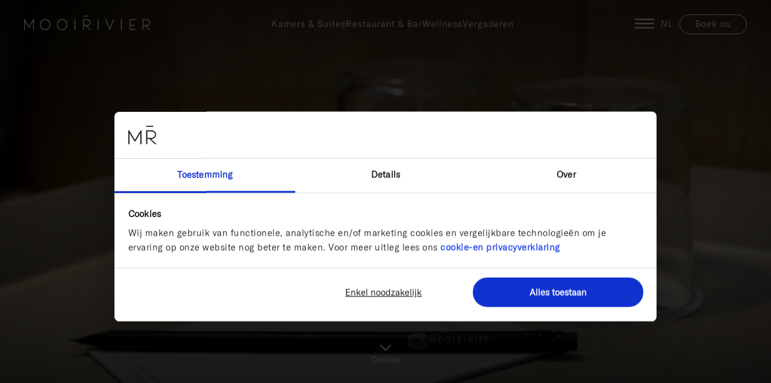

--- FILE ---
content_type: text/html; charset=UTF-8
request_url: https://www.mooirivier.nl/pers-media
body_size: 12681
content:
<!doctype html>
<html lang="nl" class="antialiased">
    <head>
        <meta charset="utf-8" />
        <meta http-equiv="X-UA-Compatible" content="IE=edge" />
        <meta name="viewport" content="width=device-width, initial-scale=1.0, viewport-fit=cover"/>

        

        <link rel="preload" as="style" href="https://www.mooirivier.nl/build/assets/style-d04e29b4.css" /><link rel="modulepreload" href="https://www.mooirivier.nl/build/assets/app-8162bd02.js" /><link rel="modulepreload" href="https://www.mooirivier.nl/build/assets/jquery-d7bd58e3.js" /><link rel="modulepreload" href="https://www.mooirivier.nl/build/assets/axios-4d564c32.js" /><link rel="modulepreload" href="https://www.mooirivier.nl/build/assets/alpinejs-7095b52d.js" /><link rel="modulepreload" href="https://www.mooirivier.nl/build/assets/@alpinejs-6df2c12a.js" /><link rel="modulepreload" href="https://www.mooirivier.nl/build/assets/focus-visible-d7068acc.js" /><link rel="modulepreload" href="https://www.mooirivier.nl/build/assets/@marker.io-33c9d20b.js" /><link rel="modulepreload" href="https://www.mooirivier.nl/build/assets/@easepick-5cba07e9.js" /><link rel="modulepreload" href="https://www.mooirivier.nl/build/assets/masonry-layout-b9fc4e9e.js" /><link rel="modulepreload" href="https://www.mooirivier.nl/build/assets/desandro-matches-selector-2619964d.js" /><link rel="modulepreload" href="https://www.mooirivier.nl/build/assets/outlayer-94582134.js" /><link rel="modulepreload" href="https://www.mooirivier.nl/build/assets/ev-emitter-5a010198.js" /><link rel="modulepreload" href="https://www.mooirivier.nl/build/assets/get-size-55dd0acb.js" /><link rel="modulepreload" href="https://www.mooirivier.nl/build/assets/fizzy-ui-utils-93a1724a.js" /><link rel="stylesheet" href="https://www.mooirivier.nl/build/assets/style-d04e29b4.css" /><script type="module" src="https://www.mooirivier.nl/build/assets/app-8162bd02.js"></script>

        <link rel="preload" href="https://mooirivier.ams3.cdn.digitaloceanspaces.com/website/files/fonts/Futura PT Book.ttf" as="font" type="font/ttf" crossorigin>
        <link rel="preload" href="https://mooirivier.ams3.cdn.digitaloceanspaces.com/website/files/fonts/GT-America-Standard-Light.ttf" as="font" type="font/ttf" crossorigin>

        <!-- Swiper.js -->
        <script async src="https://cdn.jsdelivr.net/npm/swiper@10/swiper-bundle.min.js"></script>
        <link rel='preload' href='https://cdn.jsdelivr.net/npm/swiper@10/swiper-bundle.min.css' as='style' onload="this.onload=null;this.rel='stylesheet'">
        <noscript><link rel="stylesheet" href="https://cdn.jsdelivr.net/npm/swiper@10/swiper-bundle.min.css"></noscript>

        <!-- Vimeo Player -->
        <script async src="https://player.vimeo.com/api/player.js"></script>

        <link rel="apple-touch-icon" sizes="180x180" href="/apple-touch-icon.png">
        <link rel="icon" type="image/png" sizes="32x32" href="/favicon-32x32.png">
        <link rel="icon" type="image/png" sizes="16x16" href="/favicon-16x16.png">
        <link rel="manifest" href="/site.webmanifest">

        
    <title>Hotel Mooirivier in de media | Wat zeggen ze over ons | Mooirivier</title>



    <meta name="description" content="Mooirivier staat regelmatig in de media. Wij hebben de leukste artikelen en nieuwsberichten voor jullie op een rijtje gezet. Lees nu!">





    
        <link rel='alternate' href="https://www.mooirivier.nl/pers-media" hreflang="nl" >
    
        <link rel='alternate' href="https://www.mooirivier.nl/en/press-media" hreflang="en" >
    
        <link rel='alternate' href="https://www.mooirivier.nl/pers-media" hreflang="x-default" >
    





    <link rel="canonical" href="https://www.mooirivier.nl/pers-media">









    <link rel="icon" href="https://mooirivier.ams3.cdn.digitaloceanspaces.com/website/icons/favicons/favicon-squared.svg" type="image/svg+xml">

















    <script type="application/ld+json">{ "@context": "https://schema.org", "@type": "Organization", "name": "Mooirivier", "url": "https://www.mooirivier.nl/", "logo": "https://mooirivier.ams3.cdn.digitaloceanspaces.com/website/images/favicon-cropped.png" }</script>







    <script type="application/ld+json">{"@context":"https:\/\/schema.org","@type":"BreadcrumbList","itemListElement":[{"@type":"ListItem","position":1,"name":"Home","item":"https:\/\/www.mooirivier.nl"},{"@type":"ListItem","position":2,"name":"Pers & Media","item":"https:\/\/www.mooirivier.nl\/pers-media"}]}</script>




<meta property="og:type" content="website">


    <meta property="og:site_name" content="Mooirivier">



    <meta property="og:locale" content="nl">



    <meta property="og:title" content="Hotel Mooirivier in de media | Wat zeggen ze over ons">



    <meta property="og:url" content="https://www.mooirivier.nl/pers-media">



    
        <meta property='og:locale:alternate' content="nl" >
    
        <meta property='og:locale:alternate' content="en" >
    
        <meta property='og:locale:alternate' content="x-default" >
    



    <meta property="og:description" content="Mooirivier staat regelmatig in de media. Wij hebben de leukste artikelen en nieuwsberichten voor jullie op een rijtje gezet. Lees nu!">







    <meta name="twitter:card" content="summary">



    <meta name="twitter:title" content="Hotel Mooirivier in de media | Wat zeggen ze over ons">



    <meta name="twitter:description" content="Mooirivier staat regelmatig in de media. Wij hebben de leukste artikelen en nieuwsberichten voor jullie op een rijtje gezet. Lees nu!">














    
    

    
    

    
    
        <script>(function(w,d,s,l,i){w[l]=w[l]||[];w[l].push({'gtm.start': new Date().getTime(),event:'gtm.js'});var f=d.getElementsByTagName(s)[0],j=d.createElement(s),dl=l!='dataLayer'?'&l='+l:'';j.async=true;j.src='https://www.googletagmanager.com/gtm.js?id='+i+dl;f.parentNode.insertBefore(j,f);})(window,document,'script','dataLayer','GTM-N82D92L');</script>
        
    






    <meta name="google-site-verification" content="XHNdLNW48I3XngYkhCdXLAzcHw7aX-Vgvon-X-cUWss" />






        


<link rel="preload" as="style" href="https://www.mooirivier.nl/vendor/popup-manager/build/assets/popup-manager-0bb28c72.css" /><link rel="modulepreload" href="https://www.mooirivier.nl/vendor/popup-manager/build/assets/popup-manager-f7dd4528.js" /><link rel="stylesheet" href="https://www.mooirivier.nl/vendor/popup-manager/build/assets/popup-manager-0bb28c72.css" /><script type="module" src="https://www.mooirivier.nl/vendor/popup-manager/build/assets/popup-manager-f7dd4528.js"></script>



            <script defer src="/vendor/orange-addon/js/visual-editor.js"></script>
    </head>
    <body class="ohm-body">
        
    <noscript>
        <iframe src="https://www.googletagmanager.com/ns.html?id=GTM-N82D92L" height="0" width="0" style="display: none; visibility: hidden"></iframe>
    </noscript>


        <header class="ohm-component-mainHeader
ohm-absolute-header">
    <div class="ohm-inner">
        <div class="ohm-logo-wrapper">
            <a class="white" href="/">
    <picture>
        
            
                <source
                    srcset="https://mooirivier.ams3.cdn.digitaloceanspaces.com/website/optimized/containers/files/logos/logo_wit.png/859afcd95b5b6c804d653c3cfbd3fb00/logo_wit.webp 800w,
                                        https://mooirivier.ams3.cdn.digitaloceanspaces.com/website/optimized/containers/files/logos/logo_wit.png/203e51eaa6935cbab4eda15ee45f843d/logo_wit.webp 1200w,
                                        https://mooirivier.ams3.cdn.digitaloceanspaces.com/website/optimized/containers/files/logos/logo_wit.png/1d4e39a15354e36aa3a45e8afe75d266/logo_wit.webp 2000w"
                    sizes="(max-width: 790px) 100vw, 80vw"
                    type="image/webp">
                <img
                    class="ohm-img "
                    style="object-position: 50% 50%;"
                    src="https://mooirivier.ams3.cdn.digitaloceanspaces.com/website/optimized/containers/files/logos/logo_wit.png/b917abfb485bdfc61b930bcaa9f96159/logo_wit.png"
                    alt=""
                    width="1233"
                    height="138"
                    loading="lazy"
                >
            
        
    </picture>

</a>
            <a class="black" href="/">
    <picture>
        
            
                <source
                    srcset="https://mooirivier.ams3.cdn.digitaloceanspaces.com/website/optimized/containers/files/logos/logo_zwart.png/cae1144d4667c62aea24b34a0abbbc33/logo_zwart.webp 800w,
                                        https://mooirivier.ams3.cdn.digitaloceanspaces.com/website/optimized/containers/files/logos/logo_zwart.png/ca5c39b1413f61ca5b3160612953e1d7/logo_zwart.webp 1200w,
                                        https://mooirivier.ams3.cdn.digitaloceanspaces.com/website/optimized/containers/files/logos/logo_zwart.png/1d2dcd95f1f4538e5f0cacc7f3d6e340/logo_zwart.webp 2000w"
                    sizes="(max-width: 790px) 100vw, 80vw"
                    type="image/webp">
                <img
                    class="ohm-img "
                    style="object-position: 50% 50%;"
                    src="https://mooirivier.ams3.cdn.digitaloceanspaces.com/website/optimized/containers/files/logos/logo_zwart.png/de7ed606d825aa02fe37818f9ac79e6d/logo_zwart.png"
                    alt=""
                    width="1233"
                    height="138"
                    loading="lazy"
                >
            
        
    </picture>

</a>

        </div>
        <nav class="ohm-menu">
            <ul class="ohm-menu-list">
                
                    <li>
                        <a href="/kamers">
                            Kamers & Suites
                        </a>
                    </li>
                
                    <li>
                        <a href="/restaurant-en-bar">
                            Restaurant & Bar
                        </a>
                    </li>
                
                    <li>
                        <a href="/wellness-met-overnachting">
                            Wellness
                        </a>
                    </li>
                
                    <li>
                        <a href="/vergaderen">
                            Vergaderen
                        </a>
                    </li>
                
            </ul>
        </nav>
        <div class="ohm-right">
            <a class="ohm-menu-icon" href="#open-popup-2ad82c48-5af5-4883-bdc0-b96404f1cf7b">
                <svg class="ohm-icon" xmlns="http://www.w3.org/2000/svg" width="34" height="17" viewBox="0 0 34 17" fill="none"><line x1="0.917969" y1="1.37305" x2="33.1246" y2="1.37305" stroke="white" stroke-width="2"/><line x1="0.917969" y1="8.32617" x2="33.1246" y2="8.32617" stroke="white" stroke-width="2"/><line x1="0.917969" y1="15.2793" x2="33.1246" y2="15.2793" stroke="white" stroke-width="2"/></svg>
            </a>
            <div class="ohm-language-switcher">
                <ul>
                    <li>
                        
                            
                                NL
                            
                        
                            
                        
                        <ul class="ohm-submenu">
                            
                                

                            
                                
                                    <li><a href="https://www.mooirivier.nl/en/press-media">EN</a></li>
                                

                            
                        </ul>
                    </li>
                </ul>
            </div>
            <div class="ohm-cta-btn">
                  
<div class="ohm-btn-wrapper">
     
<a

class="ohm-btn

 ohm-light



"
href="#distributor-open"
rel="noopener" target="_blank"




>Boek nu</a>


    
</div>
 


            </div>

        </div>
    </div>
</header>


        

        <main id="content">
    
        <section
                    data-id='lr0ouatk'
                    id=''
                    class='ohm-component-HeroSection'
                    >
                    <div class="ohm-img-wrapper">

    
    <picture>
        
            
                <source
                    srcset="https://mooirivier.ams3.cdn.digitaloceanspaces.com/website/optimized/containers/images/mooirivier-nachtkastje-potlood-glas-%28003%29.jpg/97e4d0c468788029db3bf0ad60d515a3/mooirivier-nachtkastje-potlood-glas-%28003%29.webp 800w,
                                        https://mooirivier.ams3.cdn.digitaloceanspaces.com/website/optimized/containers/images/mooirivier-nachtkastje-potlood-glas-%28003%29.jpg/0e5b2f0d773aa4af2f3ab434882b5ed9/mooirivier-nachtkastje-potlood-glas-%28003%29.webp 1200w,
                                        https://mooirivier.ams3.cdn.digitaloceanspaces.com/website/optimized/containers/images/mooirivier-nachtkastje-potlood-glas-%28003%29.jpg/565200b7aaa83d61c5b629b5a3173a59/mooirivier-nachtkastje-potlood-glas-%28003%29.webp 2000w"
                    sizes="(max-width: 790px) 100vw, 80vw"
                    type="image/webp">
                <img
                    class="ohm-img "
                    style="object-position: 50% 50%;"
                    src="https://mooirivier.ams3.cdn.digitaloceanspaces.com/website/optimized/containers/images/mooirivier-nachtkastje-potlood-glas-%28003%29.jpg/9a18ced5fbbd7c4493651933927bf345/mooirivier-nachtkastje-potlood-glas-%28003%29.jpg"
                    alt="Blocnote met pen in kamer."
                    width="1024"
                    height="683"
                    loading="eager" fetchpriority="high"
                >
            
        
    </picture>





</div>
<div class="ohm-inner   ">
    <div class="ohm-content">
        <div class="ohm-small-heading-wrapper">
            
        </div>
        <div class="ohm-heading-wrapper">
            
        </div>
    
        <div class="ohm-scroll-down-wrapper">
            <a class="scroll-down">
                <svg class="ohm-icon" xmlns="http://www.w3.org/2000/svg" width="20" height="12" viewBox="0 0 20 12" fill="none"><path d="M1.08398 1.46021L9.9708 10.3469L18.8575 1.46021" stroke="white" stroke-width="2"/></svg>
                <p class="ohm-text">Ontdek</p>
            </a>
        </div>
    
    </div>
</div>


                    </section>
    
        <section
                    data-id='lrhuj5jp'
                    id=''
                    class='ohm-component-TextSection'
                    >
                    <div class="ohm-inner">
    <div class="ohm-subheading-wrapper">
        
    </div>
    <div class="ohm-heading-wrapper">
        <h1>Pers &amp; Media</h1>
    </div>
    <div class="ohm-content-wrapper">
        <p>Hier vind je mooie artikelen over ons in de pers en op social media. Ben je een content creator en vind je het interessant om met Mooirivier samen te werken? Leuk! Vul het formulier in en je hoort snel van ons.</p>
    </div>
      
<div class="ohm-btn-wrapper">
     
<a

class="ohm-btn


 ohm-underlined


"
href="#media"





>In de media</a>


     
<a

class="ohm-btn


 ohm-underlined


"
href="#influencer-request"





>Influencer request</a>


     
<a

class="ohm-btn


 ohm-underlined


"
href="#download"





>Logo & beelden</a>


    
</div>
 


</div>



                    </section>
    
        <section
                    data-id='lrhuhciu'
                    id='media'
                    class='ohm-component-MasonryGrid'
                    >
                    <div class="ohm-inner">
    <div class="ohm-intro">
        <div class="ohm-heading-wrapper">
            <h2>Mooirivier in de media</h2>
        </div>
        <div class="ohm-content-wrapper">
            <p>Mooirivier staat regelmatig in de media. We hebben een selectie van de leukste artikelen en nieuwsberichten waar we in genoemd worden voor je op een rijtje gezet. Wil je meer weten? Neem dan gerust contact met ons op.</p>
        </div>
    </div>
    <div class="ohm-masonry-grid">
        
                
                    <div class="ohm-block" data-index="0">
                        <div class="ohm-img-wrapper">
                            
    <picture>
        
            
                <source
                    srcset="https://mooirivier.ams3.cdn.digitaloceanspaces.com/website/optimized/containers/images/homepage/terras-hotel-mooirivier.jpg/e628dfaccafa42adcaac0f3daba0049c/terras-hotel-mooirivier.webp 800w,
                                        https://mooirivier.ams3.cdn.digitaloceanspaces.com/website/optimized/containers/images/homepage/terras-hotel-mooirivier.jpg/2d7956b61764d8eaed112d8b7545955b/terras-hotel-mooirivier.webp 1200w,
                                        https://mooirivier.ams3.cdn.digitaloceanspaces.com/website/optimized/containers/images/homepage/terras-hotel-mooirivier.jpg/20b3549c7c6658c265d3522e55909ab1/terras-hotel-mooirivier.webp 2000w"
                    sizes="(max-width: 790px) 100vw, 80vw"
                    type="image/webp">
                <img
                    class="ohm-img "
                    style="object-position: 47% 60%;"
                    src="https://mooirivier.ams3.cdn.digitaloceanspaces.com/website/optimized/containers/images/homepage/terras-hotel-mooirivier.jpg/4864cebb64b4a4f67fba4534a67be43e/terras-hotel-mooirivier.jpg"
                    alt="Hotel Mooirivier aan de Vecht Dalfsen."
                    width="6345"
                    height="4230"
                    loading="lazy"
                >
            
        
    </picture>


                        </div>
                        <div class="ohm-content">
                            <div class="ohm-subtitle ohm-mobile-hidden">
                                Lekker
                            </div>
                            <div class="ohm-title">
                                8 x restaurants aan het water in Nederland
                            </div>
                            <div class="ohm-btn-wrapper">
                                
<a

class="ohm-btn


 ohm-underlined


"
href="https://lekker.nl/nieuws/8-x-restaurants-aan-het-water-in-nederland"





target="_blank"

>Lees meer</a>


                            </div>
                        </div>
                    </div>
                    
                    <div class="ohm-block" data-index="1">
                        <div class="ohm-img-wrapper">
                            
    <picture>
        
            
                <source
                    srcset="https://mooirivier.ams3.cdn.digitaloceanspaces.com/website/optimized/containers/images/homepage/annaloogzomeraugustus2023vlieland-36.jpg/0f7e3e3e7405f81846d35f74b2973c6b/annaloogzomeraugustus2023vlieland-36.webp 800w,
                                        https://mooirivier.ams3.cdn.digitaloceanspaces.com/website/optimized/containers/images/homepage/annaloogzomeraugustus2023vlieland-36.jpg/e85f75d45a08b6a681162a7f69944a9a/annaloogzomeraugustus2023vlieland-36.webp 1200w,
                                        https://mooirivier.ams3.cdn.digitaloceanspaces.com/website/optimized/containers/images/homepage/annaloogzomeraugustus2023vlieland-36.jpg/f3456d38c552668db4bf83c05d8c30ca/annaloogzomeraugustus2023vlieland-36.webp 2000w"
                    sizes="(max-width: 790px) 100vw, 80vw"
                    type="image/webp">
                <img
                    class="ohm-img "
                    style="object-position: 50% 50%;"
                    src="https://mooirivier.ams3.cdn.digitaloceanspaces.com/website/optimized/containers/images/homepage/annaloogzomeraugustus2023vlieland-36.jpg/38524f267f0f70d2c472de411241ca73/annaloogzomeraugustus2023vlieland-36.jpg"
                    alt="."
                    width="3130"
                    height="2075"
                    loading="lazy"
                >
            
        
    </picture>


                        </div>
                        <div class="ohm-content">
                            <div class="ohm-subtitle ohm-mobile-hidden">
                                Elle
                            </div>
                            <div class="ohm-title">
                                Vakantie in Nederland: de beste plekken en hotspots
                            </div>
                            <div class="ohm-btn-wrapper">
                                
<a

class="ohm-btn


 ohm-underlined


"
href="https://www.elle.com/nl/lifestyle/reizen-hotspots/a29438270/vakantie-nederland-hotspots/"





target="_blank"

>Lees meer</a>


                            </div>
                        </div>
                    </div>
                    
                    <div class="ohm-block ohm-mobile-hidden" data-index="2">
                        <div class="ohm-img-wrapper">
                            
    <picture>
        
            
                <source
                    srcset="https://mooirivier.ams3.cdn.digitaloceanspaces.com/website/optimized/containers/images/homepage/vecht_overview_filter-1706293498.jpg/fcb99cec92a6955bd75d8c800a1f3a3a/vecht_overview_filter-1706293498.webp 800w,
                                        https://mooirivier.ams3.cdn.digitaloceanspaces.com/website/optimized/containers/images/homepage/vecht_overview_filter-1706293498.jpg/fa6f764ca2dfc3bbe1e38dd068cbd913/vecht_overview_filter-1706293498.webp 1200w,
                                        https://mooirivier.ams3.cdn.digitaloceanspaces.com/website/optimized/containers/images/homepage/vecht_overview_filter-1706293498.jpg/dc94064cedea312e35cb5d934c9cdb81/vecht_overview_filter-1706293498.webp 2000w"
                    sizes="(max-width: 790px) 100vw, 80vw"
                    type="image/webp">
                <img
                    class="ohm-img "
                    style="object-position: 50% 50%;"
                    src="https://mooirivier.ams3.cdn.digitaloceanspaces.com/website/optimized/containers/images/homepage/vecht_overview_filter-1706293498.jpg/8a65106c803ae935961ca06c5a20bdcc/vecht_overview_filter-1706293498.jpg"
                    alt="Uitzicht over natuurgebied Het Vechtdal."
                    width="1500"
                    height="809"
                    loading="lazy"
                >
            
        
    </picture>


                        </div>
                        <div class="ohm-content">
                            <div class="ohm-subtitle ohm-mobile-hidden">
                                Nouveau
                            </div>
                            <div class="ohm-title">
                                6x heerlijke hotels aan het water
                            </div>
                            <div class="ohm-btn-wrapper">
                                
<a

class="ohm-btn


 ohm-underlined


"
href="https://www.nouveau.nl/lifestyle/hotspots/6-hotels-aan-het-water-voor-het-betere-zomergevoel-in-eigen-land"





target="_blank"

>Lees meer</a>


                            </div>
                        </div>
                    </div>
                    
                    <div class="ohm-block ohm-mobile-hidden" data-index="3">
                        <div class="ohm-img-wrapper">
                            
    <picture>
        
            
                <source
                    srcset="https://mooirivier.ams3.cdn.digitaloceanspaces.com/website/optimized/containers/images/roomservice/img_7080.jpg/0683cd702ca607228ed393090a06e878/img_7080.webp 800w,
                                        https://mooirivier.ams3.cdn.digitaloceanspaces.com/website/optimized/containers/images/roomservice/img_7080.jpg/e0126857394a23c5a0b0fc88adcd51af/img_7080.webp 1200w,
                                        https://mooirivier.ams3.cdn.digitaloceanspaces.com/website/optimized/containers/images/roomservice/img_7080.jpg/a85deab2a06e4065c8d991e2e8e2461d/img_7080.webp 2000w"
                    sizes="(max-width: 790px) 100vw, 80vw"
                    type="image/webp">
                <img
                    class="ohm-img "
                    style="object-position: 49% 71%;"
                    src="https://mooirivier.ams3.cdn.digitaloceanspaces.com/website/optimized/containers/images/roomservice/img_7080.jpg/dd91abd3d19d36e8cecc7067dc0a670e/img_7080.jpg"
                    alt="."
                    width="2000"
                    height="2000"
                    loading="lazy"
                >
            
        
    </picture>


                        </div>
                        <div class="ohm-content">
                            <div class="ohm-subtitle ohm-mobile-hidden">
                                Men's Health
                            </div>
                            <div class="ohm-title">
                                Boetiekhotel Mooirivier: een epicentrum van ontspanning
                            </div>
                            <div class="ohm-btn-wrapper">
                                
<a

class="ohm-btn


 ohm-underlined


"
href="https://www.menshealth.com/nl/lifestyle/a29240234/boetiekhotel-mooirivier-een-epicentrum-van-ontspanning/"





target="_blank"

>Lees meer</a>


                            </div>
                        </div>
                    </div>
                    
                    <div class="ohm-block ohm-mobile-hidden" data-index="4">
                        <div class="ohm-img-wrapper">
                            
    <picture>
        
            
                <source
                    srcset="https://mooirivier.ams3.cdn.digitaloceanspaces.com/website/optimized/containers/images/optimized/l1280999.jpg/7e379954be8ed1b74bd70bf9b1e22028/l1280999.webp 800w,
                                        https://mooirivier.ams3.cdn.digitaloceanspaces.com/website/optimized/containers/images/optimized/l1280999.jpg/efaf39072d9d8b543190c496eb4aab34/l1280999.webp 1200w,
                                        https://mooirivier.ams3.cdn.digitaloceanspaces.com/website/optimized/containers/images/optimized/l1280999.jpg/649e59325c175031f292e81372f5c8ca/l1280999.webp 2000w"
                    sizes="(max-width: 790px) 100vw, 80vw"
                    type="image/webp">
                <img
                    class="ohm-img "
                    style="object-position: 50% 50%;"
                    src="https://mooirivier.ams3.cdn.digitaloceanspaces.com/website/optimized/containers/images/optimized/l1280999.jpg/465602b45699ce113e4423b626871563/l1280999.jpg"
                    alt="."
                    width="2000"
                    height="1333"
                    loading="lazy"
                >
            
        
    </picture>


                        </div>
                        <div class="ohm-content">
                            <div class="ohm-subtitle ohm-mobile-hidden">
                                Culy
                            </div>
                            <div class="ohm-title">
                                Culy ontdekt… het wildarrangement en slapen bij hotel Mooirivier in Dalfsen
                            </div>
                            <div class="ohm-btn-wrapper">
                                
<a

class="ohm-btn


 ohm-underlined


"
href="https://www.culy.nl/restaurants/wildarrangement-mooirivier/"





target="_blank"

>Lees meer</a>


                            </div>
                        </div>
                    </div>
                    
                    <div class="ohm-block ohm-mobile-hidden" data-index="5">
                        <div class="ohm-img-wrapper">
                            
    <picture>
        
            
                <source
                    srcset="https://mooirivier.ams3.cdn.digitaloceanspaces.com/website/optimized/containers/images/selected/mooirivierhotel-7597.jpg/280a9789d935a66a747511a78948df62/mooirivierhotel-7597.webp 800w,
                                        https://mooirivier.ams3.cdn.digitaloceanspaces.com/website/optimized/containers/images/selected/mooirivierhotel-7597.jpg/879ebbed56c3d0f8709ecf55aaf47940/mooirivierhotel-7597.webp 1200w,
                                        https://mooirivier.ams3.cdn.digitaloceanspaces.com/website/optimized/containers/images/selected/mooirivierhotel-7597.jpg/fc36dbeef30c74c6145753d5662cffaa/mooirivierhotel-7597.webp 2000w"
                    sizes="(max-width: 790px) 100vw, 80vw"
                    type="image/webp">
                <img
                    class="ohm-img "
                    style="object-position: 50% 50%;"
                    src="https://mooirivier.ams3.cdn.digitaloceanspaces.com/website/optimized/containers/images/selected/mooirivierhotel-7597.jpg/a12e52264a5c9c380bf12ed0bea299a3/mooirivierhotel-7597.jpg"
                    alt="."
                    width="2000"
                    height="1333"
                    loading="lazy"
                >
            
        
    </picture>


                        </div>
                        <div class="ohm-content">
                            <div class="ohm-subtitle ohm-mobile-hidden">
                                Holistik
                            </div>
                            <div class="ohm-title">
                                Dit zijn dé 10 hotspots om te onthaasten in de Nederlandse natuur
                            </div>
                            <div class="ohm-btn-wrapper">
                                
<a

class="ohm-btn


 ohm-underlined


"
href="https://holistik.nl/10-hotspots-nederlandse-natuur/"





target="_blank"

>Lees meer</a>


                            </div>
                        </div>
                    </div>
                    
                    <div class="ohm-block ohm-mobile-hidden" data-index="6">
                        <div class="ohm-img-wrapper">
                            
    <picture>
        
            
                <source
                    srcset="https://mooirivier.ams3.cdn.digitaloceanspaces.com/website/optimized/containers/images/eten-driken/1f8a0752.jpg/a60ee543d78adaaa0ef62b098562a46a/1f8a0752.webp 800w,
                                        https://mooirivier.ams3.cdn.digitaloceanspaces.com/website/optimized/containers/images/eten-driken/1f8a0752.jpg/94858919486ff9e9b10735ff6960fa78/1f8a0752.webp 1200w,
                                        https://mooirivier.ams3.cdn.digitaloceanspaces.com/website/optimized/containers/images/eten-driken/1f8a0752.jpg/a7c1cd43e0fdc53778c1805ea721fa65/1f8a0752.webp 2000w"
                    sizes="(max-width: 790px) 100vw, 80vw"
                    type="image/webp">
                <img
                    class="ohm-img "
                    style="object-position: 50% 50%;"
                    src="https://mooirivier.ams3.cdn.digitaloceanspaces.com/website/optimized/containers/images/eten-driken/1f8a0752.jpg/945e41d1acd5e6ebfb773b5299a9a903/1f8a0752.jpg"
                    alt="Gerechten en wijn op dinertafel."
                    width="2000"
                    height="1333"
                    loading="lazy"
                >
            
        
    </picture>


                        </div>
                        <div class="ohm-content">
                            <div class="ohm-subtitle ohm-mobile-hidden">
                                24 Kitchen
                            </div>
                            <div class="ohm-title">
                                12 tips voor de heerlijkste culinaire weekendjes weg in Nederland
                            </div>
                            <div class="ohm-btn-wrapper">
                                
<a

class="ohm-btn


 ohm-underlined


"
href="https://www.24kitchen.nl/populair/culinaire-weekendjes-weg-in-Nederland"





target="_blank"

>Lees meer</a>


                            </div>
                        </div>
                    </div>
                    
            
    </div>
    <div class="ohm-btn-wrapper show-more">
        


    </div>
</div>



                    </section>
    
        <section
                    data-id='lr0oun3f'
                    id='influencer-request'
                    class='ohm-component-FormComponent'
                    >
                    <div class="ohm-inner">
    <div class="ohm-small-inner">
    <div class="ohm-heading-wrapper">
        <h3>Ben jij een influencer en wil je <br>met ons samenwerken?</h3>
    </div>
    <div class="ohm-content-wrapper">
        <p>Wij zijn altijd op zoek naar bloggers, vloggers en andere content creators die graag met ons willen samenwerken als ambassadeur van Mooirivier.<br><br>Wil je met ons samenwerken? En past jouw content goed bij ons hotel? Dan horen we graag van je!<br>Voor een eventuele samenwerking verwachten wij in ruil voor een verblijf van 1 nacht (max. 2 personen), 6 stories per dag en 1 Instagram-post en/of reel . We bieden geen betaalde partnerschappen aan. Je gewenste reisdatum kan op zijn vroegst plaatsvinden één maand, nadat je contact met ons hebt opgenomen.<br><br>Om je verzoek efficiënt te kunnen beoordelen, vragen we je onderstaand formulier in te vullen. We nemen alleen contact op met influencers waarmee we het zien zitten samen te werken.</p>
    </div>
    <form method="POST" action="https://www.mooirivier.nl/!/forms/collaboration" class="nocaptcha"><input type="hidden" name="_token" value="6NE0T7AHUds66FS6J7fd4bZPkkT3v2v84yf0DC26" autocomplete="off">
        

        <div class="form-element name ohm-name" data-element="name">
            <p class="ohm-msg ohm-error-msg error-msg" data-for="name"> Dit veld is verplicht </p>
            <label>
                Naam
                
                    <sup class="required">*</sup>
                
            </label>

            <div class="ohm-form-field-wrapper"><input
    class="ohm-form-field"
    id="name"
    name="name"
    type="text"
    placeholder="Naam*"
    :aria-invalid="errors.hasOwnProperty('name')"
    aria-describedBy="name"
    
    
    
/></div>
        </div>

        

        <div class="form-element email ohm-email" data-element="email">
            <p class="ohm-msg ohm-error-msg error-msg" data-for="email"> Dit veld is verplicht </p>
            <label>
                E-mailadres
                
                    <sup class="required">*</sup>
                
            </label>

            <div class="ohm-form-field-wrapper"><input
    class="ohm-form-field"
    id="email"
    name="email"
    type="email"
    placeholder="E-mailadres*"
    :aria-invalid="errors.hasOwnProperty('email')"
    aria-describedBy="email"
    
    
    
/></div>
        </div>

        

        <div class="form-element subjects ohm-subjects" data-element="subjects">
            <p class="ohm-msg ohm-error-msg error-msg" data-for="subjects"> Dit veld is verplicht </p>
            <label>
                Onderwerpen / Focus
                
                    <sup class="required">*</sup>
                
            </label>

            <div class="ohm-form-field-wrapper"><input
    class="ohm-form-field"
    id="subjects"
    name="subjects"
    type="text"
    placeholder="Onderwerpen / Focus*"
    :aria-invalid="errors.hasOwnProperty('subjects')"
    aria-describedBy="subjects"
    
    
    
/></div>
        </div>

        

        <div class="form-element audience ohm-audience" data-element="audience">
            <p class="ohm-msg ohm-error-msg error-msg" data-for="audience"> Dit veld is verplicht </p>
            <label>
                Profiel doelgroep (leeftijd, interesses, etc.)
                
                    <sup class="required">*</sup>
                
            </label>

            <div class="ohm-form-field-wrapper"><textarea
    class="ohm-form-field"
    id="audience"
    name="audience"
    rows="4"
    placeholder="Profiel doelgroep (leeftijd, interesses, etc.)*"
    :aria-invalid="errors.hasOwnProperty('audience')"
    aria-describedBy="audience"
    
></textarea></div>
        </div>

        

        <div class="form-element Socials ohm-Socials" data-element="Socials">
            <p class="ohm-msg ohm-error-msg error-msg" data-for="Socials"> Dit veld is verplicht </p>
            <label>
                Social + aantal volgers* (vermeld hier je instagram, facebook, youtube, pinterest, enz.)
                
                    <sup class="required">*</sup>
                
            </label>

            <div class="ohm-form-field-wrapper"><textarea
    class="ohm-form-field"
    id="Socials"
    name="Socials"
    rows="4"
    placeholder="Social + aantal volgers* (vermeld hier je instagram, facebook, youtube, pinterest, enz.)*"
    :aria-invalid="errors.hasOwnProperty('Socials')"
    aria-describedBy="Socials"
    
></textarea></div>
        </div>

        

        <div class="form-element checkin ohm-checkin" data-element="checkin">
            <p class="ohm-msg ohm-error-msg error-msg" data-for="checkin"> Dit veld is verplicht </p>
            <label>
                Incheckdatum
                
                    <sup class="required">*</sup>
                
            </label>

            <div class="ohm-form-field-wrapper"><input
    class="ohm-form-field"
    id="checkin"
    name="checkin"
    type="text"
    placeholder="Incheckdatum*"
    :aria-invalid="errors.hasOwnProperty('checkin')"
    aria-describedBy="checkin"
    
    
    
/></div>
        </div>

        

        <div class="form-element persons ohm-persons" data-element="persons">
            <p class="ohm-msg ohm-error-msg error-msg" data-for="persons"> Dit veld is verplicht </p>
            <label>
                Aantal personen
                
                    <sup class="required">*</sup>
                
            </label>

            <div class="ohm-form-field-wrapper"><input
    class="ohm-form-field"
    id="persons"
    name="persons"
    type="number"
    placeholder="Aantal personen*"
    :aria-invalid="errors.hasOwnProperty('persons')"
    aria-describedBy="persons"
    
    
    
/></div>
        </div>

        

        <div class="form-element description ohm-description" data-element="description">
            <p class="ohm-msg ohm-error-msg error-msg" data-for="description"> Dit veld is verplicht </p>
            <label>
                Laat ons weten op welke wijze je graag samen werkt met Mooirivier
                
                    <sup class="required">*</sup>
                
            </label>

            <div class="ohm-form-field-wrapper"><textarea
    class="ohm-form-field"
    id="description"
    name="description"
    rows="4"
    placeholder="Laat ons weten op welke wijze je graag samen werkt met Mooirivier*"
    :aria-invalid="errors.hasOwnProperty('description')"
    aria-describedBy="description"
    
></textarea></div>
        </div>

        

        <div class="form-element newsletter ohm-newsletter" data-element="newsletter">
            <p class="ohm-msg ohm-error-msg error-msg" data-for="newsletter"> Dit veld is verplicht </p>
            <label>
                Graag ontvang ik jullie nieuwsbrief
                
            </label>

            <div class="ohm-form-field-wrapper"><label
    class="ohm-form-field-label"
    :aria-invalid="errors.hasOwnProperty('newsletter')"
    aria-describedBy="newsletter"
><input type="hidden" name="newsletter" value="0" /><input
        class="ohm-form-field"
        type="checkbox"
        name="newsletter"
        value="1"
        
        
    /><span class="checkmark"></span><p>Graag ontvang ik jullie nieuwsbrief</p></label></div>
        </div>

        
        <div class="form-element ohm-middle_name" data-element="middle_name">
            <span class="ohm-msg ohm-error-msg error-msg" data-for="middle_name"> Dit veld is verplicht </span>
            <div class="ohm-form-field-wrapper">
                <input type="text" name="middle_name" class="ohm-form-field" />
            </div>
        </div>
        <p class="privacy-statement">Door op VERSTUUR te drukken, ga je akkoord met de bepalingen van onze Privacy Policy.</p>
        <p class="ohm-text ohm-success-message">Bedankt voor je bericht! We hebben het ontvangen en nemen zo snel mogelijk contact met je op.</p>
        <button class="ohm-btn ohm-dark" type="submit">Verstuur</button>
    </form>
    </div>
</div>



                    </section>
    
        <section
                    data-id='lrngtknq'
                    id='download'
                    class='ohm-component-TextSection'
                    >
                    <div class="ohm-inner">
    <div class="ohm-subheading-wrapper">
        
    </div>
    <div class="ohm-heading-wrapper">
        <h4>Logo &amp; beelden</h4>
    </div>
    <div class="ohm-content-wrapper">
        <p>Download hieronder verschillende versies van het logo van Mooirivier. Heb je een ander verzoek, zoals foto&#039;s in hoge resolutie, <a href="/contact">neem contact</a> met ons op!</p>
    </div>
      
<div class="ohm-btn-wrapper">
     
<a

class="ohm-btn


 ohm-underlined


"
href="https://mooirivier.ams3.cdn.digitaloceanspaces.com/website/files/logos/logo_zwart.png"
rel="noopener" target="_blank"




>Logo zwart</a>


     
<a

class="ohm-btn


 ohm-underlined


"
href="https://mooirivier.ams3.cdn.digitaloceanspaces.com/website/files/logos/logo_wit.png"
rel="noopener" target="_blank"




>Logo wit</a>


    
</div>
 


</div>



                    </section>
    
</main>


        <footer class="ohm-component-mainFooter ohm-first">
    <div class="ohm-inner">
        <div class="ohm-top">
            <div class="ohm-logo-wrapper">
                <a class="black" href="/">
    <picture>
        
            
                <source
                    srcset="https://mooirivier.ams3.cdn.digitaloceanspaces.com/website/optimized/containers/files/logos/logo_zwart.png/cae1144d4667c62aea24b34a0abbbc33/logo_zwart.webp 800w,
                                        https://mooirivier.ams3.cdn.digitaloceanspaces.com/website/optimized/containers/files/logos/logo_zwart.png/ca5c39b1413f61ca5b3160612953e1d7/logo_zwart.webp 1200w,
                                        https://mooirivier.ams3.cdn.digitaloceanspaces.com/website/optimized/containers/files/logos/logo_zwart.png/1d2dcd95f1f4538e5f0cacc7f3d6e340/logo_zwart.webp 2000w"
                    sizes="(max-width: 790px) 100vw, 80vw"
                    type="image/webp">
                <img
                    class="ohm-img "
                    style="object-position: 50% 50%;"
                    src="https://mooirivier.ams3.cdn.digitaloceanspaces.com/website/optimized/containers/files/logos/logo_zwart.png/de7ed606d825aa02fe37818f9ac79e6d/logo_zwart.png"
                    alt=""
                    width="1233"
                    height="138"
                    loading="lazy"
                >
            
        
    </picture>

</a>
            </div>

            <div class="ohm-newsletter-wrapper">
                <div class="ohm-form-wrapper">
                <h5 class="ohm-heading ohm-medium-heading">Schrijf je in voor onze nieuwsbrief</h5>
                <form method="POST" action="https://www.mooirivier.nl/!/forms/newsletter" class="nocaptcha"><input type="hidden" name="_token" value="6NE0T7AHUds66FS6J7fd4bZPkkT3v2v84yf0DC26" autocomplete="off">
                    <div class="ohm-fields-wrapper">
                    
                    <div class="ohm-form-field-wrapper form-element ohm-email" data-element="email">
                        <div>
                            
                                <p class="ohm-msg ohm-error-msg error-msg" data-for="email">Dit veld is verplicht</p>
                                <input class="ohm-form-field ohm-text" id="email" name="email" type="email" placeholder="Email" aria-describedby="email">
                            
                        </div>
                    </div>
                    
                    <div class="ohm-form-field-wrapper form-element ohm-business" data-element="business">
                        <div>
                            
                            <label>
                                <input type="checkbox" id="business" name="business" value="business">
                                <span class="checkmark"></span>
                                
                                <p>Bedrijf</p>
                                
                            </label>
                            
                        </div>
                    </div>
                    
                    <div class="ohm-form-field-wrapper form-element ohm-leisure" data-element="leisure">
                        <div>
                            
                            <label>
                                <input type="checkbox" id="leisure" name="leisure" value="leisure">
                                <span class="checkmark"></span>
                                
                                    <p>Vrije tijd</p>
                                
                            </label>
                            
                        </div>
                    </div>
                    
                    <p class="ohm-text ohm-success-message">Bedankt voor je bericht! We hebben het ontvangen en nemen zo snel mogelijk contact met je op.</p>
                    </div>
                    <div class="form-element ohm-middle_name" data-element="middle_name">
                        <span class="ohm-msg ohm-error-msg error-msg" data-for="middle_name"> Dit veld is verplicht </span>
                        <div class="ohm-form-field-wrapper">
                            <input type="text" name="middle_name" class="ohm-form-field" />
                        </div>
                    </div>
                    <button class="ohm-btn ohm-dark" type="submit">Meld je aan</button>
                </form>
                </div>
            </div>

            <div class="ohm-address">
                <h5 class="ohm-address-title ohm-heading ohm-medium-heading">Adres</h5>
                <p><a href="https://www.mooirivier.nl/">Mooirivier</a></p><p><a target="_blank" href="https://www.google.com/maps/place/Hotel+Mooirivier/@52.522882,6.260513,12z/data=!4m9!3m8!1s0x47c7e26d56233423:0x92440865fc0e6e72!5m2!4m1!1i2!8m2!3d52.522882!4d6.330414!16s%2Fg%2F12z656ss8?hl=en&amp;entry=ttu">Oude Oever 10</a></p><p><a target="_blank" href="https://www.google.com/maps/place/Hotel+Mooirivier/@52.522882,6.260513,12z/data=!4m9!3m8!1s0x47c7e26d56233423:0x92440865fc0e6e72!5m2!4m1!1i2!8m2!3d52.522882!4d6.330414!16s%2Fg%2F12z656ss8?hl=en&amp;entry=ttu">7722 VE Dalfsen</a></p><p><a href="tel:+31 529 47 87 77" title="+31 529 47 87 77">+31 529 47 87 77</a></p><p><a href="/cdn-cgi/l/email-protection#6801060e0728050707011a011e010d1a460604"><span class="__cf_email__" data-cfemail="1871767e7758757777716a716e717d6a367674">[email&#160;protected]</span></a></p>
            </div>
        </div>

        <div class="ohm-bottom">
            <div class="ohm-credit">
                <a class="ohm-text" target="_blank" href="https://www.theorangestudio.com">Website by The Orange Studio</a>
            </div>
            <div class="ohm-menu">
                <ul class="ohm-menu-list">
                    
                        <li>
                            <a href="#open-popup-8d75d485-beb5-4521-bf7e-1b6766baefc8">
                                Contact
                            </a>
                        </li>
                    
                        <li>
                            <a href="/pers-media" class="active">
                                Pers & Media
                            </a>
                        </li>
                    
                        <li>
                            <a href="/werken-bij">
                                Werken bij
                            </a>
                        </li>
                    
                        <li>
                            <a href="/algemene-voorwaarden">
                                Algemene Voorwaarden
                            </a>
                        </li>
                    
                        <li class="ohm-mobile-hidden">
                            <a href="/privacy-cookies">
                                Privacy & cookies
                            </a>
                        </li>
                    
                        <li>
                            <a href="javascript: Cookiebot.renew()">
                                Cookies wijzigen
                            </a>
                        </li>
                </ul>
            </div>
            <div class="ohm-social-icons">
                
                <a href="https://www.linkedin.com/company/mooirivier-hotel-&-congres" target="_blank">
                    <svg id="Bold" enable-background="new 0 0 24 24" height="512" viewBox="0 0 24 24" width="512" xmlns="http://www.w3.org/2000/svg"><path d="m23.994 24v-.001h.006v-8.802c0-4.306-.927-7.623-5.961-7.623-2.42 0-4.044 1.328-4.707 2.587h-.07v-2.185h-4.773v16.023h4.97v-7.934c0-2.089.396-4.109 2.983-4.109 2.549 0 2.587 2.384 2.587 4.243v7.801z"/><path d="m.396 7.977h4.976v16.023h-4.976z"/><path d="m2.882 0c-1.591 0-2.882 1.291-2.882 2.882s1.291 2.909 2.882 2.909 2.882-1.318 2.882-2.909c-.001-1.591-1.292-2.882-2.882-2.882z"/></svg>
                </a>
                
                <a href="https://www.facebook.com/Mooirivier/" target="_blank">
                    <svg id="Bold" enable-background="new 0 0 24 24" height="512" viewBox="0 0 24 24" width="512" xmlns="http://www.w3.org/2000/svg"><path d="m3 24h9v-8.25h-3v-3.75h3v-3c0-2.486 2.014-4.5 4.5-4.5h3v3.75h-1.5c-.828 0-1.5-.078-1.5.75v3h3.75l-1.5 3.75h-2.25v8.25h4.5c1.654 0 3-1.346 3-3v-18c0-1.655-1.346-3-3-3h-18c-1.655 0-3 1.345-3 3v18c0 1.654 1.345 3 3 3z"/></svg>
                </a>
                
                <a href="https://www.instagram.com/mooirivier" target="_blank">
                    <svg id="Bold" enable-background="new 0 0 24 24" height="512" viewBox="0 0 24 24" width="512" xmlns="http://www.w3.org/2000/svg"><path d="m12.004 5.838c-3.403 0-6.158 2.758-6.158 6.158 0 3.403 2.758 6.158 6.158 6.158 3.403 0 6.158-2.758 6.158-6.158 0-3.403-2.758-6.158-6.158-6.158zm0 10.155c-2.209 0-3.997-1.789-3.997-3.997s1.789-3.997 3.997-3.997 3.997 1.789 3.997 3.997c.001 2.208-1.788 3.997-3.997 3.997z"/><path d="m16.948.076c-2.208-.103-7.677-.098-9.887 0-1.942.091-3.655.56-5.036 1.941-2.308 2.308-2.013 5.418-2.013 9.979 0 4.668-.26 7.706 2.013 9.979 2.317 2.316 5.472 2.013 9.979 2.013 4.624 0 6.22.003 7.855-.63 2.223-.863 3.901-2.85 4.065-6.419.104-2.209.098-7.677 0-9.887-.198-4.213-2.459-6.768-6.976-6.976zm3.495 20.372c-1.513 1.513-3.612 1.378-8.468 1.378-5 0-7.005.074-8.468-1.393-1.685-1.677-1.38-4.37-1.38-8.453 0-5.525-.567-9.504 4.978-9.788 1.274-.045 1.649-.06 4.856-.06l.045.03c5.329 0 9.51-.558 9.761 4.986.057 1.265.07 1.645.07 4.847-.001 4.942.093 6.959-1.394 8.453z"/><circle cx="18.406" cy="5.595" r="1.439"/></svg>
                </a>
                
            </div>
        </div>
    </div>
</footer>



        <div data-type='popup' data-id='fc74125f-cfa4-4b4f-92ee-2e5b423d052a' data-blueprint='application_form_popup' data-name='sollicitatieformulier' data-settings='{"on_page_load":false,"close_on_overlay_click":true,"backdrop":"backdrop-dark","close_on_esc_key":true,"disable_scroll":false,"on_scroll":null,"percentage_scroll":50,"on_page_exit_intent":false,"on_click_of_element":null,"after_inactivity":null}'><div class="ohm-inner">
    <a class="popup-close">
        <svg xmlns="http://www.w3.org/2000/svg" width="19" height="19" viewBox="0 0 19 19" fill="none">
            <line y1="-0.5" x2="23.9523" y2="-0.5" transform="matrix(-0.709744 0.70446 -0.709744 -0.70446 17 0.888428)" stroke="black"/>
            <line y1="-0.5" x2="23.9523" y2="-0.5" transform="matrix(0.709744 0.70446 0.709744 -0.70446 1.0166 0.888428)" stroke="black"/>
        </svg>
    </a>

    <h2 class="ohm-heading">Pers & Media</h2>
    
    <form method="POST" action="https://www.mooirivier.nl/!/forms/application_form_popup" enctype="multipart/form-data" class="nocaptcha"><input type="hidden" name="_token" value="6NE0T7AHUds66FS6J7fd4bZPkkT3v2v84yf0DC26" autocomplete="off">
        
        <div class="form-element name ohm-name" data-element="name">
            <span class="ohm-msg ohm-error-msg error-msg" data-for="name">Dit veld is verplicht</span>
            <label>
                
                
                    <sup class="required">*</sup>
                
            </label>
            <div class="ohm-form-field-wrapper">
                <input
    class="ohm-form-field"
    id="name"
    name="name"
    type="text"
    placeholder="Naam*"
    :aria-invalid="errors.hasOwnProperty('name')"
    aria-describedBy="name"
    
    
    
/>
            </div>
        </div>
        
        <div class="form-element phone_number ohm-phone_number" data-element="phone_number">
            <span class="ohm-msg ohm-error-msg error-msg" data-for="phone_number">Dit veld is verplicht</span>
            <label>
                
                
                    <sup class="required">*</sup>
                
            </label>
            <div class="ohm-form-field-wrapper">
                <input
    class="ohm-form-field"
    id="phone_number"
    name="phone_number"
    type="tel"
    placeholder="Telefoon*"
    :aria-invalid="errors.hasOwnProperty('phone_number')"
    aria-describedBy="phone_number"
    
    
    
/>
            </div>
        </div>
        
        <div class="form-element email ohm-email" data-element="email">
            <span class="ohm-msg ohm-error-msg error-msg" data-for="email">Dit veld is verplicht</span>
            <label>
                
                
                    <sup class="required">*</sup>
                
            </label>
            <div class="ohm-form-field-wrapper">
                <input
    class="ohm-form-field"
    id="email"
    name="email"
    type="email"
    placeholder="E-mailadres*"
    :aria-invalid="errors.hasOwnProperty('email')"
    aria-describedBy="email"
    
    
    
/>
            </div>
        </div>
        
        <div class="form-element job_vacancy ohm-job_vacancy" data-element="job_vacancy">
            <span class="ohm-msg ohm-error-msg error-msg" data-for="job_vacancy">Dit veld is verplicht</span>
            <label>
                
                
                    <sup class="required">*</sup>
                
            </label>
            <div class="ohm-form-field-wrapper">
                <select
    class="ohm-form-field"
    name="job_vacancy"
    :aria-invalid="errors.hasOwnProperty('job_vacancy')"
    aria-describedBy="job_vacancy"
    
    
><option value>Vacature</option><option
            value=""
            
                selected
            
        >index</option></select>
            </div>
        </div>
        
        <div class="form-element upload_cv ohm-upload_cv" data-element="upload_cv">
            <span class="ohm-msg ohm-error-msg error-msg" data-for="upload_cv">Dit veld is verplicht</span>
            <label>
                
                
            </label>
            <div class="ohm-form-field-wrapper">
                <input
    class="ohm-form-field"
    id="upload_cv"
    name="upload_cv"
    type="text"
    placeholder="Upload CV"
    :aria-invalid="errors.hasOwnProperty('upload_cv')"
    aria-describedBy="upload_cv"
    
    
    
/>
            </div>
        </div>
        
        <div class="form-element upload_cv_button ohm-upload_cv_button" data-element="upload_cv_button">
            <span class="ohm-msg ohm-error-msg error-msg" data-for="upload_cv_button">Dit veld is verplicht</span>
            <label>
                
                
            </label>
            <div class="ohm-form-field-wrapper">
                <input
    type="file"
    id="upload_cv_button"
    
        name="upload_cv_button"
    
    :aria-invalid="errors.hasOwnProperty('upload_cv_button')"
    aria-describedBy="upload_cv_button"
    
    class="ohm-form-field"
>
            </div>
        </div>
        
        <div class="form-element short_motivation_letter ohm-short_motivation_letter" data-element="short_motivation_letter">
            <span class="ohm-msg ohm-error-msg error-msg" data-for="short_motivation_letter">Dit veld is verplicht</span>
            <label>
                
                
                    <sup class="required">*</sup>
                
            </label>
            <div class="ohm-form-field-wrapper">
                <textarea
    class="ohm-form-field"
    id="short_motivation_letter"
    name="short_motivation_letter"
    rows="4"
    placeholder="Motivatie*"
    :aria-invalid="errors.hasOwnProperty('short_motivation_letter')"
    aria-describedBy="short_motivation_letter"
    
></textarea>
            </div>
        </div>
        
        <div class="form-element newsletter ohm-newsletter" data-element="newsletter">
            <span class="ohm-msg ohm-error-msg error-msg" data-for="newsletter">Dit veld is verplicht</span>
            <label>
                
                
            </label>
            <div class="ohm-form-field-wrapper">
                <label
    class="ohm-form-field-label"
    :aria-invalid="errors.hasOwnProperty('newsletter')"
    aria-describedBy="newsletter"
><input type="hidden" name="newsletter" value="0" /><input
        class="ohm-form-field"
        type="checkbox"
        name="newsletter"
        value="1"
        
        
    /><span class="checkmark"></span><p>Graag ontvang ik jullie nieuwsbrief</p></label>
            </div>
        </div>
        
        <div class="form-element ohm-middle_name" data-element="middle_name">
            <span class="ohm-msg ohm-error-msg error-msg" data-for="middle_name"> Dit veld is verplicht </span>
            <div class="ohm-form-field-wrapper">
                <input type="text" name="middle_name" class="ohm-form-field" />
            </div>
        </div>
        <p class="privacy-statement">Door op VERSTUUR te drukken, ga je akkoord met de bepalingen van onze Privacy Policy.</p>
        <p class="ohm-text ohm-success-message">Bedankt voor je bericht! We hebben het ontvangen en nemen zo snel mogelijk contact met je op.</p>
        <button class="ohm-btn ohm-dark" type="submit">Verstuur</button>
    </form>
</div>
</div><div data-type='popup' data-id='6203c0d0-d379-4856-889f-e5d4e71a0d80' data-blueprint='meeting_events_popup' data-name='offerte-formulier' data-settings='{"on_page_load":false,"close_on_overlay_click":true,"backdrop":"backdrop-dark","close_on_esc_key":true,"disable_scroll":true,"on_scroll":null,"percentage_scroll":80,"on_page_exit_intent":false,"on_click_of_element":null,"after_inactivity":null}'><div class="ohm-inner">
    <a class="popup-close">
        <svg xmlns="http://www.w3.org/2000/svg" width="19" height="19" viewBox="0 0 19 19" fill="none">
            <line y1="-0.5" x2="23.9523" y2="-0.5" transform="matrix(-0.709744 0.70446 -0.709744 -0.70446 17 0.888428)" stroke="black"/>
            <line y1="-0.5" x2="23.9523" y2="-0.5" transform="matrix(0.709744 0.70446 0.709744 -0.70446 1.0166 0.888428)" stroke="black"/>
        </svg>
    </a>
    <div class="ohm-heading-wrapper">
        <h2>Vraag vrijblijvend een offerte aan!</h2>
    </div>
    <div class="ohm-content-wrapper">
        
    </div>
    <form method="POST" action="https://www.mooirivier.nl/!/forms/meeting_events" class="nocaptcha"><input type="hidden" name="_token" value="6NE0T7AHUds66FS6J7fd4bZPkkT3v2v84yf0DC26" autocomplete="off">
        
        <div class="form-element event_type" data-element="event_type">
            <span class="ohm-msg ohm-error-msg error-msg" data-for="event_type"> Dit veld is verplicht </span>
            <label>
                
                
                    <sup class="required">*</sup>
                
            </label>
            <div class="ohm-form-field-wrapper"><select
    class="ohm-form-field"
    name="event_type"
    :aria-invalid="errors.hasOwnProperty('event_type')"
    aria-describedBy="event_type"
    
    
><option value>Om wat voor soort bijeenkomst gaat het?</option><option
            value="vergadering"
            
        >Vergadering</option><option
            value="conferentie"
            
        >Conferentie/congres</option><option
            value="incentive"
            
        >Incentive</option><option
            value="presentatie"
            
        >Presentatie</option><option
            value="heisessie"
            
        >Heisessie</option><option
            value="training"
            
        >Training</option><option
            value="event"
            
        >Event</option></select></div>
        </div>
        
        <div class="form-element start_datetime" data-element="start_datetime">
            <span class="ohm-msg ohm-error-msg error-msg" data-for="start_datetime"> Dit veld is verplicht </span>
            <label>
                
                
                    <sup class="required">*</sup>
                
            </label>
            <div class="ohm-form-field-wrapper"><input
    class="ohm-form-field"
    id="start_datetime"
    name="start_datetime"
    type="text"
    placeholder="Startdatum + tijd*"
    :aria-invalid="errors.hasOwnProperty('start_datetime')"
    aria-describedBy="start_datetime"
    
    
    
/></div>
        </div>
        
        <div class="form-element end_datetime" data-element="end_datetime">
            <span class="ohm-msg ohm-error-msg error-msg" data-for="end_datetime"> Dit veld is verplicht </span>
            <label>
                
                
                    <sup class="required">*</sup>
                
            </label>
            <div class="ohm-form-field-wrapper"><input
    class="ohm-form-field"
    id="end_datetime"
    name="end_datetime"
    type="text"
    placeholder="Einddatum + tijd*"
    :aria-invalid="errors.hasOwnProperty('end_datetime')"
    aria-describedBy="end_datetime"
    
    
    
/></div>
        </div>
        
        <div class="form-element persons" data-element="persons">
            <span class="ohm-msg ohm-error-msg error-msg" data-for="persons"> Dit veld is verplicht </span>
            <label>
                
                
                    <sup class="required">*</sup>
                
            </label>
            <div class="ohm-form-field-wrapper"><input
    class="ohm-form-field"
    id="persons"
    name="persons"
    placeholder="Aantal personen*"
    type="number"
    :aria-invalid="errors.hasOwnProperty('persons')"
    aria-describedBy="persons"
    
    
/></div>
        </div>
        
        <div class="form-element company" data-element="company">
            <span class="ohm-msg ohm-error-msg error-msg" data-for="company"> Dit veld is verplicht </span>
            <label>
                
                
                    <sup class="required">*</sup>
                
            </label>
            <div class="ohm-form-field-wrapper"><input
    class="ohm-form-field"
    id="company"
    name="company"
    type="text"
    placeholder="Bedrijfsnaam*"
    :aria-invalid="errors.hasOwnProperty('company')"
    aria-describedBy="company"
    
    
    
/></div>
        </div>
        
        <div class="form-element first_name" data-element="first_name">
            <span class="ohm-msg ohm-error-msg error-msg" data-for="first_name"> Dit veld is verplicht </span>
            <label>
                
                
                    <sup class="required">*</sup>
                
            </label>
            <div class="ohm-form-field-wrapper"><input
    class="ohm-form-field"
    id="first_name"
    name="first_name"
    type="text"
    placeholder="Voornaam*"
    :aria-invalid="errors.hasOwnProperty('first_name')"
    aria-describedBy="first_name"
    
    
    
/></div>
        </div>
        
        <div class="form-element last_name" data-element="last_name">
            <span class="ohm-msg ohm-error-msg error-msg" data-for="last_name"> Dit veld is verplicht </span>
            <label>
                
                
                    <sup class="required">*</sup>
                
            </label>
            <div class="ohm-form-field-wrapper"><input
    class="ohm-form-field"
    id="last_name"
    name="last_name"
    type="text"
    placeholder="Achternaam*"
    :aria-invalid="errors.hasOwnProperty('last_name')"
    aria-describedBy="last_name"
    
    
    
/></div>
        </div>
        
        <div class="form-element email" data-element="email">
            <span class="ohm-msg ohm-error-msg error-msg" data-for="email"> Dit veld is verplicht </span>
            <label>
                
                
                    <sup class="required">*</sup>
                
            </label>
            <div class="ohm-form-field-wrapper"><input
    class="ohm-form-field"
    id="email"
    name="email"
    type="email"
    placeholder="E-mailadres*"
    :aria-invalid="errors.hasOwnProperty('email')"
    aria-describedBy="email"
    
    
    
/></div>
        </div>
        
        <div class="form-element phone" data-element="phone">
            <span class="ohm-msg ohm-error-msg error-msg" data-for="phone"> Dit veld is verplicht </span>
            <label>
                
                
                    <sup class="required">*</sup>
                
            </label>
            <div class="ohm-form-field-wrapper"><input
    class="ohm-form-field"
    id="phone"
    name="phone"
    type="tel"
    placeholder="Telefoon*"
    :aria-invalid="errors.hasOwnProperty('phone')"
    aria-describedBy="phone"
    
    
    
/></div>
        </div>
        
        <div class="form-element comments" data-element="comments">
            <span class="ohm-msg ohm-error-msg error-msg" data-for="comments"> Dit veld is verplicht </span>
            <label>
                
                
            </label>
            <div class="ohm-form-field-wrapper"><textarea
    class="ohm-form-field"
    id="comments"
    name="comments"
    rows="4"
    placeholder="Overige opmerkingen"
    :aria-invalid="errors.hasOwnProperty('comments')"
    aria-describedBy="comments"
    
></textarea></div>
        </div>
        
        <div class="form-element newsletter" data-element="newsletter">
            <span class="ohm-msg ohm-error-msg error-msg" data-for="newsletter"> Dit veld is verplicht </span>
            <label>
                
                
            </label>
            <div class="ohm-form-field-wrapper"><label
    class="ohm-form-field-label"
    :aria-invalid="errors.hasOwnProperty('newsletter')"
    aria-describedBy="newsletter"
><input type="hidden" name="newsletter" value="0" /><input
        class="ohm-form-field"
        type="checkbox"
        name="newsletter"
        value="1"
        
        
    /><span class="checkmark"></span><p>Graag ontvang ik jullie nieuwsbrief</p></label></div>
        </div>
        
        <div class="form-element ohm-middle_name" data-element="middle_name">
            <span class="ohm-msg ohm-error-msg error-msg" data-for="middle_name"> Dit veld is verplicht </span>
            <div class="ohm-form-field-wrapper">
                <input type="text" name="middle_name" class="ohm-form-field" />
            </div>
        </div>
        <p class="privacy-statement">Door op VERSTUUR te drukken, ga je akkoord met de bepalingen van onze Privacy Policy.</p>
        <p class="ohm-text ohm-success-message">Bedankt voor je bericht! We hebben het ontvangen en nemen zo snel mogelijk contact met je op.</p>
        <button class="ohm-btn ohm-dark" type="submit">Verstuur</button>
    </form>
</div>
</div><div data-type='popup' data-id='8d75d485-beb5-4521-bf7e-1b6766baefc8' data-blueprint='contact_popup' data-name='contact' data-settings='{"on_page_load":false,"close_on_overlay_click":true,"backdrop":"backdrop-dark","close_on_esc_key":true,"disable_scroll":true,"on_scroll":null,"percentage_scroll":50,"on_page_exit_intent":false,"on_click_of_element":null,"after_inactivity":null}'><div class="ohm-inner">
    <a class="popup-close">
        <svg xmlns="http://www.w3.org/2000/svg" width="19" height="19" viewBox="0 0 19 19" fill="none">
            <line y1="-0.5" x2="23.9523" y2="-0.5" transform="matrix(-0.709744 0.70446 -0.709744 -0.70446 17 0.888428)" stroke="black"/>
            <line y1="-0.5" x2="23.9523" y2="-0.5" transform="matrix(0.709744 0.70446 0.709744 -0.70446 1.0166 0.888428)" stroke="black"/>
        </svg>
    </a>
    <img src="/icons/logo_black.svg" alt="logo">
    <div class="ohm-heading">Contact</div>
    <div class="ohm-text"><p>Meer informatie nodig, interesse in een rondleiding of wil je dat wij contact met je opnemen naar aanleiding van een vraag? Vertel ons hieronder je vraag of je wensen en we nemen zo snel mogelijk contact met je op.</p></div>
    <form method="POST" action="https://www.mooirivier.nl/!/forms/contact_popup_form" class="nocaptcha"><input type="hidden" name="_token" value="6NE0T7AHUds66FS6J7fd4bZPkkT3v2v84yf0DC26" autocomplete="off">
        
        <div class="form-element ohm-full_name" data-element="full_name">
            <span class="ohm-msg ohm-error-msg error-msg" data-for="full_name"> Dit veld is verplicht </span>
            <div class="ohm-form-field-wrapper">
                <input
    class="ohm-form-field"
    id="full_name"
    name="full_name"
    type="text"
    placeholder="Naam*"
    :aria-invalid="errors.hasOwnProperty('full_name')"
    aria-describedBy="full_name"
    
    
    
/>
            </div>
        </div>
        
        <div class="form-element ohm-email" data-element="email">
            <span class="ohm-msg ohm-error-msg error-msg" data-for="email"> Dit veld is verplicht </span>
            <div class="ohm-form-field-wrapper">
                <input
    class="ohm-form-field"
    id="email"
    name="email"
    type="email"
    placeholder="E-mailadres*"
    :aria-invalid="errors.hasOwnProperty('email')"
    aria-describedBy="email"
    
    
    
/>
            </div>
        </div>
        
        <div class="form-element ohm-telephone_number" data-element="telephone_number">
            <span class="ohm-msg ohm-error-msg error-msg" data-for="telephone_number"> Dit veld is verplicht </span>
            <div class="ohm-form-field-wrapper">
                <input
    class="ohm-form-field"
    id="telephone_number"
    name="telephone_number"
    type="tel"
    placeholder="Telefoon*"
    :aria-invalid="errors.hasOwnProperty('telephone_number')"
    aria-describedBy="telephone_number"
    
    
    
/>
            </div>
        </div>
        
        <div class="form-element ohm-message" data-element="message">
            <span class="ohm-msg ohm-error-msg error-msg" data-for="message"> Dit veld is verplicht </span>
            <div class="ohm-form-field-wrapper">
                <textarea
    class="ohm-form-field"
    id="message"
    name="message"
    rows="4"
    placeholder="Bericht*"
    :aria-invalid="errors.hasOwnProperty('message')"
    aria-describedBy="message"
    
></textarea>
            </div>
        </div>
        
        <div class="form-element ohm-middle_name" data-element="middle_name">
            <span class="ohm-msg ohm-error-msg error-msg" data-for="middle_name"> Dit veld is verplicht </span>
            <div class="ohm-form-field-wrapper">
                <input type="text" name="middle_name" class="ohm-form-field" />
            </div>
        </div>
        <p class="ohm-text ohm-success-message">Bedankt voor je bericht! We hebben het ontvangen en nemen zo snel mogelijk contact met je op.</p>
        <button class="ohm-btn ohm-dark" type="submit">Send</button>
    </form>
    <div class="ohm-contact-form-contacts">
        <div class="ohm-contact-form-address-wrapper">
            <p class="ohm-contact-form-address">Adres</p> Mooirivier Hotel & Congres
Oude Oever 10
7722 VE Dalfsen
        </div>
        <div class="ohm-contact-form-contacts-data">
            <p>E-mailadres</p>
            <a href="/cdn-cgi/l/email-protection#7e171018113e131111170c1708171b0c501012"><span class="__cf_email__" data-cfemail="2d44434b426d404242445f445b44485f034341">[email&#160;protected]</span></a>
            <p>Telefoon</p>
            <a href="tel:+31 (0) 529 478 777">+31 (0) 529 478 777</a>
        </div>
    </div>
</div>
</div><div data-type='popup' data-id='2ad82c48-5af5-4883-bdc0-b96404f1cf7b' data-blueprint='main_menu_popup' data-name='main-menu' data-settings='{"on_page_load":false,"close_on_overlay_click":true,"backdrop":"backdrop-dark","close_on_esc_key":true,"disable_scroll":false,"on_scroll":null,"percentage_scroll":50,"on_page_exit_intent":false,"on_click_of_element":null,"after_inactivity":null}'><div class="ohm-inner">
    <a class="popup-close">
        <svg xmlns="http://www.w3.org/2000/svg" width="25" height="25" viewBox="0 0 19 19" fill="none">
            <line y1="-0.5" x2="23.9523" y2="-0.5" transform="matrix(-0.709744 0.70446 -0.709744 -0.70446 17 0.888428)" stroke="black"/>
            <line y1="-0.5" x2="23.9523" y2="-0.5" transform="matrix(0.709744 0.70446 0.709744 -0.70446 1.0166 0.888428)" stroke="black"/>
        </svg>
    </a>
    <div class="ohm-logo-wrapper">
        <a class="black" href="/">
    <picture>
        
            
                <source
                    srcset="https://mooirivier.ams3.cdn.digitaloceanspaces.com/website/optimized/containers/files/logos/favicon-cropped.png/10793238a622b5c107c31cfa9a324872/favicon-cropped.webp 800w,
                                        https://mooirivier.ams3.cdn.digitaloceanspaces.com/website/optimized/containers/files/logos/favicon-cropped.png/8806f516e6caba311d2ae2d155304498/favicon-cropped.webp 1200w,
                                        https://mooirivier.ams3.cdn.digitaloceanspaces.com/website/optimized/containers/files/logos/favicon-cropped.png/a06a98b0598084d5a7cc869f7b60021a/favicon-cropped.webp 2000w"
                    sizes="(max-width: 790px) 100vw, 80vw"
                    type="image/webp">
                <img
                    class="ohm-img "
                    style="object-position: 50% 50%;"
                    src="https://mooirivier.ams3.cdn.digitaloceanspaces.com/website/optimized/containers/files/logos/favicon-cropped.png/9027efad6458160c877c50c1ca88b4bb/favicon-cropped.png"
                    alt=""
                    width="286"
                    height="190"
                    loading="lazy"
                >
            
        
    </picture>

</a>
    </div>

    <div class="ohm-menus">
        
        <ul class="ohm-menu-list">
            
                <li>
                    <a href="/kamers">
                        Kamers & Suites
                    </a>
                </li>
            
                <li>
                    <a href="/restaurant-en-bar">
                        Restaurant & Bar
                    </a>
                </li>
            
                <li>
                    <a href="/vergaderen">
                        Vergaderen
                    </a>
                </li>
            
                <li>
                    <a href="/wellness-met-overnachting">
                        Wellness & Gym
                    </a>
                </li>
            
                <li>
                    <a href="/hotelarrangementen">
                        Arrangementen
                    </a>
                </li>
            
                <li>
                    <a href="/omgeving">
                        Omgeving
                    </a>
                </li>
            
        </ul>
        
        <ul class="ohm-menu-list">
            
                <li>
                    <a href="/over-mooirivier">
                        Over Mooirivier
                    </a>
                </li>
            
                <li>
                    <a href="/galerij">
                        Galerij
                    </a>
                </li>
            
                <li>
                    <a href="/nieuws">
                        Nieuws
                    </a>
                </li>
            
                <li>
                    <a href="/cadeaubon">
                        Cadeaubon
                    </a>
                </li>
            
                <li>
                    <a href="/werken-bij">
                        Werken bij
                    </a>
                </li>
            
                <li>
                    <a href="#open-popup-8d75d485-beb5-4521-bf7e-1b6766baefc8">
                        Contact
                    </a>
                </li>
            
        </ul>
        
    </div>

      
<div class="ohm-btn-wrapper">
     
<a

class="ohm-btn
 ohm-dark




"
href="#distributor-open"
rel="noopener" target="_blank"




>Boek nu</a>


    
</div>
 



    <div class="ohm-bottom-wrapper">
        <div class="ohm-social-icons">
            
            <a href="https://www.linkedin.com/company/mooirivier-hotel-&-congres" target="_blank">
                <svg id="Bold" enable-background="new 0 0 24 24" height="512" viewBox="0 0 24 24" width="512" xmlns="http://www.w3.org/2000/svg"><path d="m23.994 24v-.001h.006v-8.802c0-4.306-.927-7.623-5.961-7.623-2.42 0-4.044 1.328-4.707 2.587h-.07v-2.185h-4.773v16.023h4.97v-7.934c0-2.089.396-4.109 2.983-4.109 2.549 0 2.587 2.384 2.587 4.243v7.801z"/><path d="m.396 7.977h4.976v16.023h-4.976z"/><path d="m2.882 0c-1.591 0-2.882 1.291-2.882 2.882s1.291 2.909 2.882 2.909 2.882-1.318 2.882-2.909c-.001-1.591-1.292-2.882-2.882-2.882z"/></svg>
            </a>
            
            <a href="https://www.facebook.com/Mooirivier/" target="_blank">
                <svg id="Bold" enable-background="new 0 0 24 24" height="512" viewBox="0 0 24 24" width="512" xmlns="http://www.w3.org/2000/svg"><path d="m3 24h9v-8.25h-3v-3.75h3v-3c0-2.486 2.014-4.5 4.5-4.5h3v3.75h-1.5c-.828 0-1.5-.078-1.5.75v3h3.75l-1.5 3.75h-2.25v8.25h4.5c1.654 0 3-1.346 3-3v-18c0-1.655-1.346-3-3-3h-18c-1.655 0-3 1.345-3 3v18c0 1.654 1.345 3 3 3z"/></svg>
            </a>
            
            <a href="https://www.instagram.com/mooirivier" target="_blank">
                <svg id="Bold" enable-background="new 0 0 24 24" height="512" viewBox="0 0 24 24" width="512" xmlns="http://www.w3.org/2000/svg"><path d="m12.004 5.838c-3.403 0-6.158 2.758-6.158 6.158 0 3.403 2.758 6.158 6.158 6.158 3.403 0 6.158-2.758 6.158-6.158 0-3.403-2.758-6.158-6.158-6.158zm0 10.155c-2.209 0-3.997-1.789-3.997-3.997s1.789-3.997 3.997-3.997 3.997 1.789 3.997 3.997c.001 2.208-1.788 3.997-3.997 3.997z"/><path d="m16.948.076c-2.208-.103-7.677-.098-9.887 0-1.942.091-3.655.56-5.036 1.941-2.308 2.308-2.013 5.418-2.013 9.979 0 4.668-.26 7.706 2.013 9.979 2.317 2.316 5.472 2.013 9.979 2.013 4.624 0 6.22.003 7.855-.63 2.223-.863 3.901-2.85 4.065-6.419.104-2.209.098-7.677 0-9.887-.198-4.213-2.459-6.768-6.976-6.976zm3.495 20.372c-1.513 1.513-3.612 1.378-8.468 1.378-5 0-7.005.074-8.468-1.393-1.685-1.677-1.38-4.37-1.38-8.453 0-5.525-.567-9.504 4.978-9.788 1.274-.045 1.649-.06 4.856-.06l.045.03c5.329 0 9.51-.558 9.761 4.986.057 1.265.07 1.645.07 4.847-.001 4.942.093 6.959-1.394 8.453z"/><circle cx="18.406" cy="5.595" r="1.439"/></svg>
            </a>
            
        </div>
        <div class="ohm-language-switcher">
            <ul>
                
                    <li class="language active">
                        <a href="https://www.mooirivier.nl">NL</a>
                    </li>
                
                    <li class="language">
                        <a href="https://www.mooirivier.nl/en">EN</a>
                    </li>
                
            </ul>
        </div>
    </div>
    <div class="ohm-menu ohm-bottom">
        <ul class="ohm-menu-list">
            
                <li>
                    <a href="#open-popup-8d75d485-beb5-4521-bf7e-1b6766baefc8">Contact</a>
                </li>
            
                <li>
                    <a href="/pers-media" class="active">Pers & Media</a>
                </li>
            
                <li>
                    <a href="/algemene-voorwaarden">Algemene Voorwaarden</a>
                </li>
            
        </ul>
    </div>

</div>
</div><div id="backdrop-light" class="backdrop"></div><div id="backdrop-dark" class="backdrop"></div>
        <div class="ohm-lightbox">
    <div class="swiper-lightbox-container">

        <div class="swiper-wrapper">
        </div>

    </div>
    <div class="swiper-button-next"></div>
    <div class="swiper-button-prev"></div>
    <div class="ohm-lightbox-close-btn"></div>
</div>




    <script data-cfasync="false" src="/cdn-cgi/scripts/5c5dd728/cloudflare-static/email-decode.min.js"></script><script defer src="https://static.cloudflareinsights.com/beacon.min.js/vcd15cbe7772f49c399c6a5babf22c1241717689176015" integrity="sha512-ZpsOmlRQV6y907TI0dKBHq9Md29nnaEIPlkf84rnaERnq6zvWvPUqr2ft8M1aS28oN72PdrCzSjY4U6VaAw1EQ==" data-cf-beacon='{"version":"2024.11.0","token":"9381a80740b5447bba18dd197e788f11","r":1,"server_timing":{"name":{"cfCacheStatus":true,"cfEdge":true,"cfExtPri":true,"cfL4":true,"cfOrigin":true,"cfSpeedBrain":true},"location_startswith":null}}' crossorigin="anonymous"></script>
</body>
</html>


--- FILE ---
content_type: text/css
request_url: https://www.mooirivier.nl/vendor/popup-manager/build/assets/popup-manager-0bb28c72.css
body_size: 291
content:
[data-type=popup]{position:fixed;overflow:hidden;display:flex;z-index:100;opacity:0;visibility:hidden;transition:all .3s ease-in-out;top:50%;left:50%;transform:translateY(-50%) translate(-50%);padding:30px;background-color:#d3d3d3}[data-type=popup].active{opacity:1;visibility:visible;transition:all .3s ease-in-out}.backdrop{position:fixed;top:0;left:0;width:100%;height:100%;z-index:99;opacity:0;visibility:hidden;transition:all .3s ease-in-out}.backdrop.active{opacity:1;visibility:visible;transition:all .3s ease-in-out}#backdrop-light{background-color:#ffffffb3}#backdrop-dark{background-color:#000000b3}


--- FILE ---
content_type: application/javascript; charset=utf-8
request_url: https://www.mooirivier.nl/vendor/popup-manager/build/assets/popup-manager-f7dd4528.js
body_size: 32719
content:
var Vr=typeof globalThis<"u"?globalThis:typeof window<"u"?window:typeof global<"u"?global:typeof self<"u"?self:{};function Xr(Z){return Z&&Z.__esModule&&Object.prototype.hasOwnProperty.call(Z,"default")?Z.default:Z}var _n={exports:{}};/*!
 * jQuery JavaScript Library v3.7.0
 * https://jquery.com/
 *
 * Copyright OpenJS Foundation and other contributors
 * Released under the MIT license
 * https://jquery.org/license
 *
 * Date: 2023-05-11T18:29Z
 */(function(Z){(function(m,O){Z.exports=m.document?O(m,!0):function(M){if(!M.document)throw new Error("jQuery requires a window with a document");return O(M)}})(typeof window<"u"?window:Vr,function(m,O){var M=[],J=Object.getPrototypeOf,G=M.slice,zt=M.flat?function(e){return M.flat.call(e)}:function(e){return M.concat.apply([],e)},nt=M.push,ye=M.indexOf,rt={},Ut=rt.toString,ze=rt.hasOwnProperty,Vt=ze.toString,Mn=Vt.call(Object),P={},q=function(t){return typeof t=="function"&&typeof t.nodeType!="number"&&typeof t.item!="function"},qe=function(t){return t!=null&&t===t.window},j=m.document,In={type:!0,src:!0,nonce:!0,noModule:!0};function Xt(e,t,n){n=n||j;var r,o,s=n.createElement("script");if(s.text=e,t)for(r in In)o=t[r]||t.getAttribute&&t.getAttribute(r),o&&s.setAttribute(r,o);n.head.appendChild(s).parentNode.removeChild(s)}function Le(e){return e==null?e+"":typeof e=="object"||typeof e=="function"?rt[Ut.call(e)]||"object":typeof e}var Gt="3.7.0",Rn=/HTML$/i,i=function(e,t){return new i.fn.init(e,t)};i.fn=i.prototype={jquery:Gt,constructor:i,length:0,toArray:function(){return G.call(this)},get:function(e){return e==null?G.call(this):e<0?this[e+this.length]:this[e]},pushStack:function(e){var t=i.merge(this.constructor(),e);return t.prevObject=this,t},each:function(e){return i.each(this,e)},map:function(e){return this.pushStack(i.map(this,function(t,n){return e.call(t,n,t)}))},slice:function(){return this.pushStack(G.apply(this,arguments))},first:function(){return this.eq(0)},last:function(){return this.eq(-1)},even:function(){return this.pushStack(i.grep(this,function(e,t){return(t+1)%2}))},odd:function(){return this.pushStack(i.grep(this,function(e,t){return t%2}))},eq:function(e){var t=this.length,n=+e+(e<0?t:0);return this.pushStack(n>=0&&n<t?[this[n]]:[])},end:function(){return this.prevObject||this.constructor()},push:nt,sort:M.sort,splice:M.splice},i.extend=i.fn.extend=function(){var e,t,n,r,o,s,a=arguments[0]||{},c=1,f=arguments.length,d=!1;for(typeof a=="boolean"&&(d=a,a=arguments[c]||{},c++),typeof a!="object"&&!q(a)&&(a={}),c===f&&(a=this,c--);c<f;c++)if((e=arguments[c])!=null)for(t in e)r=e[t],!(t==="__proto__"||a===r)&&(d&&r&&(i.isPlainObject(r)||(o=Array.isArray(r)))?(n=a[t],o&&!Array.isArray(n)?s=[]:!o&&!i.isPlainObject(n)?s={}:s=n,o=!1,a[t]=i.extend(d,s,r)):r!==void 0&&(a[t]=r));return a},i.extend({expando:"jQuery"+(Gt+Math.random()).replace(/\D/g,""),isReady:!0,error:function(e){throw new Error(e)},noop:function(){},isPlainObject:function(e){var t,n;return!e||Ut.call(e)!=="[object Object]"?!1:(t=J(e),t?(n=ze.call(t,"constructor")&&t.constructor,typeof n=="function"&&Vt.call(n)===Mn):!0)},isEmptyObject:function(e){var t;for(t in e)return!1;return!0},globalEval:function(e,t,n){Xt(e,{nonce:t&&t.nonce},n)},each:function(e,t){var n,r=0;if(bt(e))for(n=e.length;r<n&&t.call(e[r],r,e[r])!==!1;r++);else for(r in e)if(t.call(e[r],r,e[r])===!1)break;return e},text:function(e){var t,n="",r=0,o=e.nodeType;if(o){if(o===1||o===9||o===11)return e.textContent;if(o===3||o===4)return e.nodeValue}else for(;t=e[r++];)n+=i.text(t);return n},makeArray:function(e,t){var n=t||[];return e!=null&&(bt(Object(e))?i.merge(n,typeof e=="string"?[e]:e):nt.call(n,e)),n},inArray:function(e,t,n){return t==null?-1:ye.call(t,e,n)},isXMLDoc:function(e){var t=e&&e.namespaceURI,n=e&&(e.ownerDocument||e).documentElement;return!Rn.test(t||n&&n.nodeName||"HTML")},merge:function(e,t){for(var n=+t.length,r=0,o=e.length;r<n;r++)e[o++]=t[r];return e.length=o,e},grep:function(e,t,n){for(var r,o=[],s=0,a=e.length,c=!n;s<a;s++)r=!t(e[s],s),r!==c&&o.push(e[s]);return o},map:function(e,t,n){var r,o,s=0,a=[];if(bt(e))for(r=e.length;s<r;s++)o=t(e[s],s,n),o!=null&&a.push(o);else for(s in e)o=t(e[s],s,n),o!=null&&a.push(o);return zt(a)},guid:1,support:P}),typeof Symbol=="function"&&(i.fn[Symbol.iterator]=M[Symbol.iterator]),i.each("Boolean Number String Function Array Date RegExp Object Error Symbol".split(" "),function(e,t){rt["[object "+t+"]"]=t.toLowerCase()});function bt(e){var t=!!e&&"length"in e&&e.length,n=Le(e);return q(e)||qe(e)?!1:n==="array"||t===0||typeof t=="number"&&t>0&&t-1 in e}function z(e,t){return e.nodeName&&e.nodeName.toLowerCase()===t.toLowerCase()}var $n=M.pop,Fn=M.sort,Wn=M.splice,F="[\\x20\\t\\r\\n\\f]",Ue=new RegExp("^"+F+"+|((?:^|[^\\\\])(?:\\\\.)*)"+F+"+$","g");i.contains=function(e,t){var n=t&&t.parentNode;return e===n||!!(n&&n.nodeType===1&&(e.contains?e.contains(n):e.compareDocumentPosition&&e.compareDocumentPosition(n)&16))};var Bn=/([\0-\x1f\x7f]|^-?\d)|^-$|[^\x80-\uFFFF\w-]/g;function zn(e,t){return t?e==="\0"?"�":e.slice(0,-1)+"\\"+e.charCodeAt(e.length-1).toString(16)+" ":"\\"+e}i.escapeSelector=function(e){return(e+"").replace(Bn,zn)};var ve=j,xt=nt;(function(){var e,t,n,r,o,s=xt,a,c,f,d,y,b=i.expando,h=0,x=0,A=lt(),R=lt(),L=lt(),Q=lt(),X=function(u,l){return u===l&&(o=!0),0},le="checked|selected|async|autofocus|autoplay|controls|defer|disabled|hidden|ismap|loop|multiple|open|readonly|required|scoped",de="(?:\\\\[\\da-fA-F]{1,6}"+F+"?|\\\\[^\\r\\n\\f]|[\\w-]|[^\0-\\x7f])+",I="\\["+F+"*("+de+")(?:"+F+"*([*^$|!~]?=)"+F+`*(?:'((?:\\\\.|[^\\\\'])*)'|"((?:\\\\.|[^\\\\"])*)"|(`+de+"))|)"+F+"*\\]",je=":("+de+`)(?:\\((('((?:\\\\.|[^\\\\'])*)'|"((?:\\\\.|[^\\\\"])*)")|((?:\\\\.|[^\\\\()[\\]]|`+I+")*)|.*)\\)|)",$=new RegExp(F+"+","g"),U=new RegExp("^"+F+"*,"+F+"*"),et=new RegExp("^"+F+"*([>+~]|"+F+")"+F+"*"),_t=new RegExp(F+"|>"),pe=new RegExp(je),tt=new RegExp("^"+de+"$"),he={ID:new RegExp("^#("+de+")"),CLASS:new RegExp("^\\.("+de+")"),TAG:new RegExp("^("+de+"|[*])"),ATTR:new RegExp("^"+I),PSEUDO:new RegExp("^"+je),CHILD:new RegExp("^:(only|first|last|nth|nth-last)-(child|of-type)(?:\\("+F+"*(even|odd|(([+-]|)(\\d*)n|)"+F+"*(?:([+-]|)"+F+"*(\\d+)|))"+F+"*\\)|)","i"),bool:new RegExp("^(?:"+le+")$","i"),needsContext:new RegExp("^"+F+"*[>+~]|:(even|odd|eq|gt|lt|nth|first|last)(?:\\("+F+"*((?:-\\d)?\\d*)"+F+"*\\)|)(?=[^-]|$)","i")},Ce=/^(?:input|select|textarea|button)$/i,we=/^h\d$/i,oe=/^(?:#([\w-]+)|(\w+)|\.([\w-]+))$/,Mt=/[+~]/,me=new RegExp("\\\\[\\da-fA-F]{1,6}"+F+"?|\\\\([^\\r\\n\\f])","g"),Te=function(u,l){var p="0x"+u.slice(1)-65536;return l||(p<0?String.fromCharCode(p+65536):String.fromCharCode(p>>10|55296,p&1023|56320))},Rr=function(){Se()},$r=ht(function(u){return u.disabled===!0&&z(u,"fieldset")},{dir:"parentNode",next:"legend"});function Fr(){try{return a.activeElement}catch{}}try{s.apply(M=G.call(ve.childNodes),ve.childNodes),M[ve.childNodes.length].nodeType}catch{s={apply:function(l,p){xt.apply(l,G.call(p))},call:function(l){xt.apply(l,G.call(arguments,1))}}}function W(u,l,p,g){var v,T,C,S,w,H,D,N=l&&l.ownerDocument,_=l?l.nodeType:9;if(p=p||[],typeof u!="string"||!u||_!==1&&_!==9&&_!==11)return p;if(!g&&(Se(l),l=l||a,f)){if(_!==11&&(w=oe.exec(u)))if(v=w[1]){if(_===9)if(C=l.getElementById(v)){if(C.id===v)return s.call(p,C),p}else return p;else if(N&&(C=N.getElementById(v))&&W.contains(l,C)&&C.id===v)return s.call(p,C),p}else{if(w[2])return s.apply(p,l.getElementsByTagName(u)),p;if((v=w[3])&&l.getElementsByClassName)return s.apply(p,l.getElementsByClassName(v)),p}if(!Q[u+" "]&&(!d||!d.test(u))){if(D=u,N=l,_===1&&(_t.test(u)||et.test(u))){for(N=Mt.test(u)&&It(l.parentNode)||l,(N!=l||!P.scope)&&((S=l.getAttribute("id"))?S=i.escapeSelector(S):l.setAttribute("id",S=b)),H=dt(u),T=H.length;T--;)H[T]=(S?"#"+S:":scope")+" "+pt(H[T]);D=H.join(",")}try{return s.apply(p,N.querySelectorAll(D)),p}catch{Q(u,!0)}finally{S===b&&l.removeAttribute("id")}}}return Hn(u.replace(Ue,"$1"),l,p,g)}function lt(){var u=[];function l(p,g){return u.push(p+" ")>t.cacheLength&&delete l[u.shift()],l[p+" "]=g}return l}function ue(u){return u[b]=!0,u}function We(u){var l=a.createElement("fieldset");try{return!!u(l)}catch{return!1}finally{l.parentNode&&l.parentNode.removeChild(l),l=null}}function Wr(u){return function(l){return z(l,"input")&&l.type===u}}function Br(u){return function(l){return(z(l,"input")||z(l,"button"))&&l.type===u}}function Ln(u){return function(l){return"form"in l?l.parentNode&&l.disabled===!1?"label"in l?"label"in l.parentNode?l.parentNode.disabled===u:l.disabled===u:l.isDisabled===u||l.isDisabled!==!u&&$r(l)===u:l.disabled===u:"label"in l?l.disabled===u:!1}}function Pe(u){return ue(function(l){return l=+l,ue(function(p,g){for(var v,T=u([],p.length,l),C=T.length;C--;)p[v=T[C]]&&(p[v]=!(g[v]=p[v]))})})}function It(u){return u&&typeof u.getElementsByTagName<"u"&&u}function Se(u){var l,p=u?u.ownerDocument||u:ve;return p==a||p.nodeType!==9||!p.documentElement||(a=p,c=a.documentElement,f=!i.isXMLDoc(a),y=c.matches||c.webkitMatchesSelector||c.msMatchesSelector,ve!=a&&(l=a.defaultView)&&l.top!==l&&l.addEventListener("unload",Rr),P.getById=We(function(g){return c.appendChild(g).id=i.expando,!a.getElementsByName||!a.getElementsByName(i.expando).length}),P.disconnectedMatch=We(function(g){return y.call(g,"*")}),P.scope=We(function(){return a.querySelectorAll(":scope")}),P.cssHas=We(function(){try{return a.querySelector(":has(*,:jqfake)"),!1}catch{return!0}}),P.getById?(t.filter.ID=function(g){var v=g.replace(me,Te);return function(T){return T.getAttribute("id")===v}},t.find.ID=function(g,v){if(typeof v.getElementById<"u"&&f){var T=v.getElementById(g);return T?[T]:[]}}):(t.filter.ID=function(g){var v=g.replace(me,Te);return function(T){var C=typeof T.getAttributeNode<"u"&&T.getAttributeNode("id");return C&&C.value===v}},t.find.ID=function(g,v){if(typeof v.getElementById<"u"&&f){var T,C,S,w=v.getElementById(g);if(w){if(T=w.getAttributeNode("id"),T&&T.value===g)return[w];for(S=v.getElementsByName(g),C=0;w=S[C++];)if(T=w.getAttributeNode("id"),T&&T.value===g)return[w]}return[]}}),t.find.TAG=function(g,v){return typeof v.getElementsByTagName<"u"?v.getElementsByTagName(g):v.querySelectorAll(g)},t.find.CLASS=function(g,v){if(typeof v.getElementsByClassName<"u"&&f)return v.getElementsByClassName(g)},d=[],We(function(g){var v;c.appendChild(g).innerHTML="<a id='"+b+"' href='' disabled='disabled'></a><select id='"+b+"-\r\\' disabled='disabled'><option selected=''></option></select>",g.querySelectorAll("[selected]").length||d.push("\\["+F+"*(?:value|"+le+")"),g.querySelectorAll("[id~="+b+"-]").length||d.push("~="),g.querySelectorAll("a#"+b+"+*").length||d.push(".#.+[+~]"),g.querySelectorAll(":checked").length||d.push(":checked"),v=a.createElement("input"),v.setAttribute("type","hidden"),g.appendChild(v).setAttribute("name","D"),c.appendChild(g).disabled=!0,g.querySelectorAll(":disabled").length!==2&&d.push(":enabled",":disabled"),v=a.createElement("input"),v.setAttribute("name",""),g.appendChild(v),g.querySelectorAll("[name='']").length||d.push("\\["+F+"*name"+F+"*="+F+`*(?:''|"")`)}),P.cssHas||d.push(":has"),d=d.length&&new RegExp(d.join("|")),X=function(g,v){if(g===v)return o=!0,0;var T=!g.compareDocumentPosition-!v.compareDocumentPosition;return T||(T=(g.ownerDocument||g)==(v.ownerDocument||v)?g.compareDocumentPosition(v):1,T&1||!P.sortDetached&&v.compareDocumentPosition(g)===T?g===a||g.ownerDocument==ve&&W.contains(ve,g)?-1:v===a||v.ownerDocument==ve&&W.contains(ve,v)?1:r?ye.call(r,g)-ye.call(r,v):0:T&4?-1:1)}),a}W.matches=function(u,l){return W(u,null,null,l)},W.matchesSelector=function(u,l){if(Se(u),f&&!Q[l+" "]&&(!d||!d.test(l)))try{var p=y.call(u,l);if(p||P.disconnectedMatch||u.document&&u.document.nodeType!==11)return p}catch{Q(l,!0)}return W(l,a,null,[u]).length>0},W.contains=function(u,l){return(u.ownerDocument||u)!=a&&Se(u),i.contains(u,l)},W.attr=function(u,l){(u.ownerDocument||u)!=a&&Se(u);var p=t.attrHandle[l.toLowerCase()],g=p&&ze.call(t.attrHandle,l.toLowerCase())?p(u,l,!f):void 0;return g!==void 0?g:u.getAttribute(l)},W.error=function(u){throw new Error("Syntax error, unrecognized expression: "+u)},i.uniqueSort=function(u){var l,p=[],g=0,v=0;if(o=!P.sortStable,r=!P.sortStable&&G.call(u,0),Fn.call(u,X),o){for(;l=u[v++];)l===u[v]&&(g=p.push(v));for(;g--;)Wn.call(u,p[g],1)}return r=null,u},i.fn.uniqueSort=function(){return this.pushStack(i.uniqueSort(G.apply(this)))},t=i.expr={cacheLength:50,createPseudo:ue,match:he,attrHandle:{},find:{},relative:{">":{dir:"parentNode",first:!0}," ":{dir:"parentNode"},"+":{dir:"previousSibling",first:!0},"~":{dir:"previousSibling"}},preFilter:{ATTR:function(u){return u[1]=u[1].replace(me,Te),u[3]=(u[3]||u[4]||u[5]||"").replace(me,Te),u[2]==="~="&&(u[3]=" "+u[3]+" "),u.slice(0,4)},CHILD:function(u){return u[1]=u[1].toLowerCase(),u[1].slice(0,3)==="nth"?(u[3]||W.error(u[0]),u[4]=+(u[4]?u[5]+(u[6]||1):2*(u[3]==="even"||u[3]==="odd")),u[5]=+(u[7]+u[8]||u[3]==="odd")):u[3]&&W.error(u[0]),u},PSEUDO:function(u){var l,p=!u[6]&&u[2];return he.CHILD.test(u[0])?null:(u[3]?u[2]=u[4]||u[5]||"":p&&pe.test(p)&&(l=dt(p,!0))&&(l=p.indexOf(")",p.length-l)-p.length)&&(u[0]=u[0].slice(0,l),u[2]=p.slice(0,l)),u.slice(0,3))}},filter:{TAG:function(u){var l=u.replace(me,Te).toLowerCase();return u==="*"?function(){return!0}:function(p){return z(p,l)}},CLASS:function(u){var l=A[u+" "];return l||(l=new RegExp("(^|"+F+")"+u+"("+F+"|$)"))&&A(u,function(p){return l.test(typeof p.className=="string"&&p.className||typeof p.getAttribute<"u"&&p.getAttribute("class")||"")})},ATTR:function(u,l,p){return function(g){var v=W.attr(g,u);return v==null?l==="!=":l?(v+="",l==="="?v===p:l==="!="?v!==p:l==="^="?p&&v.indexOf(p)===0:l==="*="?p&&v.indexOf(p)>-1:l==="$="?p&&v.slice(-p.length)===p:l==="~="?(" "+v.replace($," ")+" ").indexOf(p)>-1:l==="|="?v===p||v.slice(0,p.length+1)===p+"-":!1):!0}},CHILD:function(u,l,p,g,v){var T=u.slice(0,3)!=="nth",C=u.slice(-4)!=="last",S=l==="of-type";return g===1&&v===0?function(w){return!!w.parentNode}:function(w,H,D){var N,_,E,B,re,Y=T!==C?"nextSibling":"previousSibling",se=w.parentNode,ge=S&&w.nodeName.toLowerCase(),Be=!D&&!S,K=!1;if(se){if(T){for(;Y;){for(E=w;E=E[Y];)if(S?z(E,ge):E.nodeType===1)return!1;re=Y=u==="only"&&!re&&"nextSibling"}return!0}if(re=[C?se.firstChild:se.lastChild],C&&Be){for(_=se[b]||(se[b]={}),N=_[u]||[],B=N[0]===h&&N[1],K=B&&N[2],E=B&&se.childNodes[B];E=++B&&E&&E[Y]||(K=B=0)||re.pop();)if(E.nodeType===1&&++K&&E===w){_[u]=[h,B,K];break}}else if(Be&&(_=w[b]||(w[b]={}),N=_[u]||[],B=N[0]===h&&N[1],K=B),K===!1)for(;(E=++B&&E&&E[Y]||(K=B=0)||re.pop())&&!((S?z(E,ge):E.nodeType===1)&&++K&&(Be&&(_=E[b]||(E[b]={}),_[u]=[h,K]),E===w)););return K-=v,K===g||K%g===0&&K/g>=0}}},PSEUDO:function(u,l){var p,g=t.pseudos[u]||t.setFilters[u.toLowerCase()]||W.error("unsupported pseudo: "+u);return g[b]?g(l):g.length>1?(p=[u,u,"",l],t.setFilters.hasOwnProperty(u.toLowerCase())?ue(function(v,T){for(var C,S=g(v,l),w=S.length;w--;)C=ye.call(v,S[w]),v[C]=!(T[C]=S[w])}):function(v){return g(v,0,p)}):g}},pseudos:{not:ue(function(u){var l=[],p=[],g=Wt(u.replace(Ue,"$1"));return g[b]?ue(function(v,T,C,S){for(var w,H=g(v,null,S,[]),D=v.length;D--;)(w=H[D])&&(v[D]=!(T[D]=w))}):function(v,T,C){return l[0]=v,g(l,null,C,p),l[0]=null,!p.pop()}}),has:ue(function(u){return function(l){return W(u,l).length>0}}),contains:ue(function(u){return u=u.replace(me,Te),function(l){return(l.textContent||i.text(l)).indexOf(u)>-1}}),lang:ue(function(u){return tt.test(u||"")||W.error("unsupported lang: "+u),u=u.replace(me,Te).toLowerCase(),function(l){var p;do if(p=f?l.lang:l.getAttribute("xml:lang")||l.getAttribute("lang"))return p=p.toLowerCase(),p===u||p.indexOf(u+"-")===0;while((l=l.parentNode)&&l.nodeType===1);return!1}}),target:function(u){var l=m.location&&m.location.hash;return l&&l.slice(1)===u.id},root:function(u){return u===c},focus:function(u){return u===Fr()&&a.hasFocus()&&!!(u.type||u.href||~u.tabIndex)},enabled:Ln(!1),disabled:Ln(!0),checked:function(u){return z(u,"input")&&!!u.checked||z(u,"option")&&!!u.selected},selected:function(u){return u.parentNode&&u.parentNode.selectedIndex,u.selected===!0},empty:function(u){for(u=u.firstChild;u;u=u.nextSibling)if(u.nodeType<6)return!1;return!0},parent:function(u){return!t.pseudos.empty(u)},header:function(u){return we.test(u.nodeName)},input:function(u){return Ce.test(u.nodeName)},button:function(u){return z(u,"input")&&u.type==="button"||z(u,"button")},text:function(u){var l;return z(u,"input")&&u.type==="text"&&((l=u.getAttribute("type"))==null||l.toLowerCase()==="text")},first:Pe(function(){return[0]}),last:Pe(function(u,l){return[l-1]}),eq:Pe(function(u,l,p){return[p<0?p+l:p]}),even:Pe(function(u,l){for(var p=0;p<l;p+=2)u.push(p);return u}),odd:Pe(function(u,l){for(var p=1;p<l;p+=2)u.push(p);return u}),lt:Pe(function(u,l,p){var g;for(p<0?g=p+l:p>l?g=l:g=p;--g>=0;)u.push(g);return u}),gt:Pe(function(u,l,p){for(var g=p<0?p+l:p;++g<l;)u.push(g);return u})}},t.pseudos.nth=t.pseudos.eq;for(e in{radio:!0,checkbox:!0,file:!0,password:!0,image:!0})t.pseudos[e]=Wr(e);for(e in{submit:!0,reset:!0})t.pseudos[e]=Br(e);function On(){}On.prototype=t.filters=t.pseudos,t.setFilters=new On;function dt(u,l){var p,g,v,T,C,S,w,H=R[u+" "];if(H)return l?0:H.slice(0);for(C=u,S=[],w=t.preFilter;C;){(!p||(g=U.exec(C)))&&(g&&(C=C.slice(g[0].length)||C),S.push(v=[])),p=!1,(g=et.exec(C))&&(p=g.shift(),v.push({value:p,type:g[0].replace(Ue," ")}),C=C.slice(p.length));for(T in t.filter)(g=he[T].exec(C))&&(!w[T]||(g=w[T](g)))&&(p=g.shift(),v.push({value:p,type:T,matches:g}),C=C.slice(p.length));if(!p)break}return l?C.length:C?W.error(u):R(u,S).slice(0)}function pt(u){for(var l=0,p=u.length,g="";l<p;l++)g+=u[l].value;return g}function ht(u,l,p){var g=l.dir,v=l.next,T=v||g,C=p&&T==="parentNode",S=x++;return l.first?function(w,H,D){for(;w=w[g];)if(w.nodeType===1||C)return u(w,H,D);return!1}:function(w,H,D){var N,_,E=[h,S];if(D){for(;w=w[g];)if((w.nodeType===1||C)&&u(w,H,D))return!0}else for(;w=w[g];)if(w.nodeType===1||C)if(_=w[b]||(w[b]={}),v&&z(w,v))w=w[g]||w;else{if((N=_[T])&&N[0]===h&&N[1]===S)return E[2]=N[2];if(_[T]=E,E[2]=u(w,H,D))return!0}return!1}}function Rt(u){return u.length>1?function(l,p,g){for(var v=u.length;v--;)if(!u[v](l,p,g))return!1;return!0}:u[0]}function zr(u,l,p){for(var g=0,v=l.length;g<v;g++)W(u,l[g],p);return p}function gt(u,l,p,g,v){for(var T,C=[],S=0,w=u.length,H=l!=null;S<w;S++)(T=u[S])&&(!p||p(T,g,v))&&(C.push(T),H&&l.push(S));return C}function $t(u,l,p,g,v,T){return g&&!g[b]&&(g=$t(g)),v&&!v[b]&&(v=$t(v,T)),ue(function(C,S,w,H){var D,N,_,E,B=[],re=[],Y=S.length,se=C||zr(l||"*",w.nodeType?[w]:w,[]),ge=u&&(C||!l)?gt(se,B,u,w,H):se;if(p?(E=v||(C?u:Y||g)?[]:S,p(ge,E,w,H)):E=ge,g)for(D=gt(E,re),g(D,[],w,H),N=D.length;N--;)(_=D[N])&&(E[re[N]]=!(ge[re[N]]=_));if(C){if(v||u){if(v){for(D=[],N=E.length;N--;)(_=E[N])&&D.push(ge[N]=_);v(null,E=[],D,H)}for(N=E.length;N--;)(_=E[N])&&(D=v?ye.call(C,_):B[N])>-1&&(C[D]=!(S[D]=_))}}else E=gt(E===S?E.splice(Y,E.length):E),v?v(null,S,E,H):s.apply(S,E)})}function Ft(u){for(var l,p,g,v=u.length,T=t.relative[u[0].type],C=T||t.relative[" "],S=T?1:0,w=ht(function(N){return N===l},C,!0),H=ht(function(N){return ye.call(l,N)>-1},C,!0),D=[function(N,_,E){var B=!T&&(E||_!=n)||((l=_).nodeType?w(N,_,E):H(N,_,E));return l=null,B}];S<v;S++)if(p=t.relative[u[S].type])D=[ht(Rt(D),p)];else{if(p=t.filter[u[S].type].apply(null,u[S].matches),p[b]){for(g=++S;g<v&&!t.relative[u[g].type];g++);return $t(S>1&&Rt(D),S>1&&pt(u.slice(0,S-1).concat({value:u[S-2].type===" "?"*":""})).replace(Ue,"$1"),p,S<g&&Ft(u.slice(S,g)),g<v&&Ft(u=u.slice(g)),g<v&&pt(u))}D.push(p)}return Rt(D)}function Ur(u,l){var p=l.length>0,g=u.length>0,v=function(T,C,S,w,H){var D,N,_,E=0,B="0",re=T&&[],Y=[],se=n,ge=T||g&&t.find.TAG("*",H),Be=h+=se==null?1:Math.random()||.1,K=ge.length;for(H&&(n=C==a||C||H);B!==K&&(D=ge[B])!=null;B++){if(g&&D){for(N=0,!C&&D.ownerDocument!=a&&(Se(D),S=!f);_=u[N++];)if(_(D,C||a,S)){s.call(w,D);break}H&&(h=Be)}p&&((D=!_&&D)&&E--,T&&re.push(D))}if(E+=B,p&&B!==E){for(N=0;_=l[N++];)_(re,Y,C,S);if(T){if(E>0)for(;B--;)re[B]||Y[B]||(Y[B]=$n.call(w));Y=gt(Y)}s.apply(w,Y),H&&!T&&Y.length>0&&E+l.length>1&&i.uniqueSort(w)}return H&&(h=Be,n=se),re};return p?ue(v):v}function Wt(u,l){var p,g=[],v=[],T=L[u+" "];if(!T){for(l||(l=dt(u)),p=l.length;p--;)T=Ft(l[p]),T[b]?g.push(T):v.push(T);T=L(u,Ur(v,g)),T.selector=u}return T}function Hn(u,l,p,g){var v,T,C,S,w,H=typeof u=="function"&&u,D=!g&&dt(u=H.selector||u);if(p=p||[],D.length===1){if(T=D[0]=D[0].slice(0),T.length>2&&(C=T[0]).type==="ID"&&l.nodeType===9&&f&&t.relative[T[1].type]){if(l=(t.find.ID(C.matches[0].replace(me,Te),l)||[])[0],l)H&&(l=l.parentNode);else return p;u=u.slice(T.shift().value.length)}for(v=he.needsContext.test(u)?0:T.length;v--&&(C=T[v],!t.relative[S=C.type]);)if((w=t.find[S])&&(g=w(C.matches[0].replace(me,Te),Mt.test(T[0].type)&&It(l.parentNode)||l))){if(T.splice(v,1),u=g.length&&pt(T),!u)return s.apply(p,g),p;break}}return(H||Wt(u,D))(g,l,!f,p,!l||Mt.test(u)&&It(l.parentNode)||l),p}P.sortStable=b.split("").sort(X).join("")===b,Se(),P.sortDetached=We(function(u){return u.compareDocumentPosition(a.createElement("fieldset"))&1}),i.find=W,i.expr[":"]=i.expr.pseudos,i.unique=i.uniqueSort,W.compile=Wt,W.select=Hn,W.setDocument=Se,W.escape=i.escapeSelector,W.getText=i.text,W.isXML=i.isXMLDoc,W.selectors=i.expr,W.support=i.support,W.uniqueSort=i.uniqueSort})();var Oe=function(e,t,n){for(var r=[],o=n!==void 0;(e=e[t])&&e.nodeType!==9;)if(e.nodeType===1){if(o&&i(e).is(n))break;r.push(e)}return r},Qt=function(e,t){for(var n=[];e;e=e.nextSibling)e.nodeType===1&&e!==t&&n.push(e);return n},Yt=i.expr.match.needsContext,Jt=/^<([a-z][^\/\0>:\x20\t\r\n\f]*)[\x20\t\r\n\f]*\/?>(?:<\/\1>|)$/i;function mt(e,t,n){return q(t)?i.grep(e,function(r,o){return!!t.call(r,o,r)!==n}):t.nodeType?i.grep(e,function(r){return r===t!==n}):typeof t!="string"?i.grep(e,function(r){return ye.call(t,r)>-1!==n}):i.filter(t,e,n)}i.filter=function(e,t,n){var r=t[0];return n&&(e=":not("+e+")"),t.length===1&&r.nodeType===1?i.find.matchesSelector(r,e)?[r]:[]:i.find.matches(e,i.grep(t,function(o){return o.nodeType===1}))},i.fn.extend({find:function(e){var t,n,r=this.length,o=this;if(typeof e!="string")return this.pushStack(i(e).filter(function(){for(t=0;t<r;t++)if(i.contains(o[t],this))return!0}));for(n=this.pushStack([]),t=0;t<r;t++)i.find(e,o[t],n);return r>1?i.uniqueSort(n):n},filter:function(e){return this.pushStack(mt(this,e||[],!1))},not:function(e){return this.pushStack(mt(this,e||[],!0))},is:function(e){return!!mt(this,typeof e=="string"&&Yt.test(e)?i(e):e||[],!1).length}});var Kt,Un=/^(?:\s*(<[\w\W]+>)[^>]*|#([\w-]+))$/,Vn=i.fn.init=function(e,t,n){var r,o;if(!e)return this;if(n=n||Kt,typeof e=="string")if(e[0]==="<"&&e[e.length-1]===">"&&e.length>=3?r=[null,e,null]:r=Un.exec(e),r&&(r[1]||!t))if(r[1]){if(t=t instanceof i?t[0]:t,i.merge(this,i.parseHTML(r[1],t&&t.nodeType?t.ownerDocument||t:j,!0)),Jt.test(r[1])&&i.isPlainObject(t))for(r in t)q(this[r])?this[r](t[r]):this.attr(r,t[r]);return this}else return o=j.getElementById(r[2]),o&&(this[0]=o,this.length=1),this;else return!t||t.jquery?(t||n).find(e):this.constructor(t).find(e);else{if(e.nodeType)return this[0]=e,this.length=1,this;if(q(e))return n.ready!==void 0?n.ready(e):e(i)}return i.makeArray(e,this)};Vn.prototype=i.fn,Kt=i(j);var Xn=/^(?:parents|prev(?:Until|All))/,Gn={children:!0,contents:!0,next:!0,prev:!0};i.fn.extend({has:function(e){var t=i(e,this),n=t.length;return this.filter(function(){for(var r=0;r<n;r++)if(i.contains(this,t[r]))return!0})},closest:function(e,t){var n,r=0,o=this.length,s=[],a=typeof e!="string"&&i(e);if(!Yt.test(e)){for(;r<o;r++)for(n=this[r];n&&n!==t;n=n.parentNode)if(n.nodeType<11&&(a?a.index(n)>-1:n.nodeType===1&&i.find.matchesSelector(n,e))){s.push(n);break}}return this.pushStack(s.length>1?i.uniqueSort(s):s)},index:function(e){return e?typeof e=="string"?ye.call(i(e),this[0]):ye.call(this,e.jquery?e[0]:e):this[0]&&this[0].parentNode?this.first().prevAll().length:-1},add:function(e,t){return this.pushStack(i.uniqueSort(i.merge(this.get(),i(e,t))))},addBack:function(e){return this.add(e==null?this.prevObject:this.prevObject.filter(e))}});function Zt(e,t){for(;(e=e[t])&&e.nodeType!==1;);return e}i.each({parent:function(e){var t=e.parentNode;return t&&t.nodeType!==11?t:null},parents:function(e){return Oe(e,"parentNode")},parentsUntil:function(e,t,n){return Oe(e,"parentNode",n)},next:function(e){return Zt(e,"nextSibling")},prev:function(e){return Zt(e,"previousSibling")},nextAll:function(e){return Oe(e,"nextSibling")},prevAll:function(e){return Oe(e,"previousSibling")},nextUntil:function(e,t,n){return Oe(e,"nextSibling",n)},prevUntil:function(e,t,n){return Oe(e,"previousSibling",n)},siblings:function(e){return Qt((e.parentNode||{}).firstChild,e)},children:function(e){return Qt(e.firstChild)},contents:function(e){return e.contentDocument!=null&&J(e.contentDocument)?e.contentDocument:(z(e,"template")&&(e=e.content||e),i.merge([],e.childNodes))}},function(e,t){i.fn[e]=function(n,r){var o=i.map(this,t,n);return e.slice(-5)!=="Until"&&(r=n),r&&typeof r=="string"&&(o=i.filter(r,o)),this.length>1&&(Gn[e]||i.uniqueSort(o),Xn.test(e)&&o.reverse()),this.pushStack(o)}});var fe=/[^\x20\t\r\n\f]+/g;function Qn(e){var t={};return i.each(e.match(fe)||[],function(n,r){t[r]=!0}),t}i.Callbacks=function(e){e=typeof e=="string"?Qn(e):i.extend({},e);var t,n,r,o,s=[],a=[],c=-1,f=function(){for(o=o||e.once,r=t=!0;a.length;c=-1)for(n=a.shift();++c<s.length;)s[c].apply(n[0],n[1])===!1&&e.stopOnFalse&&(c=s.length,n=!1);e.memory||(n=!1),t=!1,o&&(n?s=[]:s="")},d={add:function(){return s&&(n&&!t&&(c=s.length-1,a.push(n)),function y(b){i.each(b,function(h,x){q(x)?(!e.unique||!d.has(x))&&s.push(x):x&&x.length&&Le(x)!=="string"&&y(x)})}(arguments),n&&!t&&f()),this},remove:function(){return i.each(arguments,function(y,b){for(var h;(h=i.inArray(b,s,h))>-1;)s.splice(h,1),h<=c&&c--}),this},has:function(y){return y?i.inArray(y,s)>-1:s.length>0},empty:function(){return s&&(s=[]),this},disable:function(){return o=a=[],s=n="",this},disabled:function(){return!s},lock:function(){return o=a=[],!n&&!t&&(s=n=""),this},locked:function(){return!!o},fireWith:function(y,b){return o||(b=b||[],b=[y,b.slice?b.slice():b],a.push(b),t||f()),this},fire:function(){return d.fireWith(this,arguments),this},fired:function(){return!!r}};return d};function He(e){return e}function it(e){throw e}function en(e,t,n,r){var o;try{e&&q(o=e.promise)?o.call(e).done(t).fail(n):e&&q(o=e.then)?o.call(e,t,n):t.apply(void 0,[e].slice(r))}catch(s){n.apply(void 0,[s])}}i.extend({Deferred:function(e){var t=[["notify","progress",i.Callbacks("memory"),i.Callbacks("memory"),2],["resolve","done",i.Callbacks("once memory"),i.Callbacks("once memory"),0,"resolved"],["reject","fail",i.Callbacks("once memory"),i.Callbacks("once memory"),1,"rejected"]],n="pending",r={state:function(){return n},always:function(){return o.done(arguments).fail(arguments),this},catch:function(s){return r.then(null,s)},pipe:function(){var s=arguments;return i.Deferred(function(a){i.each(t,function(c,f){var d=q(s[f[4]])&&s[f[4]];o[f[1]](function(){var y=d&&d.apply(this,arguments);y&&q(y.promise)?y.promise().progress(a.notify).done(a.resolve).fail(a.reject):a[f[0]+"With"](this,d?[y]:arguments)})}),s=null}).promise()},then:function(s,a,c){var f=0;function d(y,b,h,x){return function(){var A=this,R=arguments,L=function(){var X,le;if(!(y<f)){if(X=h.apply(A,R),X===b.promise())throw new TypeError("Thenable self-resolution");le=X&&(typeof X=="object"||typeof X=="function")&&X.then,q(le)?x?le.call(X,d(f,b,He,x),d(f,b,it,x)):(f++,le.call(X,d(f,b,He,x),d(f,b,it,x),d(f,b,He,b.notifyWith))):(h!==He&&(A=void 0,R=[X]),(x||b.resolveWith)(A,R))}},Q=x?L:function(){try{L()}catch(X){i.Deferred.exceptionHook&&i.Deferred.exceptionHook(X,Q.error),y+1>=f&&(h!==it&&(A=void 0,R=[X]),b.rejectWith(A,R))}};y?Q():(i.Deferred.getErrorHook?Q.error=i.Deferred.getErrorHook():i.Deferred.getStackHook&&(Q.error=i.Deferred.getStackHook()),m.setTimeout(Q))}}return i.Deferred(function(y){t[0][3].add(d(0,y,q(c)?c:He,y.notifyWith)),t[1][3].add(d(0,y,q(s)?s:He)),t[2][3].add(d(0,y,q(a)?a:it))}).promise()},promise:function(s){return s!=null?i.extend(s,r):r}},o={};return i.each(t,function(s,a){var c=a[2],f=a[5];r[a[1]]=c.add,f&&c.add(function(){n=f},t[3-s][2].disable,t[3-s][3].disable,t[0][2].lock,t[0][3].lock),c.add(a[3].fire),o[a[0]]=function(){return o[a[0]+"With"](this===o?void 0:this,arguments),this},o[a[0]+"With"]=c.fireWith}),r.promise(o),e&&e.call(o,o),o},when:function(e){var t=arguments.length,n=t,r=Array(n),o=G.call(arguments),s=i.Deferred(),a=function(c){return function(f){r[c]=this,o[c]=arguments.length>1?G.call(arguments):f,--t||s.resolveWith(r,o)}};if(t<=1&&(en(e,s.done(a(n)).resolve,s.reject,!t),s.state()==="pending"||q(o[n]&&o[n].then)))return s.then();for(;n--;)en(o[n],a(n),s.reject);return s.promise()}});var Yn=/^(Eval|Internal|Range|Reference|Syntax|Type|URI)Error$/;i.Deferred.exceptionHook=function(e,t){m.console&&m.console.warn&&e&&Yn.test(e.name)&&m.console.warn("jQuery.Deferred exception: "+e.message,e.stack,t)},i.readyException=function(e){m.setTimeout(function(){throw e})};var Tt=i.Deferred();i.fn.ready=function(e){return Tt.then(e).catch(function(t){i.readyException(t)}),this},i.extend({isReady:!1,readyWait:1,ready:function(e){(e===!0?--i.readyWait:i.isReady)||(i.isReady=!0,!(e!==!0&&--i.readyWait>0)&&Tt.resolveWith(j,[i]))}}),i.ready.then=Tt.then;function ot(){j.removeEventListener("DOMContentLoaded",ot),m.removeEventListener("load",ot),i.ready()}j.readyState==="complete"||j.readyState!=="loading"&&!j.documentElement.doScroll?m.setTimeout(i.ready):(j.addEventListener("DOMContentLoaded",ot),m.addEventListener("load",ot));var be=function(e,t,n,r,o,s,a){var c=0,f=e.length,d=n==null;if(Le(n)==="object"){o=!0;for(c in n)be(e,t,c,n[c],!0,s,a)}else if(r!==void 0&&(o=!0,q(r)||(a=!0),d&&(a?(t.call(e,r),t=null):(d=t,t=function(y,b,h){return d.call(i(y),h)})),t))for(;c<f;c++)t(e[c],n,a?r:r.call(e[c],c,t(e[c],n)));return o?e:d?t.call(e):f?t(e[0],n):s},Jn=/^-ms-/,Kn=/-([a-z])/g;function Zn(e,t){return t.toUpperCase()}function ce(e){return e.replace(Jn,"ms-").replace(Kn,Zn)}var Ve=function(e){return e.nodeType===1||e.nodeType===9||!+e.nodeType};function Xe(){this.expando=i.expando+Xe.uid++}Xe.uid=1,Xe.prototype={cache:function(e){var t=e[this.expando];return t||(t={},Ve(e)&&(e.nodeType?e[this.expando]=t:Object.defineProperty(e,this.expando,{value:t,configurable:!0}))),t},set:function(e,t,n){var r,o=this.cache(e);if(typeof t=="string")o[ce(t)]=n;else for(r in t)o[ce(r)]=t[r];return o},get:function(e,t){return t===void 0?this.cache(e):e[this.expando]&&e[this.expando][ce(t)]},access:function(e,t,n){return t===void 0||t&&typeof t=="string"&&n===void 0?this.get(e,t):(this.set(e,t,n),n!==void 0?n:t)},remove:function(e,t){var n,r=e[this.expando];if(r!==void 0){if(t!==void 0)for(Array.isArray(t)?t=t.map(ce):(t=ce(t),t=t in r?[t]:t.match(fe)||[]),n=t.length;n--;)delete r[t[n]];(t===void 0||i.isEmptyObject(r))&&(e.nodeType?e[this.expando]=void 0:delete e[this.expando])}},hasData:function(e){var t=e[this.expando];return t!==void 0&&!i.isEmptyObject(t)}};var k=new Xe,ee=new Xe,er=/^(?:\{[\w\W]*\}|\[[\w\W]*\])$/,tr=/[A-Z]/g;function nr(e){return e==="true"?!0:e==="false"?!1:e==="null"?null:e===+e+""?+e:er.test(e)?JSON.parse(e):e}function tn(e,t,n){var r;if(n===void 0&&e.nodeType===1)if(r="data-"+t.replace(tr,"-$&").toLowerCase(),n=e.getAttribute(r),typeof n=="string"){try{n=nr(n)}catch{}ee.set(e,t,n)}else n=void 0;return n}i.extend({hasData:function(e){return ee.hasData(e)||k.hasData(e)},data:function(e,t,n){return ee.access(e,t,n)},removeData:function(e,t){ee.remove(e,t)},_data:function(e,t,n){return k.access(e,t,n)},_removeData:function(e,t){k.remove(e,t)}}),i.fn.extend({data:function(e,t){var n,r,o,s=this[0],a=s&&s.attributes;if(e===void 0){if(this.length&&(o=ee.get(s),s.nodeType===1&&!k.get(s,"hasDataAttrs"))){for(n=a.length;n--;)a[n]&&(r=a[n].name,r.indexOf("data-")===0&&(r=ce(r.slice(5)),tn(s,r,o[r])));k.set(s,"hasDataAttrs",!0)}return o}return typeof e=="object"?this.each(function(){ee.set(this,e)}):be(this,function(c){var f;if(s&&c===void 0)return f=ee.get(s,e),f!==void 0||(f=tn(s,e),f!==void 0)?f:void 0;this.each(function(){ee.set(this,e,c)})},null,t,arguments.length>1,null,!0)},removeData:function(e){return this.each(function(){ee.remove(this,e)})}}),i.extend({queue:function(e,t,n){var r;if(e)return t=(t||"fx")+"queue",r=k.get(e,t),n&&(!r||Array.isArray(n)?r=k.access(e,t,i.makeArray(n)):r.push(n)),r||[]},dequeue:function(e,t){t=t||"fx";var n=i.queue(e,t),r=n.length,o=n.shift(),s=i._queueHooks(e,t),a=function(){i.dequeue(e,t)};o==="inprogress"&&(o=n.shift(),r--),o&&(t==="fx"&&n.unshift("inprogress"),delete s.stop,o.call(e,a,s)),!r&&s&&s.empty.fire()},_queueHooks:function(e,t){var n=t+"queueHooks";return k.get(e,n)||k.access(e,n,{empty:i.Callbacks("once memory").add(function(){k.remove(e,[t+"queue",n])})})}}),i.fn.extend({queue:function(e,t){var n=2;return typeof e!="string"&&(t=e,e="fx",n--),arguments.length<n?i.queue(this[0],e):t===void 0?this:this.each(function(){var r=i.queue(this,e,t);i._queueHooks(this,e),e==="fx"&&r[0]!=="inprogress"&&i.dequeue(this,e)})},dequeue:function(e){return this.each(function(){i.dequeue(this,e)})},clearQueue:function(e){return this.queue(e||"fx",[])},promise:function(e,t){var n,r=1,o=i.Deferred(),s=this,a=this.length,c=function(){--r||o.resolveWith(s,[s])};for(typeof e!="string"&&(t=e,e=void 0),e=e||"fx";a--;)n=k.get(s[a],e+"queueHooks"),n&&n.empty&&(r++,n.empty.add(c));return c(),o.promise(t)}});var nn=/[+-]?(?:\d*\.|)\d+(?:[eE][+-]?\d+|)/.source,Ge=new RegExp("^(?:([+-])=|)("+nn+")([a-z%]*)$","i"),xe=["Top","Right","Bottom","Left"],De=j.documentElement,_e=function(e){return i.contains(e.ownerDocument,e)},rr={composed:!0};De.getRootNode&&(_e=function(e){return i.contains(e.ownerDocument,e)||e.getRootNode(rr)===e.ownerDocument});var st=function(e,t){return e=t||e,e.style.display==="none"||e.style.display===""&&_e(e)&&i.css(e,"display")==="none"};function rn(e,t,n,r){var o,s,a=20,c=r?function(){return r.cur()}:function(){return i.css(e,t,"")},f=c(),d=n&&n[3]||(i.cssNumber[t]?"":"px"),y=e.nodeType&&(i.cssNumber[t]||d!=="px"&&+f)&&Ge.exec(i.css(e,t));if(y&&y[3]!==d){for(f=f/2,d=d||y[3],y=+f||1;a--;)i.style(e,t,y+d),(1-s)*(1-(s=c()/f||.5))<=0&&(a=0),y=y/s;y=y*2,i.style(e,t,y+d),n=n||[]}return n&&(y=+y||+f||0,o=n[1]?y+(n[1]+1)*n[2]:+n[2],r&&(r.unit=d,r.start=y,r.end=o)),o}var on={};function ir(e){var t,n=e.ownerDocument,r=e.nodeName,o=on[r];return o||(t=n.body.appendChild(n.createElement(r)),o=i.css(t,"display"),t.parentNode.removeChild(t),o==="none"&&(o="block"),on[r]=o,o)}function Me(e,t){for(var n,r,o=[],s=0,a=e.length;s<a;s++)r=e[s],r.style&&(n=r.style.display,t?(n==="none"&&(o[s]=k.get(r,"display")||null,o[s]||(r.style.display="")),r.style.display===""&&st(r)&&(o[s]=ir(r))):n!=="none"&&(o[s]="none",k.set(r,"display",n)));for(s=0;s<a;s++)o[s]!=null&&(e[s].style.display=o[s]);return e}i.fn.extend({show:function(){return Me(this,!0)},hide:function(){return Me(this)},toggle:function(e){return typeof e=="boolean"?e?this.show():this.hide():this.each(function(){st(this)?i(this).show():i(this).hide()})}});var Qe=/^(?:checkbox|radio)$/i,sn=/<([a-z][^\/\0>\x20\t\r\n\f]*)/i,an=/^$|^module$|\/(?:java|ecma)script/i;(function(){var e=j.createDocumentFragment(),t=e.appendChild(j.createElement("div")),n=j.createElement("input");n.setAttribute("type","radio"),n.setAttribute("checked","checked"),n.setAttribute("name","t"),t.appendChild(n),P.checkClone=t.cloneNode(!0).cloneNode(!0).lastChild.checked,t.innerHTML="<textarea>x</textarea>",P.noCloneChecked=!!t.cloneNode(!0).lastChild.defaultValue,t.innerHTML="<option></option>",P.option=!!t.lastChild})();var ie={thead:[1,"<table>","</table>"],col:[2,"<table><colgroup>","</colgroup></table>"],tr:[2,"<table><tbody>","</tbody></table>"],td:[3,"<table><tbody><tr>","</tr></tbody></table>"],_default:[0,"",""]};ie.tbody=ie.tfoot=ie.colgroup=ie.caption=ie.thead,ie.th=ie.td,P.option||(ie.optgroup=ie.option=[1,"<select multiple='multiple'>","</select>"]);function te(e,t){var n;return typeof e.getElementsByTagName<"u"?n=e.getElementsByTagName(t||"*"):typeof e.querySelectorAll<"u"?n=e.querySelectorAll(t||"*"):n=[],t===void 0||t&&z(e,t)?i.merge([e],n):n}function Ct(e,t){for(var n=0,r=e.length;n<r;n++)k.set(e[n],"globalEval",!t||k.get(t[n],"globalEval"))}var or=/<|&#?\w+;/;function un(e,t,n,r,o){for(var s,a,c,f,d,y,b=t.createDocumentFragment(),h=[],x=0,A=e.length;x<A;x++)if(s=e[x],s||s===0)if(Le(s)==="object")i.merge(h,s.nodeType?[s]:s);else if(!or.test(s))h.push(t.createTextNode(s));else{for(a=a||b.appendChild(t.createElement("div")),c=(sn.exec(s)||["",""])[1].toLowerCase(),f=ie[c]||ie._default,a.innerHTML=f[1]+i.htmlPrefilter(s)+f[2],y=f[0];y--;)a=a.lastChild;i.merge(h,a.childNodes),a=b.firstChild,a.textContent=""}for(b.textContent="",x=0;s=h[x++];){if(r&&i.inArray(s,r)>-1){o&&o.push(s);continue}if(d=_e(s),a=te(b.appendChild(s),"script"),d&&Ct(a),n)for(y=0;s=a[y++];)an.test(s.type||"")&&n.push(s)}return b}var fn=/^([^.]*)(?:\.(.+)|)/;function Ie(){return!0}function Re(){return!1}function wt(e,t,n,r,o,s){var a,c;if(typeof t=="object"){typeof n!="string"&&(r=r||n,n=void 0);for(c in t)wt(e,c,n,r,t[c],s);return e}if(r==null&&o==null?(o=n,r=n=void 0):o==null&&(typeof n=="string"?(o=r,r=void 0):(o=r,r=n,n=void 0)),o===!1)o=Re;else if(!o)return e;return s===1&&(a=o,o=function(f){return i().off(f),a.apply(this,arguments)},o.guid=a.guid||(a.guid=i.guid++)),e.each(function(){i.event.add(this,t,o,r,n)})}i.event={global:{},add:function(e,t,n,r,o){var s,a,c,f,d,y,b,h,x,A,R,L=k.get(e);if(Ve(e))for(n.handler&&(s=n,n=s.handler,o=s.selector),o&&i.find.matchesSelector(De,o),n.guid||(n.guid=i.guid++),(f=L.events)||(f=L.events=Object.create(null)),(a=L.handle)||(a=L.handle=function(Q){return typeof i<"u"&&i.event.triggered!==Q.type?i.event.dispatch.apply(e,arguments):void 0}),t=(t||"").match(fe)||[""],d=t.length;d--;)c=fn.exec(t[d])||[],x=R=c[1],A=(c[2]||"").split(".").sort(),x&&(b=i.event.special[x]||{},x=(o?b.delegateType:b.bindType)||x,b=i.event.special[x]||{},y=i.extend({type:x,origType:R,data:r,handler:n,guid:n.guid,selector:o,needsContext:o&&i.expr.match.needsContext.test(o),namespace:A.join(".")},s),(h=f[x])||(h=f[x]=[],h.delegateCount=0,(!b.setup||b.setup.call(e,r,A,a)===!1)&&e.addEventListener&&e.addEventListener(x,a)),b.add&&(b.add.call(e,y),y.handler.guid||(y.handler.guid=n.guid)),o?h.splice(h.delegateCount++,0,y):h.push(y),i.event.global[x]=!0)},remove:function(e,t,n,r,o){var s,a,c,f,d,y,b,h,x,A,R,L=k.hasData(e)&&k.get(e);if(!(!L||!(f=L.events))){for(t=(t||"").match(fe)||[""],d=t.length;d--;){if(c=fn.exec(t[d])||[],x=R=c[1],A=(c[2]||"").split(".").sort(),!x){for(x in f)i.event.remove(e,x+t[d],n,r,!0);continue}for(b=i.event.special[x]||{},x=(r?b.delegateType:b.bindType)||x,h=f[x]||[],c=c[2]&&new RegExp("(^|\\.)"+A.join("\\.(?:.*\\.|)")+"(\\.|$)"),a=s=h.length;s--;)y=h[s],(o||R===y.origType)&&(!n||n.guid===y.guid)&&(!c||c.test(y.namespace))&&(!r||r===y.selector||r==="**"&&y.selector)&&(h.splice(s,1),y.selector&&h.delegateCount--,b.remove&&b.remove.call(e,y));a&&!h.length&&((!b.teardown||b.teardown.call(e,A,L.handle)===!1)&&i.removeEvent(e,x,L.handle),delete f[x])}i.isEmptyObject(f)&&k.remove(e,"handle events")}},dispatch:function(e){var t,n,r,o,s,a,c=new Array(arguments.length),f=i.event.fix(e),d=(k.get(this,"events")||Object.create(null))[f.type]||[],y=i.event.special[f.type]||{};for(c[0]=f,t=1;t<arguments.length;t++)c[t]=arguments[t];if(f.delegateTarget=this,!(y.preDispatch&&y.preDispatch.call(this,f)===!1)){for(a=i.event.handlers.call(this,f,d),t=0;(o=a[t++])&&!f.isPropagationStopped();)for(f.currentTarget=o.elem,n=0;(s=o.handlers[n++])&&!f.isImmediatePropagationStopped();)(!f.rnamespace||s.namespace===!1||f.rnamespace.test(s.namespace))&&(f.handleObj=s,f.data=s.data,r=((i.event.special[s.origType]||{}).handle||s.handler).apply(o.elem,c),r!==void 0&&(f.result=r)===!1&&(f.preventDefault(),f.stopPropagation()));return y.postDispatch&&y.postDispatch.call(this,f),f.result}},handlers:function(e,t){var n,r,o,s,a,c=[],f=t.delegateCount,d=e.target;if(f&&d.nodeType&&!(e.type==="click"&&e.button>=1)){for(;d!==this;d=d.parentNode||this)if(d.nodeType===1&&!(e.type==="click"&&d.disabled===!0)){for(s=[],a={},n=0;n<f;n++)r=t[n],o=r.selector+" ",a[o]===void 0&&(a[o]=r.needsContext?i(o,this).index(d)>-1:i.find(o,this,null,[d]).length),a[o]&&s.push(r);s.length&&c.push({elem:d,handlers:s})}}return d=this,f<t.length&&c.push({elem:d,handlers:t.slice(f)}),c},addProp:function(e,t){Object.defineProperty(i.Event.prototype,e,{enumerable:!0,configurable:!0,get:q(t)?function(){if(this.originalEvent)return t(this.originalEvent)}:function(){if(this.originalEvent)return this.originalEvent[e]},set:function(n){Object.defineProperty(this,e,{enumerable:!0,configurable:!0,writable:!0,value:n})}})},fix:function(e){return e[i.expando]?e:new i.Event(e)},special:{load:{noBubble:!0},click:{setup:function(e){var t=this||e;return Qe.test(t.type)&&t.click&&z(t,"input")&&at(t,"click",!0),!1},trigger:function(e){var t=this||e;return Qe.test(t.type)&&t.click&&z(t,"input")&&at(t,"click"),!0},_default:function(e){var t=e.target;return Qe.test(t.type)&&t.click&&z(t,"input")&&k.get(t,"click")||z(t,"a")}},beforeunload:{postDispatch:function(e){e.result!==void 0&&e.originalEvent&&(e.originalEvent.returnValue=e.result)}}}};function at(e,t,n){if(!n){k.get(e,t)===void 0&&i.event.add(e,t,Ie);return}k.set(e,t,!1),i.event.add(e,t,{namespace:!1,handler:function(r){var o,s=k.get(this,t);if(r.isTrigger&1&&this[t]){if(s)(i.event.special[t]||{}).delegateType&&r.stopPropagation();else if(s=G.call(arguments),k.set(this,t,s),this[t](),o=k.get(this,t),k.set(this,t,!1),s!==o)return r.stopImmediatePropagation(),r.preventDefault(),o}else s&&(k.set(this,t,i.event.trigger(s[0],s.slice(1),this)),r.stopPropagation(),r.isImmediatePropagationStopped=Ie)}})}i.removeEvent=function(e,t,n){e.removeEventListener&&e.removeEventListener(t,n)},i.Event=function(e,t){if(!(this instanceof i.Event))return new i.Event(e,t);e&&e.type?(this.originalEvent=e,this.type=e.type,this.isDefaultPrevented=e.defaultPrevented||e.defaultPrevented===void 0&&e.returnValue===!1?Ie:Re,this.target=e.target&&e.target.nodeType===3?e.target.parentNode:e.target,this.currentTarget=e.currentTarget,this.relatedTarget=e.relatedTarget):this.type=e,t&&i.extend(this,t),this.timeStamp=e&&e.timeStamp||Date.now(),this[i.expando]=!0},i.Event.prototype={constructor:i.Event,isDefaultPrevented:Re,isPropagationStopped:Re,isImmediatePropagationStopped:Re,isSimulated:!1,preventDefault:function(){var e=this.originalEvent;this.isDefaultPrevented=Ie,e&&!this.isSimulated&&e.preventDefault()},stopPropagation:function(){var e=this.originalEvent;this.isPropagationStopped=Ie,e&&!this.isSimulated&&e.stopPropagation()},stopImmediatePropagation:function(){var e=this.originalEvent;this.isImmediatePropagationStopped=Ie,e&&!this.isSimulated&&e.stopImmediatePropagation(),this.stopPropagation()}},i.each({altKey:!0,bubbles:!0,cancelable:!0,changedTouches:!0,ctrlKey:!0,detail:!0,eventPhase:!0,metaKey:!0,pageX:!0,pageY:!0,shiftKey:!0,view:!0,char:!0,code:!0,charCode:!0,key:!0,keyCode:!0,button:!0,buttons:!0,clientX:!0,clientY:!0,offsetX:!0,offsetY:!0,pointerId:!0,pointerType:!0,screenX:!0,screenY:!0,targetTouches:!0,toElement:!0,touches:!0,which:!0},i.event.addProp),i.each({focus:"focusin",blur:"focusout"},function(e,t){function n(r){if(j.documentMode){var o=k.get(this,"handle"),s=i.event.fix(r);s.type=r.type==="focusin"?"focus":"blur",s.isSimulated=!0,o(r),s.target===s.currentTarget&&o(s)}else i.event.simulate(t,r.target,i.event.fix(r))}i.event.special[e]={setup:function(){var r;if(at(this,e,!0),j.documentMode)r=k.get(this,t),r||this.addEventListener(t,n),k.set(this,t,(r||0)+1);else return!1},trigger:function(){return at(this,e),!0},teardown:function(){var r;if(j.documentMode)r=k.get(this,t)-1,r?k.set(this,t,r):(this.removeEventListener(t,n),k.remove(this,t));else return!1},_default:function(r){return k.get(r.target,e)},delegateType:t},i.event.special[t]={setup:function(){var r=this.ownerDocument||this.document||this,o=j.documentMode?this:r,s=k.get(o,t);s||(j.documentMode?this.addEventListener(t,n):r.addEventListener(e,n,!0)),k.set(o,t,(s||0)+1)},teardown:function(){var r=this.ownerDocument||this.document||this,o=j.documentMode?this:r,s=k.get(o,t)-1;s?k.set(o,t,s):(j.documentMode?this.removeEventListener(t,n):r.removeEventListener(e,n,!0),k.remove(o,t))}}}),i.each({mouseenter:"mouseover",mouseleave:"mouseout",pointerenter:"pointerover",pointerleave:"pointerout"},function(e,t){i.event.special[e]={delegateType:t,bindType:t,handle:function(n){var r,o=this,s=n.relatedTarget,a=n.handleObj;return(!s||s!==o&&!i.contains(o,s))&&(n.type=a.origType,r=a.handler.apply(this,arguments),n.type=t),r}}}),i.fn.extend({on:function(e,t,n,r){return wt(this,e,t,n,r)},one:function(e,t,n,r){return wt(this,e,t,n,r,1)},off:function(e,t,n){var r,o;if(e&&e.preventDefault&&e.handleObj)return r=e.handleObj,i(e.delegateTarget).off(r.namespace?r.origType+"."+r.namespace:r.origType,r.selector,r.handler),this;if(typeof e=="object"){for(o in e)this.off(o,t,e[o]);return this}return(t===!1||typeof t=="function")&&(n=t,t=void 0),n===!1&&(n=Re),this.each(function(){i.event.remove(this,e,n,t)})}});var sr=/<script|<style|<link/i,ar=/checked\s*(?:[^=]|=\s*.checked.)/i,ur=/^\s*<!\[CDATA\[|\]\]>\s*$/g;function cn(e,t){return z(e,"table")&&z(t.nodeType!==11?t:t.firstChild,"tr")&&i(e).children("tbody")[0]||e}function fr(e){return e.type=(e.getAttribute("type")!==null)+"/"+e.type,e}function cr(e){return(e.type||"").slice(0,5)==="true/"?e.type=e.type.slice(5):e.removeAttribute("type"),e}function ln(e,t){var n,r,o,s,a,c,f;if(t.nodeType===1){if(k.hasData(e)&&(s=k.get(e),f=s.events,f)){k.remove(t,"handle events");for(o in f)for(n=0,r=f[o].length;n<r;n++)i.event.add(t,o,f[o][n])}ee.hasData(e)&&(a=ee.access(e),c=i.extend({},a),ee.set(t,c))}}function lr(e,t){var n=t.nodeName.toLowerCase();n==="input"&&Qe.test(e.type)?t.checked=e.checked:(n==="input"||n==="textarea")&&(t.defaultValue=e.defaultValue)}function $e(e,t,n,r){t=zt(t);var o,s,a,c,f,d,y=0,b=e.length,h=b-1,x=t[0],A=q(x);if(A||b>1&&typeof x=="string"&&!P.checkClone&&ar.test(x))return e.each(function(R){var L=e.eq(R);A&&(t[0]=x.call(this,R,L.html())),$e(L,t,n,r)});if(b&&(o=un(t,e[0].ownerDocument,!1,e,r),s=o.firstChild,o.childNodes.length===1&&(o=s),s||r)){for(a=i.map(te(o,"script"),fr),c=a.length;y<b;y++)f=o,y!==h&&(f=i.clone(f,!0,!0),c&&i.merge(a,te(f,"script"))),n.call(e[y],f,y);if(c)for(d=a[a.length-1].ownerDocument,i.map(a,cr),y=0;y<c;y++)f=a[y],an.test(f.type||"")&&!k.access(f,"globalEval")&&i.contains(d,f)&&(f.src&&(f.type||"").toLowerCase()!=="module"?i._evalUrl&&!f.noModule&&i._evalUrl(f.src,{nonce:f.nonce||f.getAttribute("nonce")},d):Xt(f.textContent.replace(ur,""),f,d))}return e}function dn(e,t,n){for(var r,o=t?i.filter(t,e):e,s=0;(r=o[s])!=null;s++)!n&&r.nodeType===1&&i.cleanData(te(r)),r.parentNode&&(n&&_e(r)&&Ct(te(r,"script")),r.parentNode.removeChild(r));return e}i.extend({htmlPrefilter:function(e){return e},clone:function(e,t,n){var r,o,s,a,c=e.cloneNode(!0),f=_e(e);if(!P.noCloneChecked&&(e.nodeType===1||e.nodeType===11)&&!i.isXMLDoc(e))for(a=te(c),s=te(e),r=0,o=s.length;r<o;r++)lr(s[r],a[r]);if(t)if(n)for(s=s||te(e),a=a||te(c),r=0,o=s.length;r<o;r++)ln(s[r],a[r]);else ln(e,c);return a=te(c,"script"),a.length>0&&Ct(a,!f&&te(e,"script")),c},cleanData:function(e){for(var t,n,r,o=i.event.special,s=0;(n=e[s])!==void 0;s++)if(Ve(n)){if(t=n[k.expando]){if(t.events)for(r in t.events)o[r]?i.event.remove(n,r):i.removeEvent(n,r,t.handle);n[k.expando]=void 0}n[ee.expando]&&(n[ee.expando]=void 0)}}}),i.fn.extend({detach:function(e){return dn(this,e,!0)},remove:function(e){return dn(this,e)},text:function(e){return be(this,function(t){return t===void 0?i.text(this):this.empty().each(function(){(this.nodeType===1||this.nodeType===11||this.nodeType===9)&&(this.textContent=t)})},null,e,arguments.length)},append:function(){return $e(this,arguments,function(e){if(this.nodeType===1||this.nodeType===11||this.nodeType===9){var t=cn(this,e);t.appendChild(e)}})},prepend:function(){return $e(this,arguments,function(e){if(this.nodeType===1||this.nodeType===11||this.nodeType===9){var t=cn(this,e);t.insertBefore(e,t.firstChild)}})},before:function(){return $e(this,arguments,function(e){this.parentNode&&this.parentNode.insertBefore(e,this)})},after:function(){return $e(this,arguments,function(e){this.parentNode&&this.parentNode.insertBefore(e,this.nextSibling)})},empty:function(){for(var e,t=0;(e=this[t])!=null;t++)e.nodeType===1&&(i.cleanData(te(e,!1)),e.textContent="");return this},clone:function(e,t){return e=e??!1,t=t??e,this.map(function(){return i.clone(this,e,t)})},html:function(e){return be(this,function(t){var n=this[0]||{},r=0,o=this.length;if(t===void 0&&n.nodeType===1)return n.innerHTML;if(typeof t=="string"&&!sr.test(t)&&!ie[(sn.exec(t)||["",""])[1].toLowerCase()]){t=i.htmlPrefilter(t);try{for(;r<o;r++)n=this[r]||{},n.nodeType===1&&(i.cleanData(te(n,!1)),n.innerHTML=t);n=0}catch{}}n&&this.empty().append(t)},null,e,arguments.length)},replaceWith:function(){var e=[];return $e(this,arguments,function(t){var n=this.parentNode;i.inArray(this,e)<0&&(i.cleanData(te(this)),n&&n.replaceChild(t,this))},e)}}),i.each({appendTo:"append",prependTo:"prepend",insertBefore:"before",insertAfter:"after",replaceAll:"replaceWith"},function(e,t){i.fn[e]=function(n){for(var r,o=[],s=i(n),a=s.length-1,c=0;c<=a;c++)r=c===a?this:this.clone(!0),i(s[c])[t](r),nt.apply(o,r.get());return this.pushStack(o)}});var St=new RegExp("^("+nn+")(?!px)[a-z%]+$","i"),kt=/^--/,ut=function(e){var t=e.ownerDocument.defaultView;return(!t||!t.opener)&&(t=m),t.getComputedStyle(e)},pn=function(e,t,n){var r,o,s={};for(o in t)s[o]=e.style[o],e.style[o]=t[o];r=n.call(e);for(o in t)e.style[o]=s[o];return r},dr=new RegExp(xe.join("|"),"i");(function(){function e(){if(d){f.style.cssText="position:absolute;left:-11111px;width:60px;margin-top:1px;padding:0;border:0",d.style.cssText="position:relative;display:block;box-sizing:border-box;overflow:scroll;margin:auto;border:1px;padding:1px;width:60%;top:1%",De.appendChild(f).appendChild(d);var y=m.getComputedStyle(d);n=y.top!=="1%",c=t(y.marginLeft)===12,d.style.right="60%",s=t(y.right)===36,r=t(y.width)===36,d.style.position="absolute",o=t(d.offsetWidth/3)===12,De.removeChild(f),d=null}}function t(y){return Math.round(parseFloat(y))}var n,r,o,s,a,c,f=j.createElement("div"),d=j.createElement("div");d.style&&(d.style.backgroundClip="content-box",d.cloneNode(!0).style.backgroundClip="",P.clearCloneStyle=d.style.backgroundClip==="content-box",i.extend(P,{boxSizingReliable:function(){return e(),r},pixelBoxStyles:function(){return e(),s},pixelPosition:function(){return e(),n},reliableMarginLeft:function(){return e(),c},scrollboxSize:function(){return e(),o},reliableTrDimensions:function(){var y,b,h,x;return a==null&&(y=j.createElement("table"),b=j.createElement("tr"),h=j.createElement("div"),y.style.cssText="position:absolute;left:-11111px;border-collapse:separate",b.style.cssText="border:1px solid",b.style.height="1px",h.style.height="9px",h.style.display="block",De.appendChild(y).appendChild(b).appendChild(h),x=m.getComputedStyle(b),a=parseInt(x.height,10)+parseInt(x.borderTopWidth,10)+parseInt(x.borderBottomWidth,10)===b.offsetHeight,De.removeChild(y)),a}}))})();function Ye(e,t,n){var r,o,s,a,c=kt.test(t),f=e.style;return n=n||ut(e),n&&(a=n.getPropertyValue(t)||n[t],c&&a&&(a=a.replace(Ue,"$1")||void 0),a===""&&!_e(e)&&(a=i.style(e,t)),!P.pixelBoxStyles()&&St.test(a)&&dr.test(t)&&(r=f.width,o=f.minWidth,s=f.maxWidth,f.minWidth=f.maxWidth=f.width=a,a=n.width,f.width=r,f.minWidth=o,f.maxWidth=s)),a!==void 0?a+"":a}function hn(e,t){return{get:function(){if(e()){delete this.get;return}return(this.get=t).apply(this,arguments)}}}var gn=["Webkit","Moz","ms"],yn=j.createElement("div").style,vn={};function pr(e){for(var t=e[0].toUpperCase()+e.slice(1),n=gn.length;n--;)if(e=gn[n]+t,e in yn)return e}function Et(e){var t=i.cssProps[e]||vn[e];return t||(e in yn?e:vn[e]=pr(e)||e)}var hr=/^(none|table(?!-c[ea]).+)/,gr={position:"absolute",visibility:"hidden",display:"block"},bn={letterSpacing:"0",fontWeight:"400"};function xn(e,t,n){var r=Ge.exec(t);return r?Math.max(0,r[2]-(n||0))+(r[3]||"px"):t}function Dt(e,t,n,r,o,s){var a=t==="width"?1:0,c=0,f=0,d=0;if(n===(r?"border":"content"))return 0;for(;a<4;a+=2)n==="margin"&&(d+=i.css(e,n+xe[a],!0,o)),r?(n==="content"&&(f-=i.css(e,"padding"+xe[a],!0,o)),n!=="margin"&&(f-=i.css(e,"border"+xe[a]+"Width",!0,o))):(f+=i.css(e,"padding"+xe[a],!0,o),n!=="padding"?f+=i.css(e,"border"+xe[a]+"Width",!0,o):c+=i.css(e,"border"+xe[a]+"Width",!0,o));return!r&&s>=0&&(f+=Math.max(0,Math.ceil(e["offset"+t[0].toUpperCase()+t.slice(1)]-s-f-c-.5))||0),f+d}function mn(e,t,n){var r=ut(e),o=!P.boxSizingReliable()||n,s=o&&i.css(e,"boxSizing",!1,r)==="border-box",a=s,c=Ye(e,t,r),f="offset"+t[0].toUpperCase()+t.slice(1);if(St.test(c)){if(!n)return c;c="auto"}return(!P.boxSizingReliable()&&s||!P.reliableTrDimensions()&&z(e,"tr")||c==="auto"||!parseFloat(c)&&i.css(e,"display",!1,r)==="inline")&&e.getClientRects().length&&(s=i.css(e,"boxSizing",!1,r)==="border-box",a=f in e,a&&(c=e[f])),c=parseFloat(c)||0,c+Dt(e,t,n||(s?"border":"content"),a,r,c)+"px"}i.extend({cssHooks:{opacity:{get:function(e,t){if(t){var n=Ye(e,"opacity");return n===""?"1":n}}}},cssNumber:{animationIterationCount:!0,aspectRatio:!0,borderImageSlice:!0,columnCount:!0,flexGrow:!0,flexShrink:!0,fontWeight:!0,gridArea:!0,gridColumn:!0,gridColumnEnd:!0,gridColumnStart:!0,gridRow:!0,gridRowEnd:!0,gridRowStart:!0,lineHeight:!0,opacity:!0,order:!0,orphans:!0,scale:!0,widows:!0,zIndex:!0,zoom:!0,fillOpacity:!0,floodOpacity:!0,stopOpacity:!0,strokeMiterlimit:!0,strokeOpacity:!0},cssProps:{},style:function(e,t,n,r){if(!(!e||e.nodeType===3||e.nodeType===8||!e.style)){var o,s,a,c=ce(t),f=kt.test(t),d=e.style;if(f||(t=Et(c)),a=i.cssHooks[t]||i.cssHooks[c],n!==void 0){if(s=typeof n,s==="string"&&(o=Ge.exec(n))&&o[1]&&(n=rn(e,t,o),s="number"),n==null||n!==n)return;s==="number"&&!f&&(n+=o&&o[3]||(i.cssNumber[c]?"":"px")),!P.clearCloneStyle&&n===""&&t.indexOf("background")===0&&(d[t]="inherit"),(!a||!("set"in a)||(n=a.set(e,n,r))!==void 0)&&(f?d.setProperty(t,n):d[t]=n)}else return a&&"get"in a&&(o=a.get(e,!1,r))!==void 0?o:d[t]}},css:function(e,t,n,r){var o,s,a,c=ce(t),f=kt.test(t);return f||(t=Et(c)),a=i.cssHooks[t]||i.cssHooks[c],a&&"get"in a&&(o=a.get(e,!0,n)),o===void 0&&(o=Ye(e,t,r)),o==="normal"&&t in bn&&(o=bn[t]),n===""||n?(s=parseFloat(o),n===!0||isFinite(s)?s||0:o):o}}),i.each(["height","width"],function(e,t){i.cssHooks[t]={get:function(n,r,o){if(r)return hr.test(i.css(n,"display"))&&(!n.getClientRects().length||!n.getBoundingClientRect().width)?pn(n,gr,function(){return mn(n,t,o)}):mn(n,t,o)},set:function(n,r,o){var s,a=ut(n),c=!P.scrollboxSize()&&a.position==="absolute",f=c||o,d=f&&i.css(n,"boxSizing",!1,a)==="border-box",y=o?Dt(n,t,o,d,a):0;return d&&c&&(y-=Math.ceil(n["offset"+t[0].toUpperCase()+t.slice(1)]-parseFloat(a[t])-Dt(n,t,"border",!1,a)-.5)),y&&(s=Ge.exec(r))&&(s[3]||"px")!=="px"&&(n.style[t]=r,r=i.css(n,t)),xn(n,r,y)}}}),i.cssHooks.marginLeft=hn(P.reliableMarginLeft,function(e,t){if(t)return(parseFloat(Ye(e,"marginLeft"))||e.getBoundingClientRect().left-pn(e,{marginLeft:0},function(){return e.getBoundingClientRect().left}))+"px"}),i.each({margin:"",padding:"",border:"Width"},function(e,t){i.cssHooks[e+t]={expand:function(n){for(var r=0,o={},s=typeof n=="string"?n.split(" "):[n];r<4;r++)o[e+xe[r]+t]=s[r]||s[r-2]||s[0];return o}},e!=="margin"&&(i.cssHooks[e+t].set=xn)}),i.fn.extend({css:function(e,t){return be(this,function(n,r,o){var s,a,c={},f=0;if(Array.isArray(r)){for(s=ut(n),a=r.length;f<a;f++)c[r[f]]=i.css(n,r[f],!1,s);return c}return o!==void 0?i.style(n,r,o):i.css(n,r)},e,t,arguments.length>1)}});function ne(e,t,n,r,o){return new ne.prototype.init(e,t,n,r,o)}i.Tween=ne,ne.prototype={constructor:ne,init:function(e,t,n,r,o,s){this.elem=e,this.prop=n,this.easing=o||i.easing._default,this.options=t,this.start=this.now=this.cur(),this.end=r,this.unit=s||(i.cssNumber[n]?"":"px")},cur:function(){var e=ne.propHooks[this.prop];return e&&e.get?e.get(this):ne.propHooks._default.get(this)},run:function(e){var t,n=ne.propHooks[this.prop];return this.options.duration?this.pos=t=i.easing[this.easing](e,this.options.duration*e,0,1,this.options.duration):this.pos=t=e,this.now=(this.end-this.start)*t+this.start,this.options.step&&this.options.step.call(this.elem,this.now,this),n&&n.set?n.set(this):ne.propHooks._default.set(this),this}},ne.prototype.init.prototype=ne.prototype,ne.propHooks={_default:{get:function(e){var t;return e.elem.nodeType!==1||e.elem[e.prop]!=null&&e.elem.style[e.prop]==null?e.elem[e.prop]:(t=i.css(e.elem,e.prop,""),!t||t==="auto"?0:t)},set:function(e){i.fx.step[e.prop]?i.fx.step[e.prop](e):e.elem.nodeType===1&&(i.cssHooks[e.prop]||e.elem.style[Et(e.prop)]!=null)?i.style(e.elem,e.prop,e.now+e.unit):e.elem[e.prop]=e.now}}},ne.propHooks.scrollTop=ne.propHooks.scrollLeft={set:function(e){e.elem.nodeType&&e.elem.parentNode&&(e.elem[e.prop]=e.now)}},i.easing={linear:function(e){return e},swing:function(e){return .5-Math.cos(e*Math.PI)/2},_default:"swing"},i.fx=ne.prototype.init,i.fx.step={};var Fe,ft,yr=/^(?:toggle|show|hide)$/,vr=/queueHooks$/;function At(){ft&&(j.hidden===!1&&m.requestAnimationFrame?m.requestAnimationFrame(At):m.setTimeout(At,i.fx.interval),i.fx.tick())}function Tn(){return m.setTimeout(function(){Fe=void 0}),Fe=Date.now()}function ct(e,t){var n,r=0,o={height:e};for(t=t?1:0;r<4;r+=2-t)n=xe[r],o["margin"+n]=o["padding"+n]=e;return t&&(o.opacity=o.width=e),o}function Cn(e,t,n){for(var r,o=(ae.tweeners[t]||[]).concat(ae.tweeners["*"]),s=0,a=o.length;s<a;s++)if(r=o[s].call(n,t,e))return r}function br(e,t,n){var r,o,s,a,c,f,d,y,b="width"in t||"height"in t,h=this,x={},A=e.style,R=e.nodeType&&st(e),L=k.get(e,"fxshow");n.queue||(a=i._queueHooks(e,"fx"),a.unqueued==null&&(a.unqueued=0,c=a.empty.fire,a.empty.fire=function(){a.unqueued||c()}),a.unqueued++,h.always(function(){h.always(function(){a.unqueued--,i.queue(e,"fx").length||a.empty.fire()})}));for(r in t)if(o=t[r],yr.test(o)){if(delete t[r],s=s||o==="toggle",o===(R?"hide":"show"))if(o==="show"&&L&&L[r]!==void 0)R=!0;else continue;x[r]=L&&L[r]||i.style(e,r)}if(f=!i.isEmptyObject(t),!(!f&&i.isEmptyObject(x))){b&&e.nodeType===1&&(n.overflow=[A.overflow,A.overflowX,A.overflowY],d=L&&L.display,d==null&&(d=k.get(e,"display")),y=i.css(e,"display"),y==="none"&&(d?y=d:(Me([e],!0),d=e.style.display||d,y=i.css(e,"display"),Me([e]))),(y==="inline"||y==="inline-block"&&d!=null)&&i.css(e,"float")==="none"&&(f||(h.done(function(){A.display=d}),d==null&&(y=A.display,d=y==="none"?"":y)),A.display="inline-block")),n.overflow&&(A.overflow="hidden",h.always(function(){A.overflow=n.overflow[0],A.overflowX=n.overflow[1],A.overflowY=n.overflow[2]})),f=!1;for(r in x)f||(L?"hidden"in L&&(R=L.hidden):L=k.access(e,"fxshow",{display:d}),s&&(L.hidden=!R),R&&Me([e],!0),h.done(function(){R||Me([e]),k.remove(e,"fxshow");for(r in x)i.style(e,r,x[r])})),f=Cn(R?L[r]:0,r,h),r in L||(L[r]=f.start,R&&(f.end=f.start,f.start=0))}}function xr(e,t){var n,r,o,s,a;for(n in e)if(r=ce(n),o=t[r],s=e[n],Array.isArray(s)&&(o=s[1],s=e[n]=s[0]),n!==r&&(e[r]=s,delete e[n]),a=i.cssHooks[r],a&&"expand"in a){s=a.expand(s),delete e[r];for(n in s)n in e||(e[n]=s[n],t[n]=o)}else t[r]=o}function ae(e,t,n){var r,o,s=0,a=ae.prefilters.length,c=i.Deferred().always(function(){delete f.elem}),f=function(){if(o)return!1;for(var b=Fe||Tn(),h=Math.max(0,d.startTime+d.duration-b),x=h/d.duration||0,A=1-x,R=0,L=d.tweens.length;R<L;R++)d.tweens[R].run(A);return c.notifyWith(e,[d,A,h]),A<1&&L?h:(L||c.notifyWith(e,[d,1,0]),c.resolveWith(e,[d]),!1)},d=c.promise({elem:e,props:i.extend({},t),opts:i.extend(!0,{specialEasing:{},easing:i.easing._default},n),originalProperties:t,originalOptions:n,startTime:Fe||Tn(),duration:n.duration,tweens:[],createTween:function(b,h){var x=i.Tween(e,d.opts,b,h,d.opts.specialEasing[b]||d.opts.easing);return d.tweens.push(x),x},stop:function(b){var h=0,x=b?d.tweens.length:0;if(o)return this;for(o=!0;h<x;h++)d.tweens[h].run(1);return b?(c.notifyWith(e,[d,1,0]),c.resolveWith(e,[d,b])):c.rejectWith(e,[d,b]),this}}),y=d.props;for(xr(y,d.opts.specialEasing);s<a;s++)if(r=ae.prefilters[s].call(d,e,y,d.opts),r)return q(r.stop)&&(i._queueHooks(d.elem,d.opts.queue).stop=r.stop.bind(r)),r;return i.map(y,Cn,d),q(d.opts.start)&&d.opts.start.call(e,d),d.progress(d.opts.progress).done(d.opts.done,d.opts.complete).fail(d.opts.fail).always(d.opts.always),i.fx.timer(i.extend(f,{elem:e,anim:d,queue:d.opts.queue})),d}i.Animation=i.extend(ae,{tweeners:{"*":[function(e,t){var n=this.createTween(e,t);return rn(n.elem,e,Ge.exec(t),n),n}]},tweener:function(e,t){q(e)?(t=e,e=["*"]):e=e.match(fe);for(var n,r=0,o=e.length;r<o;r++)n=e[r],ae.tweeners[n]=ae.tweeners[n]||[],ae.tweeners[n].unshift(t)},prefilters:[br],prefilter:function(e,t){t?ae.prefilters.unshift(e):ae.prefilters.push(e)}}),i.speed=function(e,t,n){var r=e&&typeof e=="object"?i.extend({},e):{complete:n||!n&&t||q(e)&&e,duration:e,easing:n&&t||t&&!q(t)&&t};return i.fx.off?r.duration=0:typeof r.duration!="number"&&(r.duration in i.fx.speeds?r.duration=i.fx.speeds[r.duration]:r.duration=i.fx.speeds._default),(r.queue==null||r.queue===!0)&&(r.queue="fx"),r.old=r.complete,r.complete=function(){q(r.old)&&r.old.call(this),r.queue&&i.dequeue(this,r.queue)},r},i.fn.extend({fadeTo:function(e,t,n,r){return this.filter(st).css("opacity",0).show().end().animate({opacity:t},e,n,r)},animate:function(e,t,n,r){var o=i.isEmptyObject(e),s=i.speed(t,n,r),a=function(){var c=ae(this,i.extend({},e),s);(o||k.get(this,"finish"))&&c.stop(!0)};return a.finish=a,o||s.queue===!1?this.each(a):this.queue(s.queue,a)},stop:function(e,t,n){var r=function(o){var s=o.stop;delete o.stop,s(n)};return typeof e!="string"&&(n=t,t=e,e=void 0),t&&this.queue(e||"fx",[]),this.each(function(){var o=!0,s=e!=null&&e+"queueHooks",a=i.timers,c=k.get(this);if(s)c[s]&&c[s].stop&&r(c[s]);else for(s in c)c[s]&&c[s].stop&&vr.test(s)&&r(c[s]);for(s=a.length;s--;)a[s].elem===this&&(e==null||a[s].queue===e)&&(a[s].anim.stop(n),o=!1,a.splice(s,1));(o||!n)&&i.dequeue(this,e)})},finish:function(e){return e!==!1&&(e=e||"fx"),this.each(function(){var t,n=k.get(this),r=n[e+"queue"],o=n[e+"queueHooks"],s=i.timers,a=r?r.length:0;for(n.finish=!0,i.queue(this,e,[]),o&&o.stop&&o.stop.call(this,!0),t=s.length;t--;)s[t].elem===this&&s[t].queue===e&&(s[t].anim.stop(!0),s.splice(t,1));for(t=0;t<a;t++)r[t]&&r[t].finish&&r[t].finish.call(this);delete n.finish})}}),i.each(["toggle","show","hide"],function(e,t){var n=i.fn[t];i.fn[t]=function(r,o,s){return r==null||typeof r=="boolean"?n.apply(this,arguments):this.animate(ct(t,!0),r,o,s)}}),i.each({slideDown:ct("show"),slideUp:ct("hide"),slideToggle:ct("toggle"),fadeIn:{opacity:"show"},fadeOut:{opacity:"hide"},fadeToggle:{opacity:"toggle"}},function(e,t){i.fn[e]=function(n,r,o){return this.animate(t,n,r,o)}}),i.timers=[],i.fx.tick=function(){var e,t=0,n=i.timers;for(Fe=Date.now();t<n.length;t++)e=n[t],!e()&&n[t]===e&&n.splice(t--,1);n.length||i.fx.stop(),Fe=void 0},i.fx.timer=function(e){i.timers.push(e),i.fx.start()},i.fx.interval=13,i.fx.start=function(){ft||(ft=!0,At())},i.fx.stop=function(){ft=null},i.fx.speeds={slow:600,fast:200,_default:400},i.fn.delay=function(e,t){return e=i.fx&&i.fx.speeds[e]||e,t=t||"fx",this.queue(t,function(n,r){var o=m.setTimeout(n,e);r.stop=function(){m.clearTimeout(o)}})},function(){var e=j.createElement("input"),t=j.createElement("select"),n=t.appendChild(j.createElement("option"));e.type="checkbox",P.checkOn=e.value!=="",P.optSelected=n.selected,e=j.createElement("input"),e.value="t",e.type="radio",P.radioValue=e.value==="t"}();var wn,Je=i.expr.attrHandle;i.fn.extend({attr:function(e,t){return be(this,i.attr,e,t,arguments.length>1)},removeAttr:function(e){return this.each(function(){i.removeAttr(this,e)})}}),i.extend({attr:function(e,t,n){var r,o,s=e.nodeType;if(!(s===3||s===8||s===2)){if(typeof e.getAttribute>"u")return i.prop(e,t,n);if((s!==1||!i.isXMLDoc(e))&&(o=i.attrHooks[t.toLowerCase()]||(i.expr.match.bool.test(t)?wn:void 0)),n!==void 0){if(n===null){i.removeAttr(e,t);return}return o&&"set"in o&&(r=o.set(e,n,t))!==void 0?r:(e.setAttribute(t,n+""),n)}return o&&"get"in o&&(r=o.get(e,t))!==null?r:(r=i.find.attr(e,t),r??void 0)}},attrHooks:{type:{set:function(e,t){if(!P.radioValue&&t==="radio"&&z(e,"input")){var n=e.value;return e.setAttribute("type",t),n&&(e.value=n),t}}}},removeAttr:function(e,t){var n,r=0,o=t&&t.match(fe);if(o&&e.nodeType===1)for(;n=o[r++];)e.removeAttribute(n)}}),wn={set:function(e,t,n){return t===!1?i.removeAttr(e,n):e.setAttribute(n,n),n}},i.each(i.expr.match.bool.source.match(/\w+/g),function(e,t){var n=Je[t]||i.find.attr;Je[t]=function(r,o,s){var a,c,f=o.toLowerCase();return s||(c=Je[f],Je[f]=a,a=n(r,o,s)!=null?f:null,Je[f]=c),a}});var mr=/^(?:input|select|textarea|button)$/i,Tr=/^(?:a|area)$/i;i.fn.extend({prop:function(e,t){return be(this,i.prop,e,t,arguments.length>1)},removeProp:function(e){return this.each(function(){delete this[i.propFix[e]||e]})}}),i.extend({prop:function(e,t,n){var r,o,s=e.nodeType;if(!(s===3||s===8||s===2))return(s!==1||!i.isXMLDoc(e))&&(t=i.propFix[t]||t,o=i.propHooks[t]),n!==void 0?o&&"set"in o&&(r=o.set(e,n,t))!==void 0?r:e[t]=n:o&&"get"in o&&(r=o.get(e,t))!==null?r:e[t]},propHooks:{tabIndex:{get:function(e){var t=i.find.attr(e,"tabindex");return t?parseInt(t,10):mr.test(e.nodeName)||Tr.test(e.nodeName)&&e.href?0:-1}}},propFix:{for:"htmlFor",class:"className"}}),P.optSelected||(i.propHooks.selected={get:function(e){var t=e.parentNode;return t&&t.parentNode&&t.parentNode.selectedIndex,null},set:function(e){var t=e.parentNode;t&&(t.selectedIndex,t.parentNode&&t.parentNode.selectedIndex)}}),i.each(["tabIndex","readOnly","maxLength","cellSpacing","cellPadding","rowSpan","colSpan","useMap","frameBorder","contentEditable"],function(){i.propFix[this.toLowerCase()]=this});function Ae(e){var t=e.match(fe)||[];return t.join(" ")}function Ne(e){return e.getAttribute&&e.getAttribute("class")||""}function Nt(e){return Array.isArray(e)?e:typeof e=="string"?e.match(fe)||[]:[]}i.fn.extend({addClass:function(e){var t,n,r,o,s,a;return q(e)?this.each(function(c){i(this).addClass(e.call(this,c,Ne(this)))}):(t=Nt(e),t.length?this.each(function(){if(r=Ne(this),n=this.nodeType===1&&" "+Ae(r)+" ",n){for(s=0;s<t.length;s++)o=t[s],n.indexOf(" "+o+" ")<0&&(n+=o+" ");a=Ae(n),r!==a&&this.setAttribute("class",a)}}):this)},removeClass:function(e){var t,n,r,o,s,a;return q(e)?this.each(function(c){i(this).removeClass(e.call(this,c,Ne(this)))}):arguments.length?(t=Nt(e),t.length?this.each(function(){if(r=Ne(this),n=this.nodeType===1&&" "+Ae(r)+" ",n){for(s=0;s<t.length;s++)for(o=t[s];n.indexOf(" "+o+" ")>-1;)n=n.replace(" "+o+" "," ");a=Ae(n),r!==a&&this.setAttribute("class",a)}}):this):this.attr("class","")},toggleClass:function(e,t){var n,r,o,s,a=typeof e,c=a==="string"||Array.isArray(e);return q(e)?this.each(function(f){i(this).toggleClass(e.call(this,f,Ne(this),t),t)}):typeof t=="boolean"&&c?t?this.addClass(e):this.removeClass(e):(n=Nt(e),this.each(function(){if(c)for(s=i(this),o=0;o<n.length;o++)r=n[o],s.hasClass(r)?s.removeClass(r):s.addClass(r);else(e===void 0||a==="boolean")&&(r=Ne(this),r&&k.set(this,"__className__",r),this.setAttribute&&this.setAttribute("class",r||e===!1?"":k.get(this,"__className__")||""))}))},hasClass:function(e){var t,n,r=0;for(t=" "+e+" ";n=this[r++];)if(n.nodeType===1&&(" "+Ae(Ne(n))+" ").indexOf(t)>-1)return!0;return!1}});var Cr=/\r/g;i.fn.extend({val:function(e){var t,n,r,o=this[0];return arguments.length?(r=q(e),this.each(function(s){var a;this.nodeType===1&&(r?a=e.call(this,s,i(this).val()):a=e,a==null?a="":typeof a=="number"?a+="":Array.isArray(a)&&(a=i.map(a,function(c){return c==null?"":c+""})),t=i.valHooks[this.type]||i.valHooks[this.nodeName.toLowerCase()],(!t||!("set"in t)||t.set(this,a,"value")===void 0)&&(this.value=a))})):o?(t=i.valHooks[o.type]||i.valHooks[o.nodeName.toLowerCase()],t&&"get"in t&&(n=t.get(o,"value"))!==void 0?n:(n=o.value,typeof n=="string"?n.replace(Cr,""):n??"")):void 0}}),i.extend({valHooks:{option:{get:function(e){var t=i.find.attr(e,"value");return t??Ae(i.text(e))}},select:{get:function(e){var t,n,r,o=e.options,s=e.selectedIndex,a=e.type==="select-one",c=a?null:[],f=a?s+1:o.length;for(s<0?r=f:r=a?s:0;r<f;r++)if(n=o[r],(n.selected||r===s)&&!n.disabled&&(!n.parentNode.disabled||!z(n.parentNode,"optgroup"))){if(t=i(n).val(),a)return t;c.push(t)}return c},set:function(e,t){for(var n,r,o=e.options,s=i.makeArray(t),a=o.length;a--;)r=o[a],(r.selected=i.inArray(i.valHooks.option.get(r),s)>-1)&&(n=!0);return n||(e.selectedIndex=-1),s}}}}),i.each(["radio","checkbox"],function(){i.valHooks[this]={set:function(e,t){if(Array.isArray(t))return e.checked=i.inArray(i(e).val(),t)>-1}},P.checkOn||(i.valHooks[this].get=function(e){return e.getAttribute("value")===null?"on":e.value})});var Ke=m.location,Sn={guid:Date.now()},jt=/\?/;i.parseXML=function(e){var t,n;if(!e||typeof e!="string")return null;try{t=new m.DOMParser().parseFromString(e,"text/xml")}catch{}return n=t&&t.getElementsByTagName("parsererror")[0],(!t||n)&&i.error("Invalid XML: "+(n?i.map(n.childNodes,function(r){return r.textContent}).join(`
`):e)),t};var kn=/^(?:focusinfocus|focusoutblur)$/,En=function(e){e.stopPropagation()};i.extend(i.event,{trigger:function(e,t,n,r){var o,s,a,c,f,d,y,b,h=[n||j],x=ze.call(e,"type")?e.type:e,A=ze.call(e,"namespace")?e.namespace.split("."):[];if(s=b=a=n=n||j,!(n.nodeType===3||n.nodeType===8)&&!kn.test(x+i.event.triggered)&&(x.indexOf(".")>-1&&(A=x.split("."),x=A.shift(),A.sort()),f=x.indexOf(":")<0&&"on"+x,e=e[i.expando]?e:new i.Event(x,typeof e=="object"&&e),e.isTrigger=r?2:3,e.namespace=A.join("."),e.rnamespace=e.namespace?new RegExp("(^|\\.)"+A.join("\\.(?:.*\\.|)")+"(\\.|$)"):null,e.result=void 0,e.target||(e.target=n),t=t==null?[e]:i.makeArray(t,[e]),y=i.event.special[x]||{},!(!r&&y.trigger&&y.trigger.apply(n,t)===!1))){if(!r&&!y.noBubble&&!qe(n)){for(c=y.delegateType||x,kn.test(c+x)||(s=s.parentNode);s;s=s.parentNode)h.push(s),a=s;a===(n.ownerDocument||j)&&h.push(a.defaultView||a.parentWindow||m)}for(o=0;(s=h[o++])&&!e.isPropagationStopped();)b=s,e.type=o>1?c:y.bindType||x,d=(k.get(s,"events")||Object.create(null))[e.type]&&k.get(s,"handle"),d&&d.apply(s,t),d=f&&s[f],d&&d.apply&&Ve(s)&&(e.result=d.apply(s,t),e.result===!1&&e.preventDefault());return e.type=x,!r&&!e.isDefaultPrevented()&&(!y._default||y._default.apply(h.pop(),t)===!1)&&Ve(n)&&f&&q(n[x])&&!qe(n)&&(a=n[f],a&&(n[f]=null),i.event.triggered=x,e.isPropagationStopped()&&b.addEventListener(x,En),n[x](),e.isPropagationStopped()&&b.removeEventListener(x,En),i.event.triggered=void 0,a&&(n[f]=a)),e.result}},simulate:function(e,t,n){var r=i.extend(new i.Event,n,{type:e,isSimulated:!0});i.event.trigger(r,null,t)}}),i.fn.extend({trigger:function(e,t){return this.each(function(){i.event.trigger(e,t,this)})},triggerHandler:function(e,t){var n=this[0];if(n)return i.event.trigger(e,t,n,!0)}});var wr=/\[\]$/,Dn=/\r?\n/g,Sr=/^(?:submit|button|image|reset|file)$/i,kr=/^(?:input|select|textarea|keygen)/i;function Pt(e,t,n,r){var o;if(Array.isArray(t))i.each(t,function(s,a){n||wr.test(e)?r(e,a):Pt(e+"["+(typeof a=="object"&&a!=null?s:"")+"]",a,n,r)});else if(!n&&Le(t)==="object")for(o in t)Pt(e+"["+o+"]",t[o],n,r);else r(e,t)}i.param=function(e,t){var n,r=[],o=function(s,a){var c=q(a)?a():a;r[r.length]=encodeURIComponent(s)+"="+encodeURIComponent(c??"")};if(e==null)return"";if(Array.isArray(e)||e.jquery&&!i.isPlainObject(e))i.each(e,function(){o(this.name,this.value)});else for(n in e)Pt(n,e[n],t,o);return r.join("&")},i.fn.extend({serialize:function(){return i.param(this.serializeArray())},serializeArray:function(){return this.map(function(){var e=i.prop(this,"elements");return e?i.makeArray(e):this}).filter(function(){var e=this.type;return this.name&&!i(this).is(":disabled")&&kr.test(this.nodeName)&&!Sr.test(e)&&(this.checked||!Qe.test(e))}).map(function(e,t){var n=i(this).val();return n==null?null:Array.isArray(n)?i.map(n,function(r){return{name:t.name,value:r.replace(Dn,`\r
`)}}):{name:t.name,value:n.replace(Dn,`\r
`)}}).get()}});var Er=/%20/g,Dr=/#.*$/,Ar=/([?&])_=[^&]*/,Nr=/^(.*?):[ \t]*([^\r\n]*)$/mg,jr=/^(?:about|app|app-storage|.+-extension|file|res|widget):$/,Pr=/^(?:GET|HEAD)$/,qr=/^\/\//,An={},qt={},Nn="*/".concat("*"),Lt=j.createElement("a");Lt.href=Ke.href;function jn(e){return function(t,n){typeof t!="string"&&(n=t,t="*");var r,o=0,s=t.toLowerCase().match(fe)||[];if(q(n))for(;r=s[o++];)r[0]==="+"?(r=r.slice(1)||"*",(e[r]=e[r]||[]).unshift(n)):(e[r]=e[r]||[]).push(n)}}function Pn(e,t,n,r){var o={},s=e===qt;function a(c){var f;return o[c]=!0,i.each(e[c]||[],function(d,y){var b=y(t,n,r);if(typeof b=="string"&&!s&&!o[b])return t.dataTypes.unshift(b),a(b),!1;if(s)return!(f=b)}),f}return a(t.dataTypes[0])||!o["*"]&&a("*")}function Ot(e,t){var n,r,o=i.ajaxSettings.flatOptions||{};for(n in t)t[n]!==void 0&&((o[n]?e:r||(r={}))[n]=t[n]);return r&&i.extend(!0,e,r),e}function Lr(e,t,n){for(var r,o,s,a,c=e.contents,f=e.dataTypes;f[0]==="*";)f.shift(),r===void 0&&(r=e.mimeType||t.getResponseHeader("Content-Type"));if(r){for(o in c)if(c[o]&&c[o].test(r)){f.unshift(o);break}}if(f[0]in n)s=f[0];else{for(o in n){if(!f[0]||e.converters[o+" "+f[0]]){s=o;break}a||(a=o)}s=s||a}if(s)return s!==f[0]&&f.unshift(s),n[s]}function Or(e,t,n,r){var o,s,a,c,f,d={},y=e.dataTypes.slice();if(y[1])for(a in e.converters)d[a.toLowerCase()]=e.converters[a];for(s=y.shift();s;)if(e.responseFields[s]&&(n[e.responseFields[s]]=t),!f&&r&&e.dataFilter&&(t=e.dataFilter(t,e.dataType)),f=s,s=y.shift(),s){if(s==="*")s=f;else if(f!=="*"&&f!==s){if(a=d[f+" "+s]||d["* "+s],!a){for(o in d)if(c=o.split(" "),c[1]===s&&(a=d[f+" "+c[0]]||d["* "+c[0]],a)){a===!0?a=d[o]:d[o]!==!0&&(s=c[0],y.unshift(c[1]));break}}if(a!==!0)if(a&&e.throws)t=a(t);else try{t=a(t)}catch(b){return{state:"parsererror",error:a?b:"No conversion from "+f+" to "+s}}}}return{state:"success",data:t}}i.extend({active:0,lastModified:{},etag:{},ajaxSettings:{url:Ke.href,type:"GET",isLocal:jr.test(Ke.protocol),global:!0,processData:!0,async:!0,contentType:"application/x-www-form-urlencoded; charset=UTF-8",accepts:{"*":Nn,text:"text/plain",html:"text/html",xml:"application/xml, text/xml",json:"application/json, text/javascript"},contents:{xml:/\bxml\b/,html:/\bhtml/,json:/\bjson\b/},responseFields:{xml:"responseXML",text:"responseText",json:"responseJSON"},converters:{"* text":String,"text html":!0,"text json":JSON.parse,"text xml":i.parseXML},flatOptions:{url:!0,context:!0}},ajaxSetup:function(e,t){return t?Ot(Ot(e,i.ajaxSettings),t):Ot(i.ajaxSettings,e)},ajaxPrefilter:jn(An),ajaxTransport:jn(qt),ajax:function(e,t){typeof e=="object"&&(t=e,e=void 0),t=t||{};var n,r,o,s,a,c,f,d,y,b,h=i.ajaxSetup({},t),x=h.context||h,A=h.context&&(x.nodeType||x.jquery)?i(x):i.event,R=i.Deferred(),L=i.Callbacks("once memory"),Q=h.statusCode||{},X={},le={},de="canceled",I={readyState:0,getResponseHeader:function($){var U;if(f){if(!s)for(s={};U=Nr.exec(o);)s[U[1].toLowerCase()+" "]=(s[U[1].toLowerCase()+" "]||[]).concat(U[2]);U=s[$.toLowerCase()+" "]}return U==null?null:U.join(", ")},getAllResponseHeaders:function(){return f?o:null},setRequestHeader:function($,U){return f==null&&($=le[$.toLowerCase()]=le[$.toLowerCase()]||$,X[$]=U),this},overrideMimeType:function($){return f==null&&(h.mimeType=$),this},statusCode:function($){var U;if($)if(f)I.always($[I.status]);else for(U in $)Q[U]=[Q[U],$[U]];return this},abort:function($){var U=$||de;return n&&n.abort(U),je(0,U),this}};if(R.promise(I),h.url=((e||h.url||Ke.href)+"").replace(qr,Ke.protocol+"//"),h.type=t.method||t.type||h.method||h.type,h.dataTypes=(h.dataType||"*").toLowerCase().match(fe)||[""],h.crossDomain==null){c=j.createElement("a");try{c.href=h.url,c.href=c.href,h.crossDomain=Lt.protocol+"//"+Lt.host!=c.protocol+"//"+c.host}catch{h.crossDomain=!0}}if(h.data&&h.processData&&typeof h.data!="string"&&(h.data=i.param(h.data,h.traditional)),Pn(An,h,t,I),f)return I;d=i.event&&h.global,d&&i.active++===0&&i.event.trigger("ajaxStart"),h.type=h.type.toUpperCase(),h.hasContent=!Pr.test(h.type),r=h.url.replace(Dr,""),h.hasContent?h.data&&h.processData&&(h.contentType||"").indexOf("application/x-www-form-urlencoded")===0&&(h.data=h.data.replace(Er,"+")):(b=h.url.slice(r.length),h.data&&(h.processData||typeof h.data=="string")&&(r+=(jt.test(r)?"&":"?")+h.data,delete h.data),h.cache===!1&&(r=r.replace(Ar,"$1"),b=(jt.test(r)?"&":"?")+"_="+Sn.guid+++b),h.url=r+b),h.ifModified&&(i.lastModified[r]&&I.setRequestHeader("If-Modified-Since",i.lastModified[r]),i.etag[r]&&I.setRequestHeader("If-None-Match",i.etag[r])),(h.data&&h.hasContent&&h.contentType!==!1||t.contentType)&&I.setRequestHeader("Content-Type",h.contentType),I.setRequestHeader("Accept",h.dataTypes[0]&&h.accepts[h.dataTypes[0]]?h.accepts[h.dataTypes[0]]+(h.dataTypes[0]!=="*"?", "+Nn+"; q=0.01":""):h.accepts["*"]);for(y in h.headers)I.setRequestHeader(y,h.headers[y]);if(h.beforeSend&&(h.beforeSend.call(x,I,h)===!1||f))return I.abort();if(de="abort",L.add(h.complete),I.done(h.success),I.fail(h.error),n=Pn(qt,h,t,I),!n)je(-1,"No Transport");else{if(I.readyState=1,d&&A.trigger("ajaxSend",[I,h]),f)return I;h.async&&h.timeout>0&&(a=m.setTimeout(function(){I.abort("timeout")},h.timeout));try{f=!1,n.send(X,je)}catch($){if(f)throw $;je(-1,$)}}function je($,U,et,_t){var pe,tt,he,Ce,we,oe=U;f||(f=!0,a&&m.clearTimeout(a),n=void 0,o=_t||"",I.readyState=$>0?4:0,pe=$>=200&&$<300||$===304,et&&(Ce=Lr(h,I,et)),!pe&&i.inArray("script",h.dataTypes)>-1&&i.inArray("json",h.dataTypes)<0&&(h.converters["text script"]=function(){}),Ce=Or(h,Ce,I,pe),pe?(h.ifModified&&(we=I.getResponseHeader("Last-Modified"),we&&(i.lastModified[r]=we),we=I.getResponseHeader("etag"),we&&(i.etag[r]=we)),$===204||h.type==="HEAD"?oe="nocontent":$===304?oe="notmodified":(oe=Ce.state,tt=Ce.data,he=Ce.error,pe=!he)):(he=oe,($||!oe)&&(oe="error",$<0&&($=0))),I.status=$,I.statusText=(U||oe)+"",pe?R.resolveWith(x,[tt,oe,I]):R.rejectWith(x,[I,oe,he]),I.statusCode(Q),Q=void 0,d&&A.trigger(pe?"ajaxSuccess":"ajaxError",[I,h,pe?tt:he]),L.fireWith(x,[I,oe]),d&&(A.trigger("ajaxComplete",[I,h]),--i.active||i.event.trigger("ajaxStop")))}return I},getJSON:function(e,t,n){return i.get(e,t,n,"json")},getScript:function(e,t){return i.get(e,void 0,t,"script")}}),i.each(["get","post"],function(e,t){i[t]=function(n,r,o,s){return q(r)&&(s=s||o,o=r,r=void 0),i.ajax(i.extend({url:n,type:t,dataType:s,data:r,success:o},i.isPlainObject(n)&&n))}}),i.ajaxPrefilter(function(e){var t;for(t in e.headers)t.toLowerCase()==="content-type"&&(e.contentType=e.headers[t]||"")}),i._evalUrl=function(e,t,n){return i.ajax({url:e,type:"GET",dataType:"script",cache:!0,async:!1,global:!1,converters:{"text script":function(){}},dataFilter:function(r){i.globalEval(r,t,n)}})},i.fn.extend({wrapAll:function(e){var t;return this[0]&&(q(e)&&(e=e.call(this[0])),t=i(e,this[0].ownerDocument).eq(0).clone(!0),this[0].parentNode&&t.insertBefore(this[0]),t.map(function(){for(var n=this;n.firstElementChild;)n=n.firstElementChild;return n}).append(this)),this},wrapInner:function(e){return q(e)?this.each(function(t){i(this).wrapInner(e.call(this,t))}):this.each(function(){var t=i(this),n=t.contents();n.length?n.wrapAll(e):t.append(e)})},wrap:function(e){var t=q(e);return this.each(function(n){i(this).wrapAll(t?e.call(this,n):e)})},unwrap:function(e){return this.parent(e).not("body").each(function(){i(this).replaceWith(this.childNodes)}),this}}),i.expr.pseudos.hidden=function(e){return!i.expr.pseudos.visible(e)},i.expr.pseudos.visible=function(e){return!!(e.offsetWidth||e.offsetHeight||e.getClientRects().length)},i.ajaxSettings.xhr=function(){try{return new m.XMLHttpRequest}catch{}};var Hr={0:200,1223:204},Ze=i.ajaxSettings.xhr();P.cors=!!Ze&&"withCredentials"in Ze,P.ajax=Ze=!!Ze,i.ajaxTransport(function(e){var t,n;if(P.cors||Ze&&!e.crossDomain)return{send:function(r,o){var s,a=e.xhr();if(a.open(e.type,e.url,e.async,e.username,e.password),e.xhrFields)for(s in e.xhrFields)a[s]=e.xhrFields[s];e.mimeType&&a.overrideMimeType&&a.overrideMimeType(e.mimeType),!e.crossDomain&&!r["X-Requested-With"]&&(r["X-Requested-With"]="XMLHttpRequest");for(s in r)a.setRequestHeader(s,r[s]);t=function(c){return function(){t&&(t=n=a.onload=a.onerror=a.onabort=a.ontimeout=a.onreadystatechange=null,c==="abort"?a.abort():c==="error"?typeof a.status!="number"?o(0,"error"):o(a.status,a.statusText):o(Hr[a.status]||a.status,a.statusText,(a.responseType||"text")!=="text"||typeof a.responseText!="string"?{binary:a.response}:{text:a.responseText},a.getAllResponseHeaders()))}},a.onload=t(),n=a.onerror=a.ontimeout=t("error"),a.onabort!==void 0?a.onabort=n:a.onreadystatechange=function(){a.readyState===4&&m.setTimeout(function(){t&&n()})},t=t("abort");try{a.send(e.hasContent&&e.data||null)}catch(c){if(t)throw c}},abort:function(){t&&t()}}}),i.ajaxPrefilter(function(e){e.crossDomain&&(e.contents.script=!1)}),i.ajaxSetup({accepts:{script:"text/javascript, application/javascript, application/ecmascript, application/x-ecmascript"},contents:{script:/\b(?:java|ecma)script\b/},converters:{"text script":function(e){return i.globalEval(e),e}}}),i.ajaxPrefilter("script",function(e){e.cache===void 0&&(e.cache=!1),e.crossDomain&&(e.type="GET")}),i.ajaxTransport("script",function(e){if(e.crossDomain||e.scriptAttrs){var t,n;return{send:function(r,o){t=i("<script>").attr(e.scriptAttrs||{}).prop({charset:e.scriptCharset,src:e.url}).on("load error",n=function(s){t.remove(),n=null,s&&o(s.type==="error"?404:200,s.type)}),j.head.appendChild(t[0])},abort:function(){n&&n()}}}});var qn=[],Ht=/(=)\?(?=&|$)|\?\?/;i.ajaxSetup({jsonp:"callback",jsonpCallback:function(){var e=qn.pop()||i.expando+"_"+Sn.guid++;return this[e]=!0,e}}),i.ajaxPrefilter("json jsonp",function(e,t,n){var r,o,s,a=e.jsonp!==!1&&(Ht.test(e.url)?"url":typeof e.data=="string"&&(e.contentType||"").indexOf("application/x-www-form-urlencoded")===0&&Ht.test(e.data)&&"data");if(a||e.dataTypes[0]==="jsonp")return r=e.jsonpCallback=q(e.jsonpCallback)?e.jsonpCallback():e.jsonpCallback,a?e[a]=e[a].replace(Ht,"$1"+r):e.jsonp!==!1&&(e.url+=(jt.test(e.url)?"&":"?")+e.jsonp+"="+r),e.converters["script json"]=function(){return s||i.error(r+" was not called"),s[0]},e.dataTypes[0]="json",o=m[r],m[r]=function(){s=arguments},n.always(function(){o===void 0?i(m).removeProp(r):m[r]=o,e[r]&&(e.jsonpCallback=t.jsonpCallback,qn.push(r)),s&&q(o)&&o(s[0]),s=o=void 0}),"script"}),P.createHTMLDocument=function(){var e=j.implementation.createHTMLDocument("").body;return e.innerHTML="<form></form><form></form>",e.childNodes.length===2}(),i.parseHTML=function(e,t,n){if(typeof e!="string")return[];typeof t=="boolean"&&(n=t,t=!1);var r,o,s;return t||(P.createHTMLDocument?(t=j.implementation.createHTMLDocument(""),r=t.createElement("base"),r.href=j.location.href,t.head.appendChild(r)):t=j),o=Jt.exec(e),s=!n&&[],o?[t.createElement(o[1])]:(o=un([e],t,s),s&&s.length&&i(s).remove(),i.merge([],o.childNodes))},i.fn.load=function(e,t,n){var r,o,s,a=this,c=e.indexOf(" ");return c>-1&&(r=Ae(e.slice(c)),e=e.slice(0,c)),q(t)?(n=t,t=void 0):t&&typeof t=="object"&&(o="POST"),a.length>0&&i.ajax({url:e,type:o||"GET",dataType:"html",data:t}).done(function(f){s=arguments,a.html(r?i("<div>").append(i.parseHTML(f)).find(r):f)}).always(n&&function(f,d){a.each(function(){n.apply(this,s||[f.responseText,d,f])})}),this},i.expr.pseudos.animated=function(e){return i.grep(i.timers,function(t){return e===t.elem}).length},i.offset={setOffset:function(e,t,n){var r,o,s,a,c,f,d,y=i.css(e,"position"),b=i(e),h={};y==="static"&&(e.style.position="relative"),c=b.offset(),s=i.css(e,"top"),f=i.css(e,"left"),d=(y==="absolute"||y==="fixed")&&(s+f).indexOf("auto")>-1,d?(r=b.position(),a=r.top,o=r.left):(a=parseFloat(s)||0,o=parseFloat(f)||0),q(t)&&(t=t.call(e,n,i.extend({},c))),t.top!=null&&(h.top=t.top-c.top+a),t.left!=null&&(h.left=t.left-c.left+o),"using"in t?t.using.call(e,h):b.css(h)}},i.fn.extend({offset:function(e){if(arguments.length)return e===void 0?this:this.each(function(o){i.offset.setOffset(this,e,o)});var t,n,r=this[0];if(r)return r.getClientRects().length?(t=r.getBoundingClientRect(),n=r.ownerDocument.defaultView,{top:t.top+n.pageYOffset,left:t.left+n.pageXOffset}):{top:0,left:0}},position:function(){if(this[0]){var e,t,n,r=this[0],o={top:0,left:0};if(i.css(r,"position")==="fixed")t=r.getBoundingClientRect();else{for(t=this.offset(),n=r.ownerDocument,e=r.offsetParent||n.documentElement;e&&(e===n.body||e===n.documentElement)&&i.css(e,"position")==="static";)e=e.parentNode;e&&e!==r&&e.nodeType===1&&(o=i(e).offset(),o.top+=i.css(e,"borderTopWidth",!0),o.left+=i.css(e,"borderLeftWidth",!0))}return{top:t.top-o.top-i.css(r,"marginTop",!0),left:t.left-o.left-i.css(r,"marginLeft",!0)}}},offsetParent:function(){return this.map(function(){for(var e=this.offsetParent;e&&i.css(e,"position")==="static";)e=e.offsetParent;return e||De})}}),i.each({scrollLeft:"pageXOffset",scrollTop:"pageYOffset"},function(e,t){var n=t==="pageYOffset";i.fn[e]=function(r){return be(this,function(o,s,a){var c;if(qe(o)?c=o:o.nodeType===9&&(c=o.defaultView),a===void 0)return c?c[t]:o[s];c?c.scrollTo(n?c.pageXOffset:a,n?a:c.pageYOffset):o[s]=a},e,r,arguments.length)}}),i.each(["top","left"],function(e,t){i.cssHooks[t]=hn(P.pixelPosition,function(n,r){if(r)return r=Ye(n,t),St.test(r)?i(n).position()[t]+"px":r})}),i.each({Height:"height",Width:"width"},function(e,t){i.each({padding:"inner"+e,content:t,"":"outer"+e},function(n,r){i.fn[r]=function(o,s){var a=arguments.length&&(n||typeof o!="boolean"),c=n||(o===!0||s===!0?"margin":"border");return be(this,function(f,d,y){var b;return qe(f)?r.indexOf("outer")===0?f["inner"+e]:f.document.documentElement["client"+e]:f.nodeType===9?(b=f.documentElement,Math.max(f.body["scroll"+e],b["scroll"+e],f.body["offset"+e],b["offset"+e],b["client"+e])):y===void 0?i.css(f,d,c):i.style(f,d,y,c)},t,a?o:void 0,a)}})}),i.each(["ajaxStart","ajaxStop","ajaxComplete","ajaxError","ajaxSuccess","ajaxSend"],function(e,t){i.fn[t]=function(n){return this.on(t,n)}}),i.fn.extend({bind:function(e,t,n){return this.on(e,null,t,n)},unbind:function(e,t){return this.off(e,null,t)},delegate:function(e,t,n,r){return this.on(t,e,n,r)},undelegate:function(e,t,n){return arguments.length===1?this.off(e,"**"):this.off(t,e||"**",n)},hover:function(e,t){return this.mouseenter(e).mouseleave(t||e)}}),i.each("blur focus focusin focusout resize scroll click dblclick mousedown mouseup mousemove mouseover mouseout mouseenter mouseleave change select submit keydown keypress keyup contextmenu".split(" "),function(e,t){i.fn[t]=function(n,r){return arguments.length>0?this.on(t,null,n,r):this.trigger(t)}});var _r=/^[\s\uFEFF\xA0]+|([^\s\uFEFF\xA0])[\s\uFEFF\xA0]+$/g;i.proxy=function(e,t){var n,r,o;if(typeof t=="string"&&(n=e[t],t=e,e=n),!!q(e))return r=G.call(arguments,2),o=function(){return e.apply(t||this,r.concat(G.call(arguments)))},o.guid=e.guid=e.guid||i.guid++,o},i.holdReady=function(e){e?i.readyWait++:i.ready(!0)},i.isArray=Array.isArray,i.parseJSON=JSON.parse,i.nodeName=z,i.isFunction=q,i.isWindow=qe,i.camelCase=ce,i.type=Le,i.now=Date.now,i.isNumeric=function(e){var t=i.type(e);return(t==="number"||t==="string")&&!isNaN(e-parseFloat(e))},i.trim=function(e){return e==null?"":(e+"").replace(_r,"$1")};var Mr=m.jQuery,Ir=m.$;return i.noConflict=function(e){return m.$===i&&(m.$=Ir),e&&m.jQuery===i&&(m.jQuery=Mr),i},typeof O>"u"&&(m.jQuery=m.$=i),i})})(_n);var Gr=_n.exports;const Ee=Xr(Gr),V=Ee;class ke{constructor(){this.scrollPosition=0,this.init()}init(){V('a[href^="#open-popup-"]').click(m=>this.handleOpenPopupClick(m)),V(document).on("click",'[data-type="popup"] .popup-close, #backdrop-dark, #backdrop-light',m=>this.handleClosePopupClick(m)),V(document).keydown(m=>this.handleEscKey(m))}handleOpenPopupClick(m){m.preventDefault();let O=V(m.currentTarget).attr("href").replace("#open-popup-","");ke.openPopup(O)}handleClosePopupClick(m){if(m.preventDefault(),V(m.currentTarget).is("#backdrop-light, #backdrop-dark"))V('[data-type="popup"].active').each((O,M)=>{const J=V(M).data("settings");J&&J.close_on_overlay_click&&ke.closePopup(V(M).data("id"))});else{let O=V(m.currentTarget).closest('[data-type="popup"]');if(O.data("settings"),V(m.currentTarget).hasClass("popup-close")){ke.closePopup(O.data("id"));return}}}handleEscKey(m){(m.key==="Escape"||m.keyCode===27)&&V('[data-type="popup"].active').each((O,M)=>{const J=V(M).data("settings");J&&J.close_on_esc_key&&ke.closePopup(V(M).data("id"))})}static openPopup(m){const O=V(`[data-type="popup"][data-id="${m}"]`),M=O.data("settings");M&&M.disable_scroll&&(this.scrollPosition=V(window).scrollTop(),V("body").addClass("noscroll"));const J=O.data("settings").backdrop;J==="backdrop-light"?V("#backdrop-light").addClass("active"):J==="backdrop-dark"&&V("#backdrop-dark").addClass("active"),O.addClass("active")}static closePopup(m){const O=V(`[data-type="popup"][data-id="${m}"]`),M=O.data("settings");M&&M.disable_scroll&&(V("body").removeClass("noscroll"),V(window).scrollTop(this.scrollPosition)),V(".backdrop").removeClass("active"),O.removeClass("active")}}const Qr=Ee;class vt{constructor(m){this.popup=Qr(m),this.popupId=this.popup.data("id"),this.settings=this.parseSettings(this.popup)}openPopup(){ke.openPopup(this.popupId)}parseSettings(m){try{return JSON.parse(m.attr("data-settings").replace(/&quot;/g,'"'))}catch(O){return console.error("Error parsing popup settings:",O),null}}}const Yr=Ee;class Jr extends vt{setup(){Yr(document).on("mouseleave",m=>{!this.exitIntentTriggered&&m.clientY<50&&(this.exitIntentTriggered=!0,this.openPopup())})}}const yt=Ee;class Kr extends vt{constructor(m){super(m),this.scrollTriggered=!1}setup(){const m=this.settings.on_scroll,O=this.settings.percentage_scroll;yt(window).on("scroll",()=>{if(this.scrollTriggered)return;let M=yt(document).height()-yt(window).height(),G=yt(window).scrollTop()/M*100;(m==="down"&&G>=O||m==="up"&&G<=100-O)&&(this.scrollTriggered=!0,this.openPopup())})}}const Zr=Ee;class ei extends vt{constructor(m){super(m),this.inactivityTimer=null}setup(){const m=this.settings.after_inactivity,O=()=>{clearTimeout(this.inactivityTimer),this.inactivityTimer=setTimeout(()=>{this.openPopup()},m*1e3)};O(),Zr(document).on("mousemove keydown scroll",O)}}const ti=Ee;class ni extends vt{constructor(m){super(m)}setup(){const m=this.settings.on_click_of_element;ti(document).on("click",m,()=>{this.openPopup()})}}const Bt=Ee;class ri{init(){Bt('[data-type="popup"]').each((m,O)=>{let M=this.parseSettings(Bt(O));M&&this.initializeTriggers(O,M)})}initializeTriggers(m,O){O.on_page_load&&ke.openPopup(Bt(m).data("id")),O.on_page_exit_intent&&new Jr(m).setup(),O.on_scroll&&new Kr(m).setup(),O.after_inactivity&&new ei(m).setup(),O.on_click_of_element&&new ni(m).setup()}parseSettings(m){try{return JSON.parse(m.attr("data-settings").replace(/&quot;/g,'"'))}catch(O){return console.error("Error parsing popup settings:",O),null}}}Ee(document).ready(Z=>{M(),["mouseover","keydown","touchmove","touchstart","scroll"].forEach(function(J){window.addEventListener(J,O,{passive:!0})});function O(){}function M(){new ri().init(),new ke().init()}});


--- FILE ---
content_type: application/javascript; charset=utf-8
request_url: https://www.mooirivier.nl/build/assets/desandro-matches-selector-2619964d.js
body_size: 381
content:
var i=typeof globalThis<"u"?globalThis:typeof window<"u"?window:typeof global<"u"?global:typeof self<"u"?self:{};function u(e){return e&&e.__esModule&&Object.prototype.hasOwnProperty.call(e,"default")?e.default:e}var a={exports:{}},l;function p(){return l||(l=1,function(e){(function(s,r){e.exports?e.exports=r():s.matchesSelector=r()})(window,function(){var r=function(){var o=window.Element.prototype;if(o.matches)return"matches";if(o.matchesSelector)return"matchesSelector";for(var n=["webkit","moz","ms","o"],t=0;t<n.length;t++){var f=n[t],c=f+"MatchesSelector";if(o[c])return c}}();return function(n,t){return n[r](t)}})}(a)),a.exports}export{i as c,u as g,p as r};


--- FILE ---
content_type: application/javascript; charset=utf-8
request_url: https://www.mooirivier.nl/build/assets/masonry-layout-b9fc4e9e.js
body_size: 1300
content:
import{g as W}from"./desandro-matches-selector-2619964d.js";import{r as C}from"./outlayer-94582134.js";import{r as M}from"./get-size-55dd0acb.js";var p={exports:{}};/*!
 * Masonry v4.2.2
 * Cascading grid layout library
 * https://masonry.desandro.com
 * MIT License
 * by David DeSandro
 */(function(g){(function(l,c){g.exports?g.exports=c(C(),M()):l.Masonry=c(l.Outlayer,l.getSize)})(window,function(c,v){var m=c.create("masonry");m.compatOptions.fitWidth="isFitWidth";var s=m.prototype;return s._resetLayout=function(){this.getSize(),this._getMeasurement("columnWidth","outerWidth"),this._getMeasurement("gutter","outerWidth"),this.measureColumns(),this.colYs=[];for(var t=0;t<this.cols;t++)this.colYs.push(0);this.maxY=0,this.horizontalColIndex=0},s.measureColumns=function(){if(this.getContainerWidth(),!this.columnWidth){var t=this.items[0],o=t&&t.element;this.columnWidth=o&&v(o).outerWidth||this.containerWidth}var i=this.columnWidth+=this.gutter,r=this.containerWidth+this.gutter,h=r/i,e=i-r%i,n=e&&e<1?"round":"floor";h=Math[n](h),this.cols=Math.max(h,1)},s.getContainerWidth=function(){var t=this._getOption("fitWidth"),o=t?this.element.parentNode:this.element,i=v(o);this.containerWidth=i&&i.innerWidth},s._getItemLayoutPosition=function(t){t.getSize();var o=t.size.outerWidth%this.columnWidth,i=o&&o<1?"round":"ceil",r=Math[i](t.size.outerWidth/this.columnWidth);r=Math.min(r,this.cols);for(var h=this.options.horizontalOrder?"_getHorizontalColPosition":"_getTopColPosition",e=this[h](r,t),n={x:this.columnWidth*e.col,y:e.y},a=e.y+t.size.outerHeight,f=r+e.col,u=e.col;u<f;u++)this.colYs[u]=a;return n},s._getTopColPosition=function(t){var o=this._getTopColGroup(t),i=Math.min.apply(Math,o);return{col:o.indexOf(i),y:i}},s._getTopColGroup=function(t){if(t<2)return this.colYs;for(var o=[],i=this.cols+1-t,r=0;r<i;r++)o[r]=this._getColGroupY(r,t);return o},s._getColGroupY=function(t,o){if(o<2)return this.colYs[t];var i=this.colYs.slice(t,t+o);return Math.max.apply(Math,i)},s._getHorizontalColPosition=function(t,o){var i=this.horizontalColIndex%this.cols,r=t>1&&i+t>this.cols;i=r?0:i;var h=o.size.outerWidth&&o.size.outerHeight;return this.horizontalColIndex=h?i+t:this.horizontalColIndex,{col:i,y:this._getColGroupY(i,t)}},s._manageStamp=function(t){var o=v(t),i=this._getElementOffset(t),r=this._getOption("originLeft"),h=r?i.left:i.right,e=h+o.outerWidth,n=Math.floor(h/this.columnWidth);n=Math.max(0,n);var a=Math.floor(e/this.columnWidth);a-=e%this.columnWidth?0:1,a=Math.min(this.cols-1,a);for(var f=this._getOption("originTop"),u=(f?i.top:i.bottom)+o.outerHeight,d=n;d<=a;d++)this.colYs[d]=Math.max(u,this.colYs[d])},s._getContainerSize=function(){this.maxY=Math.max.apply(Math,this.colYs);var t={height:this.maxY};return this._getOption("fitWidth")&&(t.width=this._getContainerFitWidth()),t},s._getContainerFitWidth=function(){for(var t=0,o=this.cols;--o&&this.colYs[o]===0;)t++;return(this.cols-t)*this.columnWidth-this.gutter},s.needsResizeLayout=function(){var t=this.containerWidth;return this.getContainerWidth(),t!=this.containerWidth},m})})(p);var x=p.exports;const Y=W(x);export{Y as M};


--- FILE ---
content_type: image/svg+xml
request_url: https://www.mooirivier.nl/icons/logo_black.svg
body_size: 2160
content:
<svg width="321" height="36" viewBox="0 0 321 36" fill="none" xmlns="http://www.w3.org/2000/svg">
<mask id="mask0_506_3192" style="mask-type:luminance" maskUnits="userSpaceOnUse" x="0" y="0" width="321" height="36">
<path d="M320.65 0H0.835938V35.8036H320.65V0Z" fill="white"/>
</mask>
<g mask="url(#mask0_506_3192)">
<path d="M312.348 11.121C313.815 11.5133 315.798 12.4431 316.83 14.6876C318.101 17.4406 317.12 19.6779 316.43 20.7675C315.435 22.3219 313.852 23.3752 312.334 23.6149C312.334 23.6149 310.786 23.8691 309.82 23.8691H303.108V10.8886H309.82M309.936 8.71669H300.82V35.4187H303.108V26.041H307.474L317.68 35.4187H320.651L310.351 26.041C311.048 26.012 311.651 25.9103 312.203 25.7868C314.469 25.5979 316.786 24.1234 318.21 21.9006C319.794 19.4309 319.99 16.4745 318.755 13.7941C316.452 8.80385 310.808 8.70215 310.568 8.70215" fill="black"/>
<path d="M65.2306 22.0676C65.2306 23.6439 64.9619 25.1402 64.4316 26.5494C63.9014 27.9586 63.1386 29.1862 62.1653 30.2322C61.1847 31.2782 60.0224 32.099 58.6714 32.7092C57.3203 33.3194 55.8457 33.6244 54.2477 33.6244C52.6496 33.6244 51.1678 33.3194 49.824 32.7092C48.4729 32.099 47.3107 31.2709 46.3373 30.2322C45.3567 29.1862 44.6012 27.9659 44.071 26.5494C43.5334 25.1402 43.272 23.6439 43.272 22.0676C43.272 20.4914 43.5407 19.0022 44.071 17.6076C44.6085 16.2129 45.3639 14.9853 46.3373 13.9248C47.3179 12.8715 48.4801 12.0362 49.824 11.426C51.175 10.8158 52.6496 10.5108 54.2477 10.5108C55.8457 10.5108 57.3275 10.8158 58.6714 11.426C60.0224 12.0362 61.1847 12.8715 62.1653 13.9248C63.1459 14.9781 63.9014 16.2057 64.4316 17.6076C64.9691 19.0095 65.2306 20.4914 65.2306 22.0676ZM66.5091 27.501C67.1846 25.8375 67.5188 24.0216 67.5188 22.0676C67.5188 20.1136 67.1846 18.3267 66.5091 16.6487C65.8335 14.9708 64.9038 13.5108 63.727 12.2832C62.543 11.0483 61.1411 10.0822 59.514 9.38487C57.8869 8.68754 56.129 8.33887 54.2477 8.33887C52.3663 8.33887 50.6085 8.68754 48.9813 9.38487C47.3542 10.0822 45.9523 11.0483 44.7683 12.2832C43.5843 13.518 42.6545 14.9708 41.9862 16.6487C41.3107 18.3267 40.9766 20.1354 40.9766 22.0676C40.9766 23.9998 41.3107 25.8375 41.9862 27.501C42.6618 29.1644 43.5843 30.6172 44.7683 31.8521C45.9523 33.0869 47.3542 34.053 48.9813 34.7503C50.6085 35.4477 52.3663 35.7963 54.2477 35.7963C56.129 35.7963 57.8869 35.4477 59.514 34.7503C61.1411 34.053 62.543 33.0869 63.727 31.8521C64.911 30.6172 65.8408 29.1717 66.5091 27.501ZM108.182 22.0676C108.182 23.6439 107.913 25.1402 107.383 26.5494C106.845 27.9586 106.09 29.1862 105.117 30.2322C104.136 31.2782 102.974 32.099 101.623 32.7092C100.272 33.3194 98.797 33.6244 97.199 33.6244C95.6009 33.6244 94.1191 33.3194 92.7753 32.7092C91.4242 32.099 90.262 31.2709 89.2813 30.2322C88.3007 29.1862 87.5453 27.9659 87.015 26.5494C86.4775 25.1402 86.216 23.6439 86.216 22.0676C86.216 20.4914 86.4847 19.0022 87.015 17.6076C87.5525 16.2129 88.308 14.9853 89.2813 13.9248C90.262 12.8715 91.4242 12.0362 92.7753 11.426C94.1191 10.8158 95.6009 10.5108 97.199 10.5108C98.797 10.5108 100.279 10.8158 101.623 11.426C102.974 12.0362 104.136 12.8715 105.117 13.9248C106.097 14.9781 106.853 16.2057 107.383 17.6076C107.92 19.0095 108.182 20.4914 108.182 22.0676ZM109.46 27.501C110.136 25.8375 110.47 24.0216 110.47 22.0676C110.47 20.1136 110.136 18.3267 109.46 16.6487C108.785 14.9708 107.862 13.5108 106.678 12.2832C105.494 11.0483 104.092 10.0822 102.465 9.38487C100.838 8.68754 99.0803 8.33887 97.199 8.33887C95.3176 8.33887 93.5598 8.68754 91.9327 9.38487C90.3055 10.0822 88.8964 11.0483 87.7196 12.2832C86.5356 13.518 85.6058 14.9708 84.9375 16.6487C84.262 18.3267 83.9279 20.1354 83.9279 22.0676C83.9279 23.9998 84.262 25.8375 84.9375 27.501C85.6131 29.1644 86.5429 30.6172 87.7196 31.8521C88.9036 33.0869 90.3055 34.053 91.9327 34.7503C93.5598 35.4477 95.3104 35.7963 97.199 35.7963C99.0876 35.7963 100.838 35.4477 102.465 34.7503C104.092 34.053 105.494 33.0869 106.678 31.8521C107.862 30.6172 108.785 29.1717 109.46 27.501ZM128.208 35.4186H130.497V8.7166H128.208V35.4186ZM159.334 23.869H152.622V10.8885H159.334L161.869 11.1137C163.337 11.5059 165.32 12.4357 166.351 14.6802C167.622 17.4332 166.642 19.6705 165.952 20.7601C164.956 22.3146 163.373 23.3678 161.855 23.6076C161.855 23.6076 160.308 23.8618 159.334 23.8618M170.165 35.4114L159.864 26.0337C160.562 26.0046 161.165 25.9029 161.717 25.7794C163.983 25.5906 166.3 24.116 167.724 21.8933C169.307 19.4235 169.504 16.4671 168.269 13.7868C165.966 8.79649 160.322 8.69481 160.09 8.69481L159.45 8.70933H150.334V35.4114H152.622V26.0337H156.988L167.194 35.4114H170.165ZM186.755 35.4114H189.043V8.70933H186.755V35.4114ZM218.222 35.4114L229.096 8.70933H226.728L217.46 31.5978L208.191 8.70933H205.823L216.697 35.4114H218.222ZM245.876 35.4114H248.164V8.70933H245.876V35.4114ZM282.878 33.2394H270.29V10.8885H282.493V8.7166H267.995V35.4186H282.871V33.2467L282.878 33.2394ZM268.626 25.1765H280.684V23.0046H268.626V25.1765Z" fill="black"/>
</g>
<path d="M24.3418 8.41846L13.3589 26.8324L2.36862 8.41846H0.835938V35.2149H3.13132V14.0044L12.5889 29.8542H14.1216L23.5791 14.0044V35.2149H25.8745V8.41846H24.3418Z" fill="black"/>
<path d="M163.852 0H150.334V2.03388H163.852V0Z" fill="black"/>
</svg>


--- FILE ---
content_type: application/javascript; charset=utf-8
request_url: https://www.mooirivier.nl/build/assets/@alpinejs-6df2c12a.js
body_size: 7594
content:
function Te(r){r.directive("collapse",e),e.inline=(t,{modifiers:i})=>{i.includes("min")&&(t._x_doShow=()=>{},t._x_doHide=()=>{})};function e(t,{modifiers:i}){let o=J(i,"duration",250)/1e3,a=J(i,"min",0),l=!i.includes("min");t._x_isShown||(t.style.height=`${a}px`),!t._x_isShown&&l&&(t.hidden=!0),t._x_isShown||(t.style.overflow="hidden");let v=(g,p)=>{let b=r.setStyles(g,p);return p.height?()=>{}:b},w={transitionProperty:"height",transitionDuration:`${o}s`,transitionTimingFunction:"cubic-bezier(0.4, 0.0, 0.2, 1)"};t._x_transition={in(g=()=>{},p=()=>{}){l&&(t.hidden=!1),l&&(t.style.display=null);let b=t.getBoundingClientRect().height;t.style.height="auto";let S=t.getBoundingClientRect().height;b===S&&(b=a),r.transition(t,r.setStyles,{during:w,start:{height:b+"px"},end:{height:S+"px"}},()=>t._x_isShown=!0,()=>{t.getBoundingClientRect().height==S&&(t.style.overflow=null)})},out(g=()=>{},p=()=>{}){let b=t.getBoundingClientRect().height;r.transition(t,v,{during:w,start:{height:b+"px"},end:{height:a+"px"}},()=>t.style.overflow="hidden",()=>{t._x_isShown=!1,t.style.height==`${a}px`&&l&&(t.style.display="none",t.hidden=!0)})}}}}function J(r,e,t){if(r.indexOf(e)===-1)return t;const i=r[r.indexOf(e)+1];if(!i)return t;if(e==="duration"){let o=i.match(/([0-9]+)ms/);if(o)return o[1]}if(e==="min"){let o=i.match(/([0-9]+)px/);if(o)return o[1]}return i}var ze=Te;function z(r,e,t){xe();let i,o,a,l,v,w,g,p,b;function S(n={}){let u=f=>f.getAttribute("key"),s=()=>{};l=n.updating||s,v=n.updated||s,w=n.removing||s,g=n.removed||s,p=n.adding||s,b=n.added||s,o=n.key||u,a=n.lookahead||!1}function E(n,u){if(A(n,u))return k(n,u);let s=!1;if(!I(l,n,u,()=>s=!0)){if(n.nodeType===1&&window.Alpine&&window.Alpine.cloneNode(n,u),Ee(u)){F(n,u),v(n,u);return}s||$(n,u),v(n,u),L(n,u)}}function A(n,u){return n.nodeType!=u.nodeType||n.nodeName!=u.nodeName||_(n)!=_(u)}function k(n,u){if(I(w,n))return;let s=u.cloneNode(!0);I(p,s)||(n.replaceWith(s),g(n),b(s))}function F(n,u){let s=u.nodeValue;n.nodeValue!==s&&(n.nodeValue=s)}function $(n,u){if(n._x_transitioning||n._x_isShown&&!u._x_isShown||!n._x_isShown&&u._x_isShown)return;let s=Array.from(n.attributes),f=Array.from(u.attributes);for(let d=s.length-1;d>=0;d--){let c=s[d].name;u.hasAttribute(c)||n.removeAttribute(c)}for(let d=f.length-1;d>=0;d--){let c=f[d].name,T=f[d].value;n.getAttribute(c)!==T&&n.setAttribute(c,T)}}function L(n,u){n._x_teleport&&(n=n._x_teleport),u._x_teleport&&(u=u._x_teleport);let s=K(n.children),f={},d=Q(u),c=Q(n);for(;d;){Fe(d,c);let y=_(d),N=_(c);if(!c)if(y&&f[y]){let h=f[y];n.appendChild(h),c=h}else{if(!I(p,d)){let h=d.cloneNode(!0);n.appendChild(h),b(h)}d=x(u,d);continue}let R=h=>h&&h.nodeType===8&&h.textContent==="[if BLOCK]><![endif]",D=h=>h&&h.nodeType===8&&h.textContent==="[if ENDBLOCK]><![endif]";if(R(d)&&R(c)){let h=0,M=c;for(;c;){let C=x(n,c);if(R(C))h++;else if(D(C)&&h>0)h--;else if(D(C)&&h===0){c=C;break}c=C}let ge=c;h=0;let me=d;for(;d;){let C=x(u,d);if(R(C))h++;else if(D(C)&&h>0)h--;else if(D(C)&&h===0){d=C;break}d=C}let ye=d,we=new q(M,ge),Se=new q(me,ye);L(we,Se);continue}if(c.nodeType===1&&a&&!c.isEqualNode(d)){let h=x(u,d),M=!1;for(;!M&&h;)h.nodeType===1&&c.isEqualNode(h)&&(M=!0,c=m(n,d,c),N=_(c)),h=x(u,h)}if(y!==N){if(!y&&N){f[N]=c,c=m(n,d,c),f[N].remove(),c=x(n,c),d=x(u,d);continue}if(y&&!N&&s[y]&&(c.replaceWith(s[y]),c=s[y]),y&&N){let h=s[y];if(h)f[N]=c,c.replaceWith(h),c=h;else{f[N]=c,c=m(n,d,c),f[N].remove(),c=x(n,c),d=x(u,d);continue}}}let P=c&&x(n,c);E(c,d),d=d&&x(u,d),c=P}let T=[];for(;c;)I(w,c)||T.push(c),c=x(n,c);for(;T.length;){let y=T.shift();y.remove(),g(y)}}function _(n){return n&&n.nodeType===1&&o(n)}function K(n){let u={};for(let s of n){let f=_(s);f&&(u[f]=s)}return u}function m(n,u,s){if(!I(p,u)){let f=u.cloneNode(!0);return n.insertBefore(f,s),b(f),f}return u}return S(t),i=typeof e=="string"?Ne(e):e,window.Alpine&&window.Alpine.closestDataStack&&!r._x_dataStack&&(i._x_dataStack=window.Alpine.closestDataStack(r),i._x_dataStack&&window.Alpine.cloneNode(r,i)),E(r,i),i=void 0,r}z.step=()=>{};z.log=()=>{};function I(r,...e){let t=!1;return r(...e,()=>t=!0),t}var Z=!1;function Ne(r){const e=document.createElement("template");return e.innerHTML=r,e.content.firstElementChild}function Ee(r){return r.nodeType===3||r.nodeType===8}var q=class{constructor(r,e){this.startComment=r,this.endComment=e}get children(){let r=[],e=this.startComment.nextSibling;for(;e&&e!==this.endComment;)r.push(e),e=e.nextSibling;return r}appendChild(r){this.endComment.before(r)}get firstChild(){let r=this.startComment.nextSibling;if(r!==this.endComment)return r}nextNode(r){let e=r.nextSibling;if(e!==this.endComment)return e}insertBefore(r,e){return e.before(r),r}};function Q(r){return r.firstChild}function x(r,e){let t;return r instanceof q?t=r.nextNode(e):t=e.nextSibling,t}function xe(){if(Z)return;Z=!0;let r=Element.prototype.setAttribute,e=document.createElement("div");Element.prototype.setAttribute=function(i,o){if(!i.includes("@"))return r.call(this,i,o);e.innerHTML=`<span ${i}="${o}"></span>`;let a=e.firstElementChild.getAttributeNode(i);e.firstElementChild.removeAttributeNode(a),this.setAttributeNode(a)}}function Fe(r,e){let t=e&&e._x_bindings&&e._x_bindings.id;t&&(r.setAttribute("id",t),r.id=t)}function Ce(r){r.morph=z}var Je=Ce;function Ae(r){let e=()=>{let t,i;try{i=localStorage}catch(o){console.error(o),console.warn("Alpine: $persist is using temporary storage since localStorage is unavailable.");let a=new Map;i={getItem:a.get.bind(a),setItem:a.set.bind(a)}}return r.interceptor((o,a,l,v,w)=>{let g=t||`_x_${v}`,p=X(g,i)?ee(g,i):o;return l(p),r.effect(()=>{let b=a();te(g,b,i),l(b)}),p},o=>{o.as=a=>(t=a,o),o.using=a=>(i=a,o)})};Object.defineProperty(r,"$persist",{get:()=>e()}),r.magic("persist",e),r.persist=(t,{get:i,set:o},a=localStorage)=>{let l=X(t,a)?ee(t,a):i();o(l),r.effect(()=>{let v=i();te(t,v,a),o(v)})}}function X(r,e){return e.getItem(r)!==null}function ee(r,e){let t=e.getItem(r,e);if(t!==void 0)return JSON.parse(t)}function te(r,e,t){t.setItem(r,JSON.stringify(e))}var Ze=Ae,se=["input","select","textarea","a[href]","button","[tabindex]:not(slot)","audio[controls]","video[controls]",'[contenteditable]:not([contenteditable="false"])',"details>summary:first-of-type","details"],G=se.join(","),ce=typeof Element>"u",O=ce?function(){}:Element.prototype.matches||Element.prototype.msMatchesSelector||Element.prototype.webkitMatchesSelector,U=!ce&&Element.prototype.getRootNode?function(r){return r.getRootNode()}:function(r){return r.ownerDocument},de=function(e,t,i){var o=Array.prototype.slice.apply(e.querySelectorAll(G));return t&&O.call(e,G)&&o.unshift(e),o=o.filter(i),o},fe=function r(e,t,i){for(var o=[],a=Array.from(e);a.length;){var l=a.shift();if(l.tagName==="SLOT"){var v=l.assignedElements(),w=v.length?v:l.children,g=r(w,!0,i);i.flatten?o.push.apply(o,g):o.push({scope:l,candidates:g})}else{var p=O.call(l,G);p&&i.filter(l)&&(t||!e.includes(l))&&o.push(l);var b=l.shadowRoot||typeof i.getShadowRoot=="function"&&i.getShadowRoot(l),S=!i.shadowRootFilter||i.shadowRootFilter(l);if(b&&S){var E=r(b===!0?l.children:b.children,!0,i);i.flatten?o.push.apply(o,E):o.push({scope:l,candidates:E})}else a.unshift.apply(a,l.children)}}return o},he=function(e,t){return e.tabIndex<0&&(t||/^(AUDIO|VIDEO|DETAILS)$/.test(e.tagName)||e.isContentEditable)&&isNaN(parseInt(e.getAttribute("tabindex"),10))?0:e.tabIndex},_e=function(e,t){return e.tabIndex===t.tabIndex?e.documentOrder-t.documentOrder:e.tabIndex-t.tabIndex},ve=function(e){return e.tagName==="INPUT"},ke=function(e){return ve(e)&&e.type==="hidden"},Oe=function(e){var t=e.tagName==="DETAILS"&&Array.prototype.slice.apply(e.children).some(function(i){return i.tagName==="SUMMARY"});return t},Re=function(e,t){for(var i=0;i<e.length;i++)if(e[i].checked&&e[i].form===t)return e[i]},De=function(e){if(!e.name)return!0;var t=e.form||U(e),i=function(v){return t.querySelectorAll('input[type="radio"][name="'+v+'"]')},o;if(typeof window<"u"&&typeof window.CSS<"u"&&typeof window.CSS.escape=="function")o=i(window.CSS.escape(e.name));else try{o=i(e.name)}catch(l){return console.error("Looks like you have a radio button with a name attribute containing invalid CSS selector characters and need the CSS.escape polyfill: %s",l.message),!1}var a=Re(o,e.form);return!a||a===e},Ie=function(e){return ve(e)&&e.type==="radio"},Le=function(e){return Ie(e)&&!De(e)},re=function(e){var t=e.getBoundingClientRect(),i=t.width,o=t.height;return i===0&&o===0},Pe=function(e,t){var i=t.displayCheck,o=t.getShadowRoot;if(getComputedStyle(e).visibility==="hidden")return!0;var a=O.call(e,"details>summary:first-of-type"),l=a?e.parentElement:e;if(O.call(l,"details:not([open]) *"))return!0;var v=U(e).host,w=(v==null?void 0:v.ownerDocument.contains(v))||e.ownerDocument.contains(e);if(!i||i==="full"){if(typeof o=="function"){for(var g=e;e;){var p=e.parentElement,b=U(e);if(p&&!p.shadowRoot&&o(p)===!0)return re(e);e.assignedSlot?e=e.assignedSlot:!p&&b!==e.ownerDocument?e=b.host:e=p}e=g}if(w)return!e.getClientRects().length}else if(i==="non-zero-area")return re(e);return!1},Be=function(e){if(/^(INPUT|BUTTON|SELECT|TEXTAREA)$/.test(e.tagName))for(var t=e.parentElement;t;){if(t.tagName==="FIELDSET"&&t.disabled){for(var i=0;i<t.children.length;i++){var o=t.children.item(i);if(o.tagName==="LEGEND")return O.call(t,"fieldset[disabled] *")?!0:!o.contains(e)}return!0}t=t.parentElement}return!1},W=function(e,t){return!(t.disabled||ke(t)||Pe(t,e)||Oe(t)||Be(t))},Y=function(e,t){return!(Le(t)||he(t)<0||!W(e,t))},$e=function(e){var t=parseInt(e.getAttribute("tabindex"),10);return!!(isNaN(t)||t>=0)},Ke=function r(e){var t=[],i=[];return e.forEach(function(o,a){var l=!!o.scope,v=l?o.scope:o,w=he(v,l),g=l?r(o.candidates):v;w===0?l?t.push.apply(t,g):t.push(v):i.push({documentOrder:a,tabIndex:w,item:o,isScope:l,content:g})}),i.sort(_e).reduce(function(o,a){return a.isScope?o.push.apply(o,a.content):o.push(a.content),o},[]).concat(t)},Me=function(e,t){t=t||{};var i;return t.getShadowRoot?i=fe([e],t.includeContainer,{filter:Y.bind(null,t),flatten:!1,getShadowRoot:t.getShadowRoot,shadowRootFilter:$e}):i=de(e,t.includeContainer,Y.bind(null,t)),Ke(i)},be=function(e,t){t=t||{};var i;return t.getShadowRoot?i=fe([e],t.includeContainer,{filter:W.bind(null,t),flatten:!0,getShadowRoot:t.getShadowRoot}):i=de(e,t.includeContainer,W.bind(null,t)),i},j=function(e,t){if(t=t||{},!e)throw new Error("No node provided");return O.call(e,G)===!1?!1:Y(t,e)},je=se.concat("iframe").join(","),V=function(e,t){if(t=t||{},!e)throw new Error("No node provided");return O.call(e,je)===!1?!1:W(t,e)};function ne(r,e){var t=Object.keys(r);if(Object.getOwnPropertySymbols){var i=Object.getOwnPropertySymbols(r);e&&(i=i.filter(function(o){return Object.getOwnPropertyDescriptor(r,o).enumerable})),t.push.apply(t,i)}return t}function ie(r){for(var e=1;e<arguments.length;e++){var t=arguments[e]!=null?arguments[e]:{};e%2?ne(Object(t),!0).forEach(function(i){He(r,i,t[i])}):Object.getOwnPropertyDescriptors?Object.defineProperties(r,Object.getOwnPropertyDescriptors(t)):ne(Object(t)).forEach(function(i){Object.defineProperty(r,i,Object.getOwnPropertyDescriptor(t,i))})}return r}function He(r,e,t){return e in r?Object.defineProperty(r,e,{value:t,enumerable:!0,configurable:!0,writable:!0}):r[e]=t,r}var ae=function(){var r=[];return{activateTrap:function(t){if(r.length>0){var i=r[r.length-1];i!==t&&i.pause()}var o=r.indexOf(t);o===-1||r.splice(o,1),r.push(t)},deactivateTrap:function(t){var i=r.indexOf(t);i!==-1&&r.splice(i,1),r.length>0&&r[r.length-1].unpause()}}}(),Ve=function(e){return e.tagName&&e.tagName.toLowerCase()==="input"&&typeof e.select=="function"},Ge=function(e){return e.key==="Escape"||e.key==="Esc"||e.keyCode===27},We=function(e){return e.key==="Tab"||e.keyCode===9},ue=function(e){return setTimeout(e,0)},oe=function(e,t){var i=-1;return e.every(function(o,a){return t(o)?(i=a,!1):!0}),i},B=function(e){for(var t=arguments.length,i=new Array(t>1?t-1:0),o=1;o<t;o++)i[o-1]=arguments[o];return typeof e=="function"?e.apply(void 0,i):e},H=function(e){return e.target.shadowRoot&&typeof e.composedPath=="function"?e.composedPath()[0]:e.target},qe=function(e,t){var i=(t==null?void 0:t.document)||document,o=ie({returnFocusOnDeactivate:!0,escapeDeactivates:!0,delayInitialFocus:!0},t),a={containers:[],containerGroups:[],tabbableGroups:[],nodeFocusedBeforeActivation:null,mostRecentlyFocusedNode:null,active:!1,paused:!1,delayInitialFocusTimer:void 0},l,v=function(n,u,s){return n&&n[u]!==void 0?n[u]:o[s||u]},w=function(n){return a.containerGroups.findIndex(function(u){var s=u.container,f=u.tabbableNodes;return s.contains(n)||f.find(function(d){return d===n})})},g=function(n){var u=o[n];if(typeof u=="function"){for(var s=arguments.length,f=new Array(s>1?s-1:0),d=1;d<s;d++)f[d-1]=arguments[d];u=u.apply(void 0,f)}if(u===!0&&(u=void 0),!u){if(u===void 0||u===!1)return u;throw new Error("`".concat(n,"` was specified but was not a node, or did not return a node"))}var c=u;if(typeof u=="string"&&(c=i.querySelector(u),!c))throw new Error("`".concat(n,"` as selector refers to no known node"));return c},p=function(){var n=g("initialFocus");if(n===!1)return!1;if(n===void 0)if(w(i.activeElement)>=0)n=i.activeElement;else{var u=a.tabbableGroups[0],s=u&&u.firstTabbableNode;n=s||g("fallbackFocus")}if(!n)throw new Error("Your focus-trap needs to have at least one focusable element");return n},b=function(){if(a.containerGroups=a.containers.map(function(n){var u=Me(n,o.tabbableOptions),s=be(n,o.tabbableOptions);return{container:n,tabbableNodes:u,focusableNodes:s,firstTabbableNode:u.length>0?u[0]:null,lastTabbableNode:u.length>0?u[u.length-1]:null,nextTabbableNode:function(d){var c=arguments.length>1&&arguments[1]!==void 0?arguments[1]:!0,T=s.findIndex(function(y){return y===d});if(!(T<0))return c?s.slice(T+1).find(function(y){return j(y,o.tabbableOptions)}):s.slice(0,T).reverse().find(function(y){return j(y,o.tabbableOptions)})}}}),a.tabbableGroups=a.containerGroups.filter(function(n){return n.tabbableNodes.length>0}),a.tabbableGroups.length<=0&&!g("fallbackFocus"))throw new Error("Your focus-trap must have at least one container with at least one tabbable node in it at all times")},S=function m(n){if(n!==!1&&n!==i.activeElement){if(!n||!n.focus){m(p());return}n.focus({preventScroll:!!o.preventScroll}),a.mostRecentlyFocusedNode=n,Ve(n)&&n.select()}},E=function(n){var u=g("setReturnFocus",n);return u||(u===!1?!1:n)},A=function(n){var u=H(n);if(!(w(u)>=0)){if(B(o.clickOutsideDeactivates,n)){l.deactivate({returnFocus:o.returnFocusOnDeactivate&&!V(u,o.tabbableOptions)});return}B(o.allowOutsideClick,n)||n.preventDefault()}},k=function(n){var u=H(n),s=w(u)>=0;s||u instanceof Document?s&&(a.mostRecentlyFocusedNode=u):(n.stopImmediatePropagation(),S(a.mostRecentlyFocusedNode||p()))},F=function(n){var u=H(n);b();var s=null;if(a.tabbableGroups.length>0){var f=w(u),d=f>=0?a.containerGroups[f]:void 0;if(f<0)n.shiftKey?s=a.tabbableGroups[a.tabbableGroups.length-1].lastTabbableNode:s=a.tabbableGroups[0].firstTabbableNode;else if(n.shiftKey){var c=oe(a.tabbableGroups,function(P){var h=P.firstTabbableNode;return u===h});if(c<0&&(d.container===u||V(u,o.tabbableOptions)&&!j(u,o.tabbableOptions)&&!d.nextTabbableNode(u,!1))&&(c=f),c>=0){var T=c===0?a.tabbableGroups.length-1:c-1,y=a.tabbableGroups[T];s=y.lastTabbableNode}}else{var N=oe(a.tabbableGroups,function(P){var h=P.lastTabbableNode;return u===h});if(N<0&&(d.container===u||V(u,o.tabbableOptions)&&!j(u,o.tabbableOptions)&&!d.nextTabbableNode(u))&&(N=f),N>=0){var R=N===a.tabbableGroups.length-1?0:N+1,D=a.tabbableGroups[R];s=D.firstTabbableNode}}}else s=g("fallbackFocus");s&&(n.preventDefault(),S(s))},$=function(n){if(Ge(n)&&B(o.escapeDeactivates,n)!==!1){n.preventDefault(),l.deactivate();return}if(We(n)){F(n);return}},L=function(n){var u=H(n);w(u)>=0||B(o.clickOutsideDeactivates,n)||B(o.allowOutsideClick,n)||(n.preventDefault(),n.stopImmediatePropagation())},_=function(){if(a.active)return ae.activateTrap(l),a.delayInitialFocusTimer=o.delayInitialFocus?ue(function(){S(p())}):S(p()),i.addEventListener("focusin",k,!0),i.addEventListener("mousedown",A,{capture:!0,passive:!1}),i.addEventListener("touchstart",A,{capture:!0,passive:!1}),i.addEventListener("click",L,{capture:!0,passive:!1}),i.addEventListener("keydown",$,{capture:!0,passive:!1}),l},K=function(){if(a.active)return i.removeEventListener("focusin",k,!0),i.removeEventListener("mousedown",A,!0),i.removeEventListener("touchstart",A,!0),i.removeEventListener("click",L,!0),i.removeEventListener("keydown",$,!0),l};return l={get active(){return a.active},get paused(){return a.paused},activate:function(n){if(a.active)return this;var u=v(n,"onActivate"),s=v(n,"onPostActivate"),f=v(n,"checkCanFocusTrap");f||b(),a.active=!0,a.paused=!1,a.nodeFocusedBeforeActivation=i.activeElement,u&&u();var d=function(){f&&b(),_(),s&&s()};return f?(f(a.containers.concat()).then(d,d),this):(d(),this)},deactivate:function(n){if(!a.active)return this;var u=ie({onDeactivate:o.onDeactivate,onPostDeactivate:o.onPostDeactivate,checkCanReturnFocus:o.checkCanReturnFocus},n);clearTimeout(a.delayInitialFocusTimer),a.delayInitialFocusTimer=void 0,K(),a.active=!1,a.paused=!1,ae.deactivateTrap(l);var s=v(u,"onDeactivate"),f=v(u,"onPostDeactivate"),d=v(u,"checkCanReturnFocus"),c=v(u,"returnFocus","returnFocusOnDeactivate");s&&s();var T=function(){ue(function(){c&&S(E(a.nodeFocusedBeforeActivation)),f&&f()})};return c&&d?(d(E(a.nodeFocusedBeforeActivation)).then(T,T),this):(T(),this)},pause:function(){return a.paused||!a.active?this:(a.paused=!0,K(),this)},unpause:function(){return!a.paused||!a.active?this:(a.paused=!1,b(),_(),this)},updateContainerElements:function(n){var u=[].concat(n).filter(Boolean);return a.containers=u.map(function(s){return typeof s=="string"?i.querySelector(s):s}),a.active&&b(),this}},l.updateContainerElements(e),l};function Ue(r){let e,t;window.addEventListener("focusin",()=>{e=t,t=document.activeElement}),r.magic("focus",i=>{let o=i;return{__noscroll:!1,__wrapAround:!1,within(a){return o=a,this},withoutScrolling(){return this.__noscroll=!0,this},noscroll(){return this.__noscroll=!0,this},withWrapAround(){return this.__wrapAround=!0,this},wrap(){return this.withWrapAround()},focusable(a){return V(a)},previouslyFocused(){return e},lastFocused(){return e},focused(){return t},focusables(){return Array.isArray(o)?o:be(o,{displayCheck:"none"})},all(){return this.focusables()},isFirst(a){let l=this.all();return l[0]&&l[0].isSameNode(a)},isLast(a){let l=this.all();return l.length&&l.slice(-1)[0].isSameNode(a)},getFirst(){return this.all()[0]},getLast(){return this.all().slice(-1)[0]},getNext(){let a=this.all(),l=document.activeElement;if(a.indexOf(l)!==-1)return this.__wrapAround&&a.indexOf(l)===a.length-1?a[0]:a[a.indexOf(l)+1]},getPrevious(){let a=this.all(),l=document.activeElement;if(a.indexOf(l)!==-1)return this.__wrapAround&&a.indexOf(l)===0?a.slice(-1)[0]:a[a.indexOf(l)-1]},first(){this.focus(this.getFirst())},last(){this.focus(this.getLast())},next(){this.focus(this.getNext())},previous(){this.focus(this.getPrevious())},prev(){return this.previous()},focus(a){a&&setTimeout(()=>{a.hasAttribute("tabindex")||a.setAttribute("tabindex","0"),a.focus({preventScroll:this.__noscroll})})}}}),r.directive("trap",r.skipDuringClone((i,{expression:o,modifiers:a},{effect:l,evaluateLater:v,cleanup:w})=>{let g=v(o),p=!1,b={escapeDeactivates:!1,allowOutsideClick:!0,fallbackFocus:()=>i};if(a.includes("noautofocus"))b.initialFocus=!1;else{let F=i.querySelector("[autofocus]");F&&(b.initialFocus=F)}let S=qe(i,b),E=()=>{},A=()=>{};const k=()=>{E(),E=()=>{},A(),A=()=>{},S.deactivate({returnFocus:!a.includes("noreturn")})};l(()=>g(F=>{p!==F&&(F&&!p&&(a.includes("noscroll")&&(A=Ye()),a.includes("inert")&&(E=le(i)),setTimeout(()=>{S.activate()},15)),!F&&p&&k(),p=!!F)})),w(k)},(i,{expression:o,modifiers:a},{evaluate:l})=>{a.includes("inert")&&l(o)&&le(i)}))}function le(r){let e=[];return pe(r,t=>{let i=t.hasAttribute("aria-hidden");t.setAttribute("aria-hidden","true"),e.push(()=>i||t.removeAttribute("aria-hidden"))}),()=>{for(;e.length;)e.pop()()}}function pe(r,e){r.isSameNode(document.body)||!r.parentNode||Array.from(r.parentNode.children).forEach(t=>{t.isSameNode(r)?pe(r.parentNode,e):e(t)})}function Ye(){let r=document.documentElement.style.overflow,e=document.documentElement.style.paddingRight,t=window.innerWidth-document.documentElement.clientWidth;return document.documentElement.style.overflow="hidden",document.documentElement.style.paddingRight=`${t}px`,()=>{document.documentElement.style.overflow=r,document.documentElement.style.paddingRight=e}}var Qe=Ue;/*! Bundled license information:

tabbable/dist/index.esm.js:
  (*!
  * tabbable 5.3.3
  * @license MIT, https://github.com/focus-trap/tabbable/blob/master/LICENSE
  *)

focus-trap/dist/focus-trap.esm.js:
  (*!
  * focus-trap 6.9.4
  * @license MIT, https://github.com/focus-trap/focus-trap/blob/master/LICENSE
  *)
*/export{Qe as a,Je as b,Ze as c,ze as m};


--- FILE ---
content_type: application/javascript; charset=utf-8
request_url: https://www.mooirivier.nl/build/assets/@marker.io-33c9d20b.js
body_size: 938
content:
const j={loadWidget(e){const p=["destination","project","reporter","customShimUrl","customData","useNativeScreenshot","silent","source","ssr","extension","keyboardShortcuts","beta","demo","networkRecording"];Object.keys(e).forEach(o=>{p.includes(o)||console.warn('(Marker.io SDK) unknown param "'+o+'" (need to upgrade?)')});const{reporter:y,customData:a,silent:d,ssr:u,extension:s,keyboardShortcuts:b,beta:w,demo:l,networkRecording:f,useNativeScreenshot:h}=e,m=e.project||e.destination;if(typeof m!="string")throw new Error("project must be a string");if("customData"in e&&typeof a!="object")throw new Error("customData must be an object");if("silent"in e&&typeof d!="boolean")throw new Error("silent must be a boolean");if("ssr"in e&&typeof u!="object")throw new Error("ssr must be an object");if("useNativeScreenshot"in e&&typeof h!="boolean")throw new Error("useNativeScreenshot must be a boolean");if("extension"in e&&typeof s!="boolean"&&typeof s!="object")throw new Error("extension must be a boolean/object");if("beta"in e&&typeof w!="object")throw new Error("extension must be a boolean/object");if("keyboardShortcuts"in e&&typeof b!="boolean")throw new Error("keyboardShortcuts must be a boolean");if("demo"in e&&typeof l!="boolean")throw new Error("demo must be a boolean/object");if("networkRecording"in e&&typeof f!="object")throw new Error("networkRecording must be a object");window.Marker&&window.Marker.unload(),window.markerConfig={project:m,reporter:y,customData:a,silent:d,ssr:u,extension:s,keyboardShortcuts:b,useNativeScreenshot:h,beta:w,demo:l,networkRecording:f,source:"browser-sdk"};const k=[],n={__cs:k};for(const o of["show","hide","isVisible","capture","cancelCapture","unload","reload","isExtensionInstalled","setReporter","clearReporter","setCustomData","setNetworkRecordingSettings","on","off"])n[o]=function(){const r=Array.prototype.slice.call(arguments);r.unshift(o),k.push(r)};window.Marker=n;const t=document.createElement("script");t.async=!0,t.src=e.customShimUrl||"https://edge.marker.io/latest/shim.js";const i=document.getElementsByTagName("script")[0];return i.parentNode?i.parentNode.insertBefore(t,i):(document.body||document.head).appendChild(t),new Promise((o,r)=>{n.on("load",()=>{o(window.Marker)}),n.on("loaderror",c=>{r(c)}),t.onerror=c=>r(c)})}};export{j as m};


--- FILE ---
content_type: application/javascript; charset=utf-8
request_url: https://www.mooirivier.nl/build/assets/@easepick-5cba07e9.js
body_size: 10884
content:
var M=Object.defineProperty;var C=(g,i,t)=>i in g?M(g,i,{enumerable:!0,configurable:!0,writable:!0,value:t}):g[i]=t;var d=(g,i,t)=>(C(g,typeof i!="symbol"?i+"":i,t),t);const u=class u extends Date{constructor(t=null,e="YYYY-MM-DD",s="en-US"){super(u.parseDateTime(t,e,s));d(this,"lang");this.lang=s}static parseDateTime(t,e="YYYY-MM-DD",s="en-US"){if(!t)return new Date(new Date().setHours(0,0,0,0));if(t instanceof u)return t.toJSDate();if(t instanceof Date)return t;if(/^-?\d{10,}$/.test(String(t)))return new Date(Number(t));if(typeof t=="string"){const n=[];let o=null;for(;(o=u.regex.exec(e))!=null;)o[1]!=="\\"&&n.push(o);if(n.length){const a={year:null,month:null,shortMonth:null,longMonth:null,day:null,hour:0,minute:0,second:0,ampm:null,value:""};n[0].index>0&&(a.value+=".*?");for(const[c,l]of Object.entries(n)){const p=Number(c),{group:m,pattern:k}=u.formatPatterns(l[0],s);a[m]=p+1,a.value+=k,a.value+=".*?"}const r=new RegExp(`^${a.value}$`);if(r.test(t)){const c=r.exec(t),l=Number(c[a.year]);let p=null;a.month?p=Number(c[a.month])-1:a.shortMonth?p=u.shortMonths(s).indexOf(c[a.shortMonth]):a.longMonth&&(p=u.longMonths(s).indexOf(c[a.longMonth]));const m=Number(c[a.day])||1,k=Number(c[a.hour]);let f=Number.isNaN(k)?0:k;const w=Number(c[a.minute]),P=Number.isNaN(w)?0:w,y=Number(c[a.second]),E=Number.isNaN(y)?0:y,b=c[a.ampm];return b&&b==="PM"&&(f+=12,f===24&&(f=0)),new Date(l,p,m,f,P,E,0)}}}return new Date(new Date().setHours(0,0,0,0))}static shortMonths(t){return u.MONTH_JS.map(e=>new Date(2019,e).toLocaleString(t,{month:"short"}))}static longMonths(t){return u.MONTH_JS.map(e=>new Date(2019,e).toLocaleString(t,{month:"long"}))}static formatPatterns(t,e){switch(t){case"YY":case"YYYY":return{group:"year",pattern:`(\\d{${t.length}})`};case"M":return{group:"month",pattern:"(\\d{1,2})"};case"MM":return{group:"month",pattern:"(\\d{2})"};case"MMM":return{group:"shortMonth",pattern:`(${u.shortMonths(e).join("|")})`};case"MMMM":return{group:"longMonth",pattern:`(${u.longMonths(e).join("|")})`};case"D":return{group:"day",pattern:"(\\d{1,2})"};case"DD":return{group:"day",pattern:"(\\d{2})"};case"h":case"H":return{group:"hour",pattern:"(\\d{1,2})"};case"hh":case"HH":return{group:"hour",pattern:"(\\d{2})"};case"m":return{group:"minute",pattern:"(\\d{1,2})"};case"mm":return{group:"minute",pattern:"(\\d{2})"};case"s":return{group:"second",pattern:"(\\d{1,2})"};case"ss":return{group:"second",pattern:"(\\d{2})"};case"a":case"A":return{group:"ampm",pattern:"(AM|PM|am|pm)"}}}getWeek(t){const e=new Date(this.midnight_ts(this)),s=(this.getDay()+(7-t))%7;e.setDate(e.getDate()-s);const n=e.getTime();return e.setMonth(0,1),e.getDay()!==t&&e.setMonth(0,1+(4-e.getDay()+7)%7),1+Math.ceil((n-e.getTime())/6048e5)}clone(){return new u(this)}toJSDate(){return new Date(this)}inArray(t,e="[]"){return t.some(s=>s instanceof Array?this.isBetween(s[0],s[1],e):this.isSame(s,"day"))}isBetween(t,e,s="()"){switch(s){default:case"()":return this.midnight_ts(this)>this.midnight_ts(t)&&this.midnight_ts(this)<this.midnight_ts(e);case"[)":return this.midnight_ts(this)>=this.midnight_ts(t)&&this.midnight_ts(this)<this.midnight_ts(e);case"(]":return this.midnight_ts(this)>this.midnight_ts(t)&&this.midnight_ts(this)<=this.midnight_ts(e);case"[]":return this.midnight_ts()>=this.midnight_ts(t)&&this.midnight_ts()<=this.midnight_ts(e)}}isBefore(t,e="days"){switch(e){case"day":case"days":return new Date(t.getFullYear(),t.getMonth(),t.getDate()).getTime()>new Date(this.getFullYear(),this.getMonth(),this.getDate()).getTime();case"month":case"months":return new Date(t.getFullYear(),t.getMonth(),1).getTime()>new Date(this.getFullYear(),this.getMonth(),1).getTime();case"year":case"years":return t.getFullYear()>this.getFullYear()}throw new Error("isBefore: Invalid unit!")}isSameOrBefore(t,e="days"){switch(e){case"day":case"days":return new Date(t.getFullYear(),t.getMonth(),t.getDate()).getTime()>=new Date(this.getFullYear(),this.getMonth(),this.getDate()).getTime();case"month":case"months":return new Date(t.getFullYear(),t.getMonth(),1).getTime()>=new Date(this.getFullYear(),this.getMonth(),1).getTime()}throw new Error("isSameOrBefore: Invalid unit!")}isAfter(t,e="days"){switch(e){case"day":case"days":return new Date(this.getFullYear(),this.getMonth(),this.getDate()).getTime()>new Date(t.getFullYear(),t.getMonth(),t.getDate()).getTime();case"month":case"months":return new Date(this.getFullYear(),this.getMonth(),1).getTime()>new Date(t.getFullYear(),t.getMonth(),1).getTime();case"year":case"years":return this.getFullYear()>t.getFullYear()}throw new Error("isAfter: Invalid unit!")}isSameOrAfter(t,e="days"){switch(e){case"day":case"days":return new Date(this.getFullYear(),this.getMonth(),this.getDate()).getTime()>=new Date(t.getFullYear(),t.getMonth(),t.getDate()).getTime();case"month":case"months":return new Date(this.getFullYear(),this.getMonth(),1).getTime()>=new Date(t.getFullYear(),t.getMonth(),1).getTime()}throw new Error("isSameOrAfter: Invalid unit!")}isSame(t,e="days"){switch(e){case"day":case"days":return new Date(this.getFullYear(),this.getMonth(),this.getDate()).getTime()===new Date(t.getFullYear(),t.getMonth(),t.getDate()).getTime();case"month":case"months":return new Date(this.getFullYear(),this.getMonth(),1).getTime()===new Date(t.getFullYear(),t.getMonth(),1).getTime()}throw new Error("isSame: Invalid unit!")}add(t,e="days"){switch(e){case"day":case"days":this.setDate(this.getDate()+t);break;case"month":case"months":this.setMonth(this.getMonth()+t)}return this}subtract(t,e="days"){switch(e){case"day":case"days":this.setDate(this.getDate()-t);break;case"month":case"months":this.setMonth(this.getMonth()-t)}return this}diff(t,e="days"){switch(e){default:case"day":case"days":return Math.round((this.midnight_ts()-this.midnight_ts(t))/864e5);case"month":case"months":let s=12*(t.getFullYear()-this.getFullYear());return s-=t.getMonth(),s+=this.getMonth(),s}}format(t,e="en-US"){let s="";const n=[];let o=null;for(;(o=u.regex.exec(t))!=null;)o[1]!=="\\"&&n.push(o);if(n.length){n[0].index>0&&(s+=t.substring(0,n[0].index));for(const[a,r]of Object.entries(n)){const c=Number(a);s+=this.formatTokens(r[0],e),n[c+1]&&(s+=t.substring(r.index+r[0].length,n[c+1].index)),c===n.length-1&&(s+=t.substring(r.index+r[0].length))}}return s.replace(/\\/g,"")}midnight_ts(t){return t?new Date(t.getFullYear(),t.getMonth(),t.getDate(),0,0,0,0).getTime():new Date(this.getFullYear(),this.getMonth(),this.getDate(),0,0,0,0).getTime()}formatTokens(t,e){switch(t){case"YY":return String(this.getFullYear()).slice(-2);case"YYYY":return String(this.getFullYear());case"M":return String(this.getMonth()+1);case"MM":return`0${this.getMonth()+1}`.slice(-2);case"MMM":return u.shortMonths(e)[this.getMonth()];case"MMMM":return u.longMonths(e)[this.getMonth()];case"D":return String(this.getDate());case"DD":return`0${this.getDate()}`.slice(-2);case"H":return String(this.getHours());case"HH":return`0${this.getHours()}`.slice(-2);case"h":return String(this.getHours()%12||12);case"hh":return`0${this.getHours()%12||12}`.slice(-2);case"m":return String(this.getMinutes());case"mm":return`0${this.getMinutes()}`.slice(-2);case"s":return String(this.getSeconds());case"ss":return`0${this.getSeconds()}`.slice(-2);case"a":return this.getHours()<12||this.getHours()===24?"am":"pm";case"A":return this.getHours()<12||this.getHours()===24?"AM":"PM";default:return""}}};d(u,"regex",/(\\)?(Y{2,4}|M{1,4}|D{1,2}|H{1,2}|h{1,2}|m{1,2}|s{1,2}|A|a)/g),d(u,"MONTH_JS",[0,1,2,3,4,5,6,7,8,9,10,11]);let h=u;class S{constructor(i){d(this,"picker");this.picker=i}render(i,t){i||(i=new h),i.setDate(1),i.setHours(0,0,0,0),typeof this[`get${t}View`]=="function"&&this[`get${t}View`](i)}getContainerView(i){this.picker.ui.container.innerHTML="",this.picker.options.header&&this.picker.trigger("render",{date:i.clone(),view:"Header"}),this.picker.trigger("render",{date:i.clone(),view:"Main"}),this.picker.options.autoApply||this.picker.trigger("render",{date:i.clone(),view:"Footer"})}getHeaderView(i){const t=document.createElement("header");this.picker.options.header instanceof HTMLElement&&t.appendChild(this.picker.options.header),typeof this.picker.options.header=="string"&&(t.innerHTML=this.picker.options.header),this.picker.ui.container.appendChild(t),this.picker.trigger("view",{target:t,date:i.clone(),view:"Header"})}getMainView(i){const t=document.createElement("main");this.picker.ui.container.appendChild(t);const e=document.createElement("div");e.className=`calendars grid-${this.picker.options.grid}`;for(let s=0;s<this.picker.options.calendars;s++){const n=document.createElement("div");n.className="calendar",e.appendChild(n);const o=this.getCalendarHeaderView(i.clone());n.appendChild(o),this.picker.trigger("view",{date:i.clone(),view:"CalendarHeader",index:s,target:o});const a=this.getCalendarDayNamesView();n.appendChild(a),this.picker.trigger("view",{date:i.clone(),view:"CalendarDayNames",index:s,target:a});const r=this.getCalendarDaysView(i.clone());n.appendChild(r),this.picker.trigger("view",{date:i.clone(),view:"CalendarDays",index:s,target:r});const c=this.getCalendarFooterView(this.picker.options.lang,i.clone());n.appendChild(c),this.picker.trigger("view",{date:i.clone(),view:"CalendarFooter",index:s,target:c}),this.picker.trigger("view",{date:i.clone(),view:"CalendarItem",index:s,target:n}),i.add(1,"month")}t.appendChild(e),this.picker.trigger("view",{date:i.clone(),view:"Calendars",target:e}),this.picker.trigger("view",{date:i.clone(),view:"Main",target:t})}getFooterView(i){const t=document.createElement("footer"),e=document.createElement("div");e.className="footer-buttons";const s=document.createElement("button");s.className="cancel-button unit",s.innerHTML=this.picker.options.locale.cancel,e.appendChild(s);const n=document.createElement("button");n.className="apply-button unit",n.innerHTML=this.picker.options.locale.apply,n.disabled=!0,e.appendChild(n),t.appendChild(e),this.picker.ui.container.appendChild(t),this.picker.trigger("view",{date:i,target:t,view:"Footer"})}getCalendarHeaderView(i){const t=document.createElement("div");t.className="header";const e=document.createElement("div");e.className="month-name",e.innerHTML=`<span>${i.toLocaleString(this.picker.options.lang,{month:"long"})}</span> ${i.format("YYYY")}`,t.appendChild(e);const s=document.createElement("button");s.className="previous-button unit",s.innerHTML=this.picker.options.locale.previousMonth,t.appendChild(s);const n=document.createElement("button");return n.className="next-button unit",n.innerHTML=this.picker.options.locale.nextMonth,t.appendChild(n),t}getCalendarDayNamesView(){const i=document.createElement("div");i.className="daynames-row";for(let t=1;t<=7;t++){const e=3+this.picker.options.firstDay+t,s=document.createElement("div");s.className="dayname",s.innerHTML=new Date(1970,0,e,12,0,0,0).toLocaleString(this.picker.options.lang,{weekday:"short"}),s.title=new Date(1970,0,e,12,0,0,0).toLocaleString(this.picker.options.lang,{weekday:"long"}),i.appendChild(s),this.picker.trigger("view",{dayIdx:e,view:"CalendarDayName",target:s})}return i}getCalendarDaysView(i){const t=document.createElement("div");t.className="days-grid";const e=this.calcOffsetDays(i,this.picker.options.firstDay),s=32-new Date(i.getFullYear(),i.getMonth(),32).getDate();for(let n=0;n<e;n++){const o=document.createElement("div");o.className="offset",t.appendChild(o)}for(let n=1;n<=s;n++){i.setDate(n);const o=this.getCalendarDayView(i);t.appendChild(o),this.picker.trigger("view",{date:i,view:"CalendarDay",target:o})}return t}getCalendarDayView(i){const t=this.picker.options.date?new h(this.picker.options.date):null,e=new h,s=document.createElement("div");return s.className="day unit",s.innerHTML=i.format("D"),s.dataset.time=String(i.getTime()),i.isSame(e,"day")&&s.classList.add("today"),[0,6].includes(i.getDay())&&s.classList.add("weekend"),this.picker.datePicked.length?this.picker.datePicked[0].isSame(i,"day")&&s.classList.add("selected"):t&&i.isSame(t,"day")&&s.classList.add("selected"),this.picker.trigger("view",{date:i,view:"CalendarDay",target:s}),s}getCalendarFooterView(i,t){const e=document.createElement("div");return e.className="footer",e}calcOffsetDays(i,t){let e=i.getDay()-t;return e<0&&(e+=7),e}}class T{constructor(i){d(this,"picker");d(this,"instances",{});this.picker=i}initialize(){const i=[];this.picker.options.plugins.forEach(t=>{typeof t=="function"?i.push(new t):typeof t=="string"&&typeof easepick<"u"&&Object.prototype.hasOwnProperty.call(easepick,t)?i.push(new easepick[t]):console.warn(`easepick: ${t} not found.`)}),i.sort((t,e)=>t.priority>e.priority?-1:t.priority<e.priority||t.dependencies.length>e.dependencies.length?1:t.dependencies.length<e.dependencies.length?-1:0),i.forEach(t=>{t.attach(this.picker),this.instances[t.getName()]=t})}getInstance(i){return this.instances[i]}addInstance(i){if(Object.prototype.hasOwnProperty.call(this.instances,i))console.warn(`easepick: ${i} already added.`);else{if(typeof easepick<"u"&&Object.prototype.hasOwnProperty.call(easepick,i)){const t=new easepick[i];return t.attach(this.picker),this.instances[t.getName()]=t,t}if(this.getPluginFn(i)!=="undefined"){const t=new(this.getPluginFn(i));return t.attach(this.picker),this.instances[t.getName()]=t,t}console.warn(`easepick: ${i} not found.`)}return null}removeInstance(i){return i in this.instances&&this.instances[i].detach(),delete this.instances[i]}reloadInstance(i){return this.removeInstance(i),this.addInstance(i)}getPluginFn(i){return[...this.picker.options.plugins].filter(t=>typeof t=="function"&&new t().getName()===i).shift()}}class v{constructor(i){d(this,"Calendar",new S(this));d(this,"PluginManager",new T(this));d(this,"calendars",[]);d(this,"datePicked",[]);d(this,"cssLoaded",0);d(this,"binds",{hidePicker:this.hidePicker.bind(this),show:this.show.bind(this)});d(this,"options",{doc:document,css:[],element:null,firstDay:1,grid:1,calendars:1,lang:"en-US",date:null,format:"YYYY-MM-DD",readonly:!0,autoApply:!0,header:!1,inline:!1,scrollToDate:!0,locale:{nextMonth:'<svg width="11" height="16" xmlns="http://www.w3.org/2000/svg"><path d="M2.748 16L0 13.333 5.333 8 0 2.667 2.748 0l7.919 8z" fill-rule="nonzero"/></svg>',previousMonth:'<svg width="11" height="16" xmlns="http://www.w3.org/2000/svg"><path d="M7.919 0l2.748 2.667L5.333 8l5.334 5.333L7.919 16 0 8z" fill-rule="nonzero"/></svg>',cancel:"Cancel",apply:"Apply"},documentClick:this.binds.hidePicker,plugins:[]});d(this,"ui",{container:null,shadowRoot:null,wrapper:null});d(this,"version","1.2.1");const t={...this.options.locale,...i.locale};this.options={...this.options,...i},this.options.locale=t,this.handleOptions(),this.ui.wrapper=document.createElement("span"),this.ui.wrapper.style.display="none",this.ui.wrapper.style.position="absolute",this.ui.wrapper.style.pointerEvents="none",this.ui.wrapper.className="easepick-wrapper",this.ui.wrapper.attachShadow({mode:"open"}),this.ui.shadowRoot=this.ui.wrapper.shadowRoot,this.ui.container=document.createElement("div"),this.ui.container.className="container",this.options.zIndex&&(this.ui.container.style.zIndex=String(this.options.zIndex)),this.options.inline&&(this.ui.wrapper.style.position="relative",this.ui.container.classList.add("inline")),this.ui.shadowRoot.appendChild(this.ui.container),this.options.element.after(this.ui.wrapper),this.handleCSS(),this.options.element.addEventListener("click",this.binds.show),this.on("view",this.onView.bind(this)),this.on("render",this.onRender.bind(this)),this.PluginManager.initialize(),this.parseValues(),typeof this.options.setup=="function"&&this.options.setup(this),this.on("click",this.onClick.bind(this));const e=this.options.scrollToDate?this.getDate():null;this.renderAll(e)}on(i,t,e={}){this.ui.container.addEventListener(i,t,e)}off(i,t,e={}){this.ui.container.removeEventListener(i,t,e)}trigger(i,t={}){return this.ui.container.dispatchEvent(new CustomEvent(i,{detail:t}))}destroy(){this.options.element.removeEventListener("click",this.binds.show),typeof this.options.documentClick=="function"&&document.removeEventListener("click",this.options.documentClick,!0),Object.keys(this.PluginManager.instances).forEach(i=>{this.PluginManager.removeInstance(i)}),this.ui.wrapper.remove()}onRender(i){const{view:t,date:e}=i.detail;this.Calendar.render(e,t)}onView(i){const{view:t,target:e}=i.detail;t==="Footer"&&this.datePicked.length&&(e.querySelector(".apply-button").disabled=!1)}onClickHeaderButton(i){this.isCalendarHeaderButton(i)&&(i.classList.contains("next-button")?this.calendars[0].add(1,"month"):this.calendars[0].subtract(1,"month"),this.renderAll(this.calendars[0]))}onClickCalendarDay(i){if(this.isCalendarDay(i)){const t=new h(i.dataset.time);this.options.autoApply?(this.setDate(t),this.trigger("select",{date:this.getDate()}),this.hide()):(this.datePicked[0]=t,this.trigger("preselect",{date:this.getDate()}),this.renderAll())}}onClickApplyButton(i){if(this.isApplyButton(i)){if(this.datePicked[0]instanceof Date){const t=this.datePicked[0].clone();this.setDate(t)}this.hide(),this.trigger("select",{date:this.getDate()})}}onClickCancelButton(i){this.isCancelButton(i)&&this.hide()}onClick(i){const t=i.target;if(t instanceof HTMLElement){const e=t.closest(".unit");if(!(e instanceof HTMLElement))return;this.onClickHeaderButton(e),this.onClickCalendarDay(e),this.onClickApplyButton(e),this.onClickCancelButton(e)}}isShown(){return this.ui.container.classList.contains("inline")||this.ui.container.classList.contains("show")}show(i){if(this.isShown())return;const t=i&&"target"in i?i.target:this.options.element,{top:e,left:s}=this.adjustPosition(t);this.ui.container.style.top=`${e}px`,this.ui.container.style.left=`${s}px`,this.ui.container.classList.add("show"),this.trigger("show",{target:t})}hide(){this.ui.container.classList.remove("show"),this.datePicked.length=0,this.renderAll(),this.trigger("hide")}setDate(i){const t=new h(i,this.options.format);this.options.date=t.clone(),this.updateValues(),this.calendars.length&&this.renderAll()}getDate(){return this.options.date instanceof h?this.options.date.clone():null}parseValues(){this.options.date?this.setDate(this.options.date):this.options.element instanceof HTMLInputElement&&this.options.element.value.length&&this.setDate(this.options.element.value),this.options.date instanceof Date||(this.options.date=null)}updateValues(){const i=this.getDate(),t=i instanceof Date?i.format(this.options.format,this.options.lang):"",e=this.options.element;e instanceof HTMLInputElement?e.value=t:e instanceof HTMLElement&&(e.innerText=t)}hidePicker(i){let t=i.target,e=null;t.shadowRoot&&(t=i.composedPath()[0],e=t.getRootNode().host),this.isShown()&&e!==this.ui.wrapper&&t!==this.options.element&&this.hide()}renderAll(i){this.trigger("render",{view:"Container",date:(i||this.calendars[0]).clone()})}isCalendarHeaderButton(i){return["previous-button","next-button"].some(t=>i.classList.contains(t))}isCalendarDay(i){return i.classList.contains("day")}isApplyButton(i){return i.classList.contains("apply-button")}isCancelButton(i){return i.classList.contains("cancel-button")}gotoDate(i){const t=new h(i,this.options.format);t.setDate(1),this.calendars[0]=t.clone(),this.renderAll()}clear(){this.options.date=null,this.datePicked.length=0,this.updateValues(),this.renderAll(),this.trigger("clear")}handleOptions(){this.options.element instanceof HTMLElement||(this.options.element=this.options.doc.querySelector(this.options.element)),typeof this.options.documentClick=="function"&&document.addEventListener("click",this.options.documentClick,!0),this.options.element instanceof HTMLInputElement&&(this.options.element.readOnly=this.options.readonly),this.options.date?this.calendars[0]=new h(this.options.date,this.options.format):this.calendars[0]=new h}handleCSS(){if(Array.isArray(this.options.css))this.options.css.forEach(i=>{const t=document.createElement("link");t.href=i,t.rel="stylesheet";const e=()=>{this.cssLoaded++,this.cssLoaded===this.options.css.length&&(this.ui.wrapper.style.display="")};t.addEventListener("load",e),t.addEventListener("error",e),this.ui.shadowRoot.append(t)});else if(typeof this.options.css=="string"){const i=document.createElement("style"),t=document.createTextNode(this.options.css);i.appendChild(t),this.ui.shadowRoot.append(i),this.ui.wrapper.style.display=""}else typeof this.options.css=="function"&&(this.options.css.call(this,this),this.ui.wrapper.style.display="")}adjustPosition(i){const t=i.getBoundingClientRect(),e=this.ui.wrapper.getBoundingClientRect();this.ui.container.classList.add("calc");const s=this.ui.container.getBoundingClientRect();this.ui.container.classList.remove("calc");let n=t.bottom-e.bottom,o=t.left-e.left;return typeof window<"u"&&(window.innerHeight<n+s.height&&n-s.height>=0&&(n=t.top-e.top-s.height),window.innerWidth<o+s.width&&t.right-s.width>=0&&(o=t.right-e.right-s.width)),{left:o,top:n}}}var L=Object.freeze({__proto__:null,Core:v,create:v});class D{constructor(){d(this,"picker");d(this,"options");d(this,"priority",0);d(this,"dependencies",[])}attach(i){const t=this.getName(),e={...this.options};this.options={...this.options,...i.options[t]||{}};for(const n of Object.keys(e))if(e[n]!==null&&typeof e[n]=="object"&&Object.keys(e[n]).length&&t in i.options&&n in i.options[t]){const o={...i.options[t][n]};o!==null&&typeof o=="object"&&Object.keys(o).length&&Object.keys(o).every(a=>Object.keys(e[n]).includes(a))&&(this.options[n]={...e[n],...o})}if(this.picker=i,this.dependenciesNotFound()){const n=this.dependencies.filter(o=>!this.pluginsAsStringArray().includes(o));return void console.warn(`${this.getName()}: required dependencies (${n.join(", ")}).`)}const s=this.camelCaseToKebab(this.getName());this.picker.ui.container.classList.add(s),this.onAttach()}detach(){const i=this.camelCaseToKebab(this.getName());this.picker.ui.container.classList.remove(i),typeof this.onDetach=="function"&&this.onDetach()}dependenciesNotFound(){return this.dependencies.length&&!this.dependencies.every(i=>this.pluginsAsStringArray().includes(i))}pluginsAsStringArray(){return this.picker.options.plugins.map(i=>typeof i=="function"?new i().getName():i)}camelCaseToKebab(i){return i.replace(/([a-zA-Z])(?=[A-Z])/g,"$1-").toLowerCase()}}class N extends D{constructor(){super(...arguments);d(this,"priority",1);d(this,"binds",{onView:this.onView.bind(this)});d(this,"options",{minDate:null,maxDate:null,minDays:null,maxDays:null,selectForward:null,selectBackward:null,presets:!0,inseparable:!1,filter:null})}getName(){return"LockPlugin"}onAttach(){if(this.options.minDate&&(this.options.minDate=new h(this.options.minDate,this.picker.options.format,this.picker.options.lang)),this.options.maxDate&&(this.options.maxDate=new h(this.options.maxDate,this.picker.options.format,this.picker.options.lang),this.options.maxDate instanceof h&&this.picker.options.calendars>1&&this.picker.calendars[0].isSame(this.options.maxDate,"month"))){const t=this.picker.calendars[0].clone().subtract(1,"month");this.picker.gotoDate(t)}if((this.options.minDays||this.options.maxDays||this.options.selectForward||this.options.selectBackward)&&!this.picker.options.plugins.includes("RangePlugin")){const t=["minDays","maxDays","selectForward","selectBackward"];console.warn(`${this.getName()}: options ${t.join(", ")} required RangePlugin.`)}this.picker.on("view",this.binds.onView)}onDetach(){this.picker.off("view",this.binds.onView)}onView(t){const{view:e,target:s,date:n}=t.detail;if(e==="CalendarHeader"&&(this.options.minDate instanceof h&&n.isSameOrBefore(this.options.minDate,"month")&&s.classList.add("no-previous-month"),this.options.maxDate instanceof h&&n.isSameOrAfter(this.options.maxDate,"month")&&s.classList.add("no-next-month")),e==="CalendarDay"){const o=this.picker.datePicked.length?this.picker.datePicked[0]:null;if(this.testFilter(n))return void s.classList.add("locked");if(this.options.inseparable){if(this.options.minDays){const a=n.clone().subtract(this.options.minDays-1,"day"),r=n.clone().add(this.options.minDays-1,"day");let c=!1,l=!1;for(;a.isBefore(n,"day");){if(this.testFilter(a)){c=!0;break}a.add(1,"day")}for(;r.isAfter(n,"day");){if(this.testFilter(r)){l=!0;break}r.subtract(1,"day")}c&&l&&s.classList.add("not-available")}this.rangeIsNotAvailable(n,o)&&s.classList.add("not-available")}this.dateIsNotAvailable(n,o)&&s.classList.add("not-available")}if(this.options.presets&&e==="PresetPluginButton"){const o=new h(Number(s.dataset.start)),a=new h(Number(s.dataset.end)),r=a.diff(o,"day"),c=this.options.minDays&&r<this.options.minDays,l=this.options.maxDays&&r>this.options.maxDays;(c||l||this.lockMinDate(o)||this.lockMaxDate(o)||this.lockMinDate(a)||this.lockMaxDate(a)||this.rangeIsNotAvailable(o,a))&&s.setAttribute("disabled","disabled")}}dateIsNotAvailable(t,e){return this.lockMinDate(t)||this.lockMaxDate(t)||this.lockMinDays(t,e)||this.lockMaxDays(t,e)||this.lockSelectForward(t)||this.lockSelectBackward(t)}rangeIsNotAvailable(t,e){if(!t||!e)return!1;const s=(t.isSameOrBefore(e,"day")?t:e).clone(),n=(e.isSameOrAfter(t,"day")?e:t).clone();for(;s.isSameOrBefore(n,"day");){if(this.testFilter(s))return!0;s.add(1,"day")}return!1}lockMinDate(t){return this.options.minDate instanceof h&&t.isBefore(this.options.minDate,"day")}lockMaxDate(t){return this.options.maxDate instanceof h&&t.isAfter(this.options.maxDate,"day")}lockMinDays(t,e){if(this.options.minDays&&e){const s=e.clone().subtract(this.options.minDays-1,"day"),n=e.clone().add(this.options.minDays-1,"day");return t.isBetween(s,n)}return!1}lockMaxDays(t,e){if(this.options.maxDays&&e){const s=e.clone().subtract(this.options.maxDays,"day"),n=e.clone().add(this.options.maxDays,"day");return!t.isBetween(s,n)}return!1}lockSelectForward(t){if(this.picker.datePicked.length===1&&this.options.selectForward){const e=this.picker.datePicked[0].clone();return t.isBefore(e,"day")}return!1}lockSelectBackward(t){if(this.picker.datePicked.length===1&&this.options.selectBackward){const e=this.picker.datePicked[0].clone();return t.isAfter(e,"day")}return!1}testFilter(t){return typeof this.options.filter=="function"&&this.options.filter(t,this.picker.datePicked)}}class A extends D{constructor(){super(...arguments);d(this,"tooltipElement");d(this,"triggerElement");d(this,"binds",{setStartDate:this.setStartDate.bind(this),setEndDate:this.setEndDate.bind(this),setDateRange:this.setDateRange.bind(this),getStartDate:this.getStartDate.bind(this),getEndDate:this.getEndDate.bind(this),onView:this.onView.bind(this),onShow:this.onShow.bind(this),onMouseEnter:this.onMouseEnter.bind(this),onMouseLeave:this.onMouseLeave.bind(this),onClickCalendarDay:this.onClickCalendarDay.bind(this),onClickApplyButton:this.onClickApplyButton.bind(this),parseValues:this.parseValues.bind(this),updateValues:this.updateValues.bind(this),clear:this.clear.bind(this)});d(this,"options",{elementEnd:null,startDate:null,endDate:null,repick:!1,strict:!0,delimiter:" - ",tooltip:!0,tooltipNumber:t=>t,locale:{zero:"",one:"day",two:"",few:"",many:"",other:"days"},documentClick:this.hidePicker.bind(this)})}getName(){return"RangePlugin"}onAttach(){this.binds._setStartDate=this.picker.setStartDate,this.binds._setEndDate=this.picker.setEndDate,this.binds._setDateRange=this.picker.setDateRange,this.binds._getStartDate=this.picker.getStartDate,this.binds._getEndDate=this.picker.getEndDate,this.binds._parseValues=this.picker.parseValues,this.binds._updateValues=this.picker.updateValues,this.binds._clear=this.picker.clear,this.binds._onClickCalendarDay=this.picker.onClickCalendarDay,this.binds._onClickApplyButton=this.picker.onClickApplyButton,Object.defineProperties(this.picker,{setStartDate:{configurable:!0,value:this.binds.setStartDate},setEndDate:{configurable:!0,value:this.binds.setEndDate},setDateRange:{configurable:!0,value:this.binds.setDateRange},getStartDate:{configurable:!0,value:this.binds.getStartDate},getEndDate:{configurable:!0,value:this.binds.getEndDate},parseValues:{configurable:!0,value:this.binds.parseValues},updateValues:{configurable:!0,value:this.binds.updateValues},clear:{configurable:!0,value:this.binds.clear},onClickCalendarDay:{configurable:!0,value:this.binds.onClickCalendarDay},onClickApplyButton:{configurable:!0,value:this.binds.onClickApplyButton}}),this.options.elementEnd&&(this.options.elementEnd instanceof HTMLElement||(this.options.elementEnd=this.picker.options.doc.querySelector(this.options.elementEnd)),this.options.elementEnd instanceof HTMLInputElement&&(this.options.elementEnd.readOnly=this.picker.options.readonly),typeof this.picker.options.documentClick=="function"&&(document.removeEventListener("click",this.picker.options.documentClick,!0),typeof this.options.documentClick=="function"&&document.addEventListener("click",this.options.documentClick,!0)),this.options.elementEnd.addEventListener("click",this.picker.show.bind(this.picker))),this.options.repick=this.options.repick&&this.options.elementEnd instanceof HTMLElement,this.picker.options.date=null,this.picker.on("view",this.binds.onView),this.picker.on("show",this.binds.onShow),this.picker.on("mouseenter",this.binds.onMouseEnter,!0),this.picker.on("mouseleave",this.binds.onMouseLeave,!0),this.checkIntlPluralLocales()}onDetach(){Object.defineProperties(this.picker,{setStartDate:{configurable:!0,value:this.binds._setStartDate},setEndDate:{configurable:!0,value:this.binds._setEndDate},setDateRange:{configurable:!0,value:this.binds._setDateRange},getStartDate:{configurable:!0,value:this.binds._getStartDate},getEndDate:{configurable:!0,value:this.binds._getEndDate},parseValues:{configurable:!0,value:this.binds._parseValues},updateValues:{configurable:!0,value:this.binds._updateValues},clear:{configurable:!0,value:this.binds._clear},onClickCalendarDay:{configurable:!0,value:this.binds._onClickCalendarDay},onClickApplyButton:{configurable:!0,value:this.binds._onClickApplyButton}}),this.picker.off("view",this.binds.onView),this.picker.off("show",this.binds.onShow),this.picker.off("mouseenter",this.binds.onMouseEnter,!0),this.picker.off("mouseleave",this.binds.onMouseLeave,!0)}parseValues(){if(this.options.startDate||this.options.endDate)this.options.strict?this.options.startDate&&this.options.endDate?this.setDateRange(this.options.startDate,this.options.endDate):(this.options.startDate=null,this.options.endDate=null):(this.options.startDate&&this.setStartDate(this.options.startDate),this.options.endDate&&this.setEndDate(this.options.endDate));else if(this.options.elementEnd)this.options.strict?this.picker.options.element instanceof HTMLInputElement&&this.picker.options.element.value.length&&this.options.elementEnd instanceof HTMLInputElement&&this.options.elementEnd.value.length&&this.setDateRange(this.picker.options.element.value,this.options.elementEnd.value):(this.picker.options.element instanceof HTMLInputElement&&this.picker.options.element.value.length&&this.setStartDate(this.picker.options.element.value),this.options.elementEnd instanceof HTMLInputElement&&this.options.elementEnd.value.length&&this.setEndDate(this.options.elementEnd.value));else if(this.picker.options.element instanceof HTMLInputElement&&this.picker.options.element.value.length){const[t,e]=this.picker.options.element.value.split(this.options.delimiter);this.options.strict?t&&e&&this.setDateRange(t,e):(t&&this.setStartDate(t),e&&this.setEndDate(e))}}updateValues(){const t=this.picker.options.element,e=this.options.elementEnd,s=this.picker.getStartDate(),n=this.picker.getEndDate(),o=s instanceof Date?s.format(this.picker.options.format,this.picker.options.lang):"",a=n instanceof Date?n.format(this.picker.options.format,this.picker.options.lang):"";if(e)t instanceof HTMLInputElement?t.value=o:t instanceof HTMLElement&&(t.innerText=o),e instanceof HTMLInputElement?e.value=a:e instanceof HTMLElement&&(e.innerText=a);else{const r=`${o}${o||a?this.options.delimiter:""}${a}`;t instanceof HTMLInputElement?t.value=r:t instanceof HTMLElement&&(t.innerText=r)}}clear(){this.options.startDate=null,this.options.endDate=null,this.picker.datePicked.length=0,this.updateValues(),this.picker.renderAll(),this.picker.trigger("clear")}onShow(t){const{target:e}=t.detail;this.triggerElement=e,this.picker.options.scrollToDate&&this.getStartDate()instanceof Date&&this.picker.gotoDate(this.getStartDate()),this.initializeRepick()}onView(t){const{view:e,target:s}=t.detail;if(e==="Main"&&(this.tooltipElement=document.createElement("span"),this.tooltipElement.className="range-plugin-tooltip",s.appendChild(this.tooltipElement)),e==="CalendarDay"){const n=new h(s.dataset.time),o=this.picker.datePicked,a=o.length?this.picker.datePicked[0]:this.getStartDate(),r=o.length?this.picker.datePicked[1]:this.getEndDate();a&&a.isSame(n,"day")&&s.classList.add("start"),a&&r&&(r.isSame(n,"day")&&s.classList.add("end"),n.isBetween(a,r)&&s.classList.add("in-range"))}if(e==="Footer"){const n=this.picker.datePicked.length===1&&!this.options.strict||this.picker.datePicked.length===2;s.querySelector(".apply-button").disabled=!n}}hidePicker(t){let e=t.target,s=null;e.shadowRoot&&(e=t.composedPath()[0],s=e.getRootNode().host),this.picker.isShown()&&s!==this.picker.ui.wrapper&&e!==this.picker.options.element&&e!==this.options.elementEnd&&this.picker.hide()}setStartDate(t){const e=new h(t,this.picker.options.format);this.options.startDate=e?e.clone():null,this.updateValues(),this.picker.renderAll()}setEndDate(t){const e=new h(t,this.picker.options.format);this.options.endDate=e?e.clone():null,this.updateValues(),this.picker.renderAll()}setDateRange(t,e){const s=new h(t,this.picker.options.format),n=new h(e,this.picker.options.format);this.options.startDate=s?s.clone():null,this.options.endDate=n?n.clone():null,this.updateValues(),this.picker.renderAll()}getStartDate(){return this.options.startDate instanceof Date?this.options.startDate.clone():null}getEndDate(){return this.options.endDate instanceof Date?this.options.endDate.clone():null}onMouseEnter(t){const e=t.target;if(e instanceof HTMLElement){this.isContainer(e)&&this.initializeRepick();const s=e.closest(".unit");if(!(s instanceof HTMLElement))return;if(this.picker.isCalendarDay(s)){if(this.picker.datePicked.length!==1)return;let n=this.picker.datePicked[0].clone(),o=new h(s.dataset.time),a=!1;if(n.isAfter(o,"day")){const r=n.clone();n=o.clone(),o=r.clone(),a=!0}if([...this.picker.ui.container.querySelectorAll(".day")].forEach(r=>{const c=new h(r.dataset.time),l=this.picker.Calendar.getCalendarDayView(c);c.isBetween(n,o)&&l.classList.add("in-range"),c.isSame(this.picker.datePicked[0],"day")&&(l.classList.add("start"),l.classList.toggle("flipped",a)),r===s&&(l.classList.add("end"),l.classList.toggle("flipped",a)),r.className=l.className}),this.options.tooltip){const r=this.options.tooltipNumber(o.diff(n,"day")+1);if(r>0){const c=new Intl.PluralRules(this.picker.options.lang).select(r),l=`${r} ${this.options.locale[c]}`;this.showTooltip(s,l)}else this.hideTooltip()}}}}onMouseLeave(t){if(this.isContainer(t.target)&&this.options.repick){const e=this.getStartDate(),s=this.getEndDate();e&&s&&(this.picker.datePicked.length=0,this.picker.renderAll())}}onClickCalendarDay(t){if(this.picker.isCalendarDay(t)){this.picker.datePicked.length===2&&(this.picker.datePicked.length=0);const e=new h(t.dataset.time);if(this.picker.datePicked[this.picker.datePicked.length]=e,this.picker.datePicked.length===2&&this.picker.datePicked[0].isAfter(this.picker.datePicked[1])){const s=this.picker.datePicked[1].clone();this.picker.datePicked[1]=this.picker.datePicked[0].clone(),this.picker.datePicked[0]=s.clone()}this.picker.datePicked.length!==1&&this.picker.options.autoApply||this.picker.trigger("preselect",{start:this.picker.datePicked[0]instanceof Date?this.picker.datePicked[0].clone():null,end:this.picker.datePicked[1]instanceof Date?this.picker.datePicked[1].clone():null}),this.picker.datePicked.length===1&&(!this.options.strict&&this.picker.options.autoApply&&(this.picker.options.element===this.triggerElement&&this.setStartDate(this.picker.datePicked[0]),this.options.elementEnd===this.triggerElement&&this.setEndDate(this.picker.datePicked[0]),this.picker.trigger("select",{start:this.picker.getStartDate(),end:this.picker.getEndDate()})),this.picker.renderAll()),this.picker.datePicked.length===2&&(this.picker.options.autoApply?(this.setDateRange(this.picker.datePicked[0],this.picker.datePicked[1]),this.picker.trigger("select",{start:this.picker.getStartDate(),end:this.picker.getEndDate()}),this.picker.hide()):(this.hideTooltip(),this.picker.renderAll()))}}onClickApplyButton(t){this.picker.isApplyButton(t)&&(this.picker.datePicked.length!==1||this.options.strict||(this.picker.options.element===this.triggerElement&&(this.options.endDate=null,this.setStartDate(this.picker.datePicked[0])),this.options.elementEnd===this.triggerElement&&(this.options.startDate=null,this.setEndDate(this.picker.datePicked[0]))),this.picker.datePicked.length===2&&this.setDateRange(this.picker.datePicked[0],this.picker.datePicked[1]),this.picker.trigger("select",{start:this.picker.getStartDate(),end:this.picker.getEndDate()}),this.picker.hide())}showTooltip(t,e){this.tooltipElement.style.visibility="visible",this.tooltipElement.innerHTML=e;const s=this.picker.ui.container.getBoundingClientRect(),n=this.tooltipElement.getBoundingClientRect(),o=t.getBoundingClientRect();let a=o.top,r=o.left;a-=s.top,r-=s.left,a-=n.height,r-=n.width/2,r+=o.width/2,this.tooltipElement.style.top=`${a}px`,this.tooltipElement.style.left=`${r}px`}hideTooltip(){this.tooltipElement.style.visibility="hidden"}checkIntlPluralLocales(){if(!this.options.tooltip)return;const t=[...new Set([new Intl.PluralRules(this.picker.options.lang).select(0),new Intl.PluralRules(this.picker.options.lang).select(1),new Intl.PluralRules(this.picker.options.lang).select(2),new Intl.PluralRules(this.picker.options.lang).select(6),new Intl.PluralRules(this.picker.options.lang).select(18)])],e=Object.keys(this.options.locale);t.every(s=>e.includes(s))||console.warn(`${this.getName()}: provide locales (${t.join(", ")}) for correct tooltip text.`)}initializeRepick(){if(!this.options.repick)return;const t=this.getStartDate(),e=this.getEndDate();e&&this.triggerElement===this.picker.options.element&&(this.picker.datePicked[0]=e),t&&this.triggerElement===this.options.elementEnd&&(this.picker.datePicked[0]=t)}isContainer(t){return t===this.picker.ui.container}}class x extends D{constructor(){super(...arguments);d(this,"options",{native:!1,seconds:!1,stepHours:1,stepMinutes:5,stepSeconds:5,format12:!1});d(this,"rangePlugin");d(this,"timePicked",{input:null,start:null,end:null});d(this,"timePrePicked",{input:null,start:null,end:null});d(this,"binds",{getDate:this.getDate.bind(this),getStartDate:this.getStartDate.bind(this),getEndDate:this.getEndDate.bind(this),onView:this.onView.bind(this),onInput:this.onInput.bind(this),onChange:this.onChange.bind(this),onClick:this.onClick.bind(this),setTime:this.setTime.bind(this),setStartTime:this.setStartTime.bind(this),setEndTime:this.setEndTime.bind(this)})}getName(){return"TimePlugin"}onAttach(){this.binds._getDate=this.picker.getDate,this.binds._getStartDate=this.picker.getStartDate,this.binds._getEndDate=this.picker.getEndDate,Object.defineProperties(this.picker,{getDate:{configurable:!0,value:this.binds.getDate},getStartDate:{configurable:!0,value:this.binds.getStartDate},getEndDate:{configurable:!0,value:this.binds.getEndDate},setTime:{configurable:!0,value:this.binds.setTime},setStartTime:{configurable:!0,value:this.binds.setStartTime},setEndTime:{configurable:!0,value:this.binds.setEndTime}}),this.rangePlugin=this.picker.PluginManager.getInstance("RangePlugin"),this.parseValues(),this.picker.on("view",this.binds.onView),this.picker.on("input",this.binds.onInput),this.picker.on("change",this.binds.onChange),this.picker.on("click",this.binds.onClick)}onDetach(){delete this.picker.setTime,delete this.picker.setStartTime,delete this.picker.setEndTime,Object.defineProperties(this.picker,{getDate:{configurable:!0,value:this.binds._getDate},getStartDate:{configurable:!0,value:this.binds._getStartDate},getEndDate:{configurable:!0,value:this.binds._getEndDate}}),this.picker.off("view",this.binds.onView),this.picker.off("input",this.binds.onInput),this.picker.off("change",this.binds.onChange),this.picker.off("click",this.binds.onClick)}onView(t){const{view:e,target:s}=t.detail;if(e==="Main"){this.rangePlugin=this.picker.PluginManager.getInstance("RangePlugin");const n=document.createElement("div");if(n.className="time-plugin-container",this.rangePlugin){const o=this.getStartInput();n.appendChild(o),this.picker.trigger("view",{view:"TimePluginInput",target:o});const a=this.getEndInput();n.appendChild(a),this.picker.trigger("view",{view:"TimePluginInput",target:a})}else{const o=this.getSingleInput();n.appendChild(o),this.picker.trigger("view",{view:"TimePluginInput",target:o})}s.appendChild(n),this.picker.trigger("view",{view:"TimePluginContainer",target:n})}}onInput(t){const e=t.target;if(e instanceof HTMLInputElement&&e.classList.contains("time-plugin-input")){const s=this.timePicked[e.name]||new h,[n,o]=e.value.split(":");s.setHours(Number(n)||0,Number(o)||0,0,0),this.picker.options.autoApply?(this.timePicked[e.name]=s,this.picker.updateValues()):this.timePrePicked[e.name]=s}}onChange(t){const e=t.target;if(e instanceof HTMLSelectElement&&e.classList.contains("time-plugin-custom-input")){const s=/(\w+)\[(\w+)\]/,[,n,o]=e.name.match(s),a=Number(e.value);let r=new h;switch(!this.picker.options.autoApply&&this.timePrePicked[n]instanceof Date?r=this.timePrePicked[n].clone():this.timePicked[n]instanceof Date&&(r=this.timePicked[n].clone()),o){case"HH":if(this.options.format12){const c=e.closest(".time-plugin-custom-block").querySelector(`select[name="${n}[period]"]`).value,l=this.handleFormat12(c,r,a);r.setHours(l.getHours(),l.getMinutes(),l.getSeconds(),0)}else r.setHours(a,r.getMinutes(),r.getSeconds(),0);break;case"mm":r.setHours(r.getHours(),a,r.getSeconds(),0);break;case"ss":r.setHours(r.getHours(),r.getMinutes(),a,0);break;case"period":if(this.options.format12){const c=e.closest(".time-plugin-custom-block").querySelector(`select[name="${n}[HH]"]`).value,l=this.handleFormat12(e.value,r,Number(c));r.setHours(l.getHours(),l.getMinutes(),l.getSeconds(),0)}}if(this.picker.options.autoApply)this.timePicked[n]=r,this.picker.updateValues();else{this.timePrePicked[n]=r;const c=this.picker.ui.container.querySelector(".apply-button");if(this.rangePlugin){const l=this.rangePlugin.options,p=this.picker.datePicked,m=l.strict&&p.length===2||!l.strict&&p.length>0||!p.length&&l.strict&&l.startDate instanceof Date&&l.endDate instanceof Date||!p.length&&!l.strict&&(l.startDate instanceof Date||l.endDate instanceof Date);c.disabled=!m}else this.picker.datePicked.length&&(c.disabled=!1)}}}onClick(t){const e=t.target;if(e instanceof HTMLElement){const s=e.closest(".unit");if(!(s instanceof HTMLElement))return;this.picker.isApplyButton(s)&&(Object.keys(this.timePicked).forEach(n=>{this.timePrePicked[n]instanceof Date&&(this.timePicked[n]=this.timePrePicked[n].clone())}),this.picker.updateValues(),this.timePrePicked={input:null,start:null,end:null}),this.picker.isCancelButton(s)&&(this.timePrePicked={input:null,start:null,end:null},this.picker.renderAll())}}setTime(t){const e=this.handleTimeString(t);this.timePicked.input=e.clone(),this.picker.renderAll(),this.picker.updateValues()}setStartTime(t){const e=this.handleTimeString(t);this.timePicked.start=e.clone(),this.picker.renderAll(),this.picker.updateValues()}setEndTime(t){const e=this.handleTimeString(t);this.timePicked.end=e.clone(),this.picker.renderAll(),this.picker.updateValues()}handleTimeString(t){const e=new h,[s,n,o]=t.split(":").map(l=>Number(l)),a=s&&!Number.isNaN(s)?s:0,r=n&&!Number.isNaN(n)?n:0,c=o&&!Number.isNaN(o)?o:0;return e.setHours(a,r,c,0),e}getDate(){if(this.picker.options.date instanceof Date){const t=new h(this.picker.options.date,this.picker.options.format);if(this.timePicked.input instanceof Date){const e=this.timePicked.input;t.setHours(e.getHours(),e.getMinutes(),e.getSeconds(),0)}return t}return null}getStartDate(){if(this.rangePlugin.options.startDate instanceof Date){const t=new h(this.rangePlugin.options.startDate,this.picker.options.format);if(this.timePicked.start instanceof Date){const e=this.timePicked.start;t.setHours(e.getHours(),e.getMinutes(),e.getSeconds(),0)}return t}return null}getEndDate(){if(this.rangePlugin.options.endDate instanceof Date){const t=new h(this.rangePlugin.options.endDate,this.picker.options.format);if(this.timePicked.end instanceof Date){const e=this.timePicked.end;t.setHours(e.getHours(),e.getMinutes(),e.getSeconds(),0)}return t}return null}getSingleInput(){return this.options.native?this.getNativeInput("input"):this.getCustomInput("input")}getStartInput(){return this.options.native?this.getNativeInput("start"):this.getCustomInput("start")}getEndInput(){return this.options.native?this.getNativeInput("end"):this.getCustomInput("end")}getNativeInput(t){const e=document.createElement("input");e.type="time",e.name=t,e.className="time-plugin-input unit";const s=this.timePicked[t];if(s){const n=`0${s.getHours()}`.slice(-2),o=`0${s.getMinutes()}`.slice(-2);e.value=`${n}:${o}`}return e}getCustomInput(t){const e=document.createElement("div");e.className="time-plugin-custom-block";const s=document.createElement("select");s.className="time-plugin-custom-input unit",s.name=`${t}[HH]`;const n=this.options.format12?1:0,o=this.options.format12?13:24;let a=null;!this.picker.options.autoApply&&this.timePrePicked[t]instanceof Date?a=this.timePrePicked[t].clone():this.timePicked[t]instanceof Date&&(a=this.timePicked[t].clone());for(let c=n;c<o;c+=this.options.stepHours){const l=document.createElement("option");l.value=String(c),l.text=String(c),a&&(this.options.format12?(a.getHours()%12?a.getHours()%12:12)===c&&(l.selected=!0):a.getHours()===c&&(l.selected=!0)),s.appendChild(l)}e.appendChild(s);const r=document.createElement("select");r.className="time-plugin-custom-input unit",r.name=`${t}[mm]`;for(let c=0;c<60;c+=this.options.stepMinutes){const l=document.createElement("option");l.value=`0${String(c)}`.slice(-2),l.text=`0${String(c)}`.slice(-2),a&&a.getMinutes()===c&&(l.selected=!0),r.appendChild(l)}if(e.appendChild(r),this.options.seconds){const c=document.createElement("select");c.className="time-plugin-custom-input unit",c.name=`${t}[ss]`;const l=60;for(let p=0;p<l;p+=this.options.stepSeconds){const m=document.createElement("option");m.value=`0${String(p)}`.slice(-2),m.text=`0${String(p)}`.slice(-2),a&&a.getSeconds()===p&&(m.selected=!0),c.appendChild(m)}e.appendChild(c)}if(this.options.format12){const c=document.createElement("select");c.className="time-plugin-custom-input unit",c.name=`${t}[period]`,["AM","PM"].forEach(l=>{const p=document.createElement("option");p.value=l,p.text=l,a&&l==="PM"&&a.getHours()>=12&&(p.selected=!0),c.appendChild(p)}),e.appendChild(c)}return e}handleFormat12(t,e,s){const n=e.clone();switch(t){case"AM":s===12?n.setHours(0,n.getMinutes(),n.getSeconds(),0):n.setHours(s,n.getMinutes(),n.getSeconds(),0);break;case"PM":s!==12?n.setHours(s+12,n.getMinutes(),n.getSeconds(),0):n.setHours(s,n.getMinutes(),n.getSeconds(),0)}return n}parseValues(){if(this.rangePlugin){if(this.rangePlugin.options.strict){if(this.rangePlugin.options.startDate&&this.rangePlugin.options.endDate){const t=new h(this.rangePlugin.options.startDate,this.picker.options.format),e=new h(this.rangePlugin.options.endDate,this.picker.options.format);this.timePicked.start=t.clone(),this.timePicked.end=e.clone()}}else{if(this.rangePlugin.options.startDate){const t=new h(this.rangePlugin.options.startDate,this.picker.options.format);this.timePicked.start=t.clone()}if(this.rangePlugin.options.endDate){const t=new h(this.rangePlugin.options.endDate,this.picker.options.format);this.timePicked.end=t.clone()}}if(this.rangePlugin.options.elementEnd)if(this.rangePlugin.options.strict){if(this.picker.options.element instanceof HTMLInputElement&&this.picker.options.element.value.length&&this.rangePlugin.options.elementEnd instanceof HTMLInputElement&&this.rangePlugin.options.elementEnd.value.length){const t=new h(this.picker.options.element.value,this.picker.options.format),e=new h(this.rangePlugin.options.elementEnd.value,this.picker.options.format);this.timePicked.start=t.clone(),this.timePicked.end=e.clone()}}else{if(this.picker.options.element instanceof HTMLInputElement&&this.picker.options.element.value.length){const t=new h(this.picker.options.element.value,this.picker.options.format);this.timePicked.start=t.clone()}if(this.rangePlugin.options.elementEnd instanceof HTMLInputElement&&this.rangePlugin.options.elementEnd.value.length){const t=new h(this.rangePlugin.options.elementEnd.value,this.picker.options.format);this.timePicked.start=t.clone()}}else if(this.picker.options.element instanceof HTMLInputElement&&this.picker.options.element.value.length){const[t,e]=this.picker.options.element.value.split(this.rangePlugin.options.delimiter);if(this.rangePlugin.options.strict){if(t&&e){const s=new h(t,this.picker.options.format),n=new h(e,this.picker.options.format);this.timePicked.start=s.clone(),this.timePicked.end=n.clone()}}else{if(t){const s=new h(t,this.picker.options.format);this.timePicked.start=s.clone()}if(e){const s=new h(e,this.picker.options.format);this.timePicked.start=s.clone()}}}}else{if(this.picker.options.date){const t=new h(this.picker.options.date,this.picker.options.format);this.timePicked.input=t.clone()}if(this.picker.options.element instanceof HTMLInputElement&&this.picker.options.element.value.length){const t=new h(this.picker.options.element.value,this.picker.options.format);this.timePicked.input=t.clone()}}}}export{N as a,A as c,x as l,L as s};


--- FILE ---
content_type: image/svg+xml
request_url: https://www.mooirivier.nl/build/assets/_-bcc85615.svg
body_size: 206
content:
<svg width="15" height="15" viewBox="0 0 15 15" fill="none" xmlns="http://www.w3.org/2000/svg">
<path d="M5.9287 14.5085V0.446022H8.31506V14.5085H5.9287ZM0.0906275 8.67045V6.28409H14.1531V8.67045H0.0906275Z" fill="#B0B19F"/>
</svg>


--- FILE ---
content_type: application/javascript; charset=utf-8
request_url: https://www.mooirivier.nl/build/assets/fizzy-ui-utils-93a1724a.js
body_size: 1042
content:
import{r as q}from"./desandro-matches-selector-2619964d.js";var p={exports:{}},E;function T(){return E||(E=1,function(y){(function(u,c){y.exports?y.exports=c(u,q()):u.fizzyUIUtils=c(u,u.matchesSelector)})(window,function(c,v){var n={};n.extend=function(t,r){for(var e in r)t[e]=r[e];return t},n.modulo=function(t,r){return(t%r+r)%r};var g=Array.prototype.slice;n.makeArray=function(t){if(Array.isArray(t))return t;if(t==null)return[];var r=typeof t=="object"&&typeof t.length=="number";return r?g.call(t):[t]},n.removeFrom=function(t,r){var e=t.indexOf(r);e!=-1&&t.splice(e,1)},n.getParent=function(t,r){for(;t.parentNode&&t!=document.body;)if(t=t.parentNode,v(t,r))return t},n.getQueryElement=function(t){return typeof t=="string"?document.querySelector(t):t},n.handleEvent=function(t){var r="on"+t.type;this[r]&&this[r](t)},n.filterFindElements=function(t,r){t=n.makeArray(t);var e=[];return t.forEach(function(a){if(a instanceof HTMLElement){if(!r){e.push(a);return}v(a,r)&&e.push(a);for(var i=a.querySelectorAll(r),o=0;o<i.length;o++)e.push(i[o])}}),e},n.debounceMethod=function(t,r,e){e=e||100;var a=t.prototype[r],i=r+"Timeout";t.prototype[r]=function(){var o=this[i];clearTimeout(o);var d=arguments,s=this;this[i]=setTimeout(function(){a.apply(s,d),delete s[i]},e)}},n.docReady=function(t){var r=document.readyState;r=="complete"||r=="interactive"?setTimeout(t):document.addEventListener("DOMContentLoaded",t)},n.toDashed=function(t){return t.replace(/(.)([A-Z])/g,function(r,e,a){return e+"-"+a}).toLowerCase()};var l=c.console;return n.htmlInit=function(t,r){n.docReady(function(){var e=n.toDashed(r),a="data-"+e,i=document.querySelectorAll("["+a+"]"),o=document.querySelectorAll(".js-"+e),d=n.makeArray(i).concat(n.makeArray(o)),s=a+"-options",h=c.jQuery;d.forEach(function(f){var A=f.getAttribute(a)||f.getAttribute(s),m;try{m=A&&JSON.parse(A)}catch(S){l&&l.error("Error parsing "+a+" on "+f.className+": "+S);return}var x=new t(f,m);h&&h.data(f,r,x)})})},n})}(p)),p.exports}export{T as r};


--- FILE ---
content_type: application/javascript; charset=utf-8
request_url: https://www.mooirivier.nl/build/assets/app-8162bd02.js
body_size: 7583
content:
var Y=Object.defineProperty;var Q=(i,e,t)=>e in i?Y(i,e,{enumerable:!0,configurable:!0,writable:!0,value:t}):i[e]=t;var T=(i,e,t)=>(Q(i,typeof e!="symbol"?e+"":e,t),t);import{$ as l}from"./jquery-d7bd58e3.js";import{a as R}from"./axios-4d564c32.js";import{m as G}from"./alpinejs-7095b52d.js";import{m as X,a as U,b as K,c as J}from"./@alpinejs-6df2c12a.js";import"./focus-visible-d7068acc.js";import{m as Z}from"./@marker.io-33c9d20b.js";import{s as A,c as ee,a as H,l as j}from"./@easepick-5cba07e9.js";import{M as te}from"./masonry-layout-b9fc4e9e.js";import"./desandro-matches-selector-2619964d.js";import"./outlayer-94582134.js";import"./ev-emitter-5a010198.js";import"./get-size-55dd0acb.js";import"./fizzy-ui-utils-93a1724a.js";window.axios=R;window.axios.defaults.headers.common["X-Requested-With"]="XMLHttpRequest";window.getToken=async()=>await fetch("/!/statamic-peak-tools/dynamic-token/refresh").then(i=>i.json()).then(i=>i.csrf_token).catch(i=>{globalThis.error="Something went wrong. Please try again later."});window.Alpine=G;G.plugin([X,U,K,J]);G.start();class ne{init(){var e=document.querySelector(".ohm-component-TextSection");e<1}}const q=l;class ie{init(){var e=document.querySelector(".ohm-component-HeroSection");e&&(this.initSwiper(),this.handleScrollDown())}initSwiper(){new Swiper(".ohm-component-HeroSection .swiper-container",{loop:!0,effect:"fade",speed:1e3,fadeEffect:{crossFade:!0},autoplay:{delay:5e3,disableOnInteraction:!1},pagination:{el:".ohm-component-HeroSection .swiper-pagination"}})}handleScrollDown(){q(".ohm-component-HeroSection .scroll-down").click(function(e){e.preventDefault();const t=100,n=q(this).closest("section").next("section");n.length&&q("html, body").animate({scrollTop:n.offset().top-t},1e3)})}}const $=l,C=class C{constructor(){T(this,"distributor",null);T(this,"isInitialized",!1);T(this,"configId","ec433a6c-7c9a-478c-93f7-b21b00b40182");if(C.instance)return C.instance;C.instance=this}init(){this.isInitialized||(this.setupConsentListener(),this.setupLazyLoadEventHandlers(),this.isInitialized=!0)}setupConsentListener(){["CookiebotOnConsentReady","CookiebotOnAccept","CookiebotOnDecline"].forEach(e=>{window.addEventListener(e,()=>this.updateTrackingConsent())})}updateTrackingConsent(){var t,n;const e=((n=(t=window.Cookiebot)==null?void 0:t.consent)==null?void 0:n.statistics)===!0;if(!this.distributor){console.log("Consent update called but distributor not yet loaded",e);return}this.distributor[e?"enableTracking":"disableTracking"](),console.log(`Mews tracking ${e?"enabled":"disabled"} based on consent`)}loadMewsScript(){return new Promise((e,t)=>{if(typeof Mews<"u"){e();return}const n=document.createElement("script");n.src="https://api.mews.com/distributor/distributor.min.js",n.async=!0,n.defer=!0,n.onload=()=>e(),n.onerror=()=>t(new Error("Failed to load Mews script")),document.head.appendChild(n)})}async setupDistributor(){if(this.distributor)return this.distributor;try{return await this.loadMewsScript(),new Promise(e=>{Mews.Distributor({configurationIds:[this.configId]},t=>{this.distributor=t,this.updateTrackingConsent(),e(t)})})}catch(e){return console.error("Error setting up Mews distributor:",e),null}}setupLazyLoadEventHandlers(){$("#booking-widget-form").off("submit").on("submit",async e=>{e.preventDefault();const t=$(e.currentTarget);let n=t.find('input[name="lang"]').val();const o=parseInt(t.find("#persons").val(),10),r=t.find("#arrival").val(),a=t.find("#departure").val();try{const c=await this.setupDistributor();if(!c)return;n&&!n.includes("-")&&(n={en:"en-GB",de:"de-DE",nl:"nl-NL"}[n]||`${n}-${n.toUpperCase()}`);const s=new Date(r),m=new Date(a);c.setLanguageCode(n),c.setStartDate(s),c.setEndDate(m),c.setAdultCount(o),this.updateTrackingConsent(),c.open()}catch(c){console.error("Error opening Mews distributor:",c)}finally{}}),$("a[href*='#distributor-open']").off("click").on("click",async e=>{e.preventDefault();try{const t=await this.setupDistributor();if(!t)return;let n=$("html").attr("lang");n&&!n.includes("-")&&(n={en:"en-GB",de:"de-DE",nl:"nl-NL"}[n]||`${n}-${n.toUpperCase()}`),t.setLanguageCode(n),this.updateTrackingConsent(),t.open()}catch(t){console.error("Error opening Mews distributor:",t)}})}preload(){window.requestIdleCallback?window.requestIdleCallback(()=>this.loadMewsScript()):setTimeout(()=>this.loadMewsScript(),2e3)}};T(C,"instance");let M=C;const d=l;class oe{init(){if(!document.querySelector(".ohm-component-BookingWidget"))return;this.PersonsDropdown(),this.DateInputs(),this.easepick(),new M().init()}DateInputs(){d("#ohm-date-picker-mimic").on("click",function(){console.log("clicked"),console.log(d(this).val());const t=d(this).offset().top-75;d("html, body").animate({scrollTop:t},300)})}PersonsDropdown(){d(".ohm-component-BookingWidget #persons").on("click",function(){d("#persons-dropdown").css("display","flex").animate({opacity:1},200);const t=d(this).offset().top-100;d("html, body").animate({scrollTop:t},300)}),d(".ohm-component-BookingWidget #persons-dropdown li").on("click",function(){d("#persons").val(d(this).text()),d("#persons-dropdown li").removeClass("active"),d(this).addClass("active"),d("#persons-dropdown").animate({opacity:0},200,function(){d(this).css("display","none")})}),d(document).on("click",function(e){d(e.target).closest("#persons-dropdown, .ohm-component-BookingWidget #persons").length||d("#persons-dropdown").animate({opacity:0},200,function(){d(this).css("display","none")})})}easepick(){const e=d("html").attr("lang");function t(a,c){const s={day:"numeric",month:"short"},m=a.toLocaleDateString(e,s);d(c).val(m)}function n(a,c){const s=a.toLocaleDateString("en",{year:"numeric",month:"2-digit",day:"2-digit"});d(c).val(s)}function o(){let a=new Date,c=new Date(a);c.setDate(a.getDate()+1),t(a,"#arrival-display"),n(a,"#arrival"),t(c,"#departure-display"),n(c,"#departure")}function r(a){const c=new Intl.RelativeTimeFormat(a,{numeric:"always"});return{one:c.format(1,"day").match(/\d+\s*(.*)/)[1].trim(),other:c.format(2,"day").match(/\d+\s*(.*)/)[1].trim()}}o(),new A.create({element:"#ohm-date-picker-mimic",css:["https://cdn.jsdelivr.net/npm/@easepick/bundle@1.2.1/dist/index.css","/easepick.css"],zIndex:10,grid:2,lang:e,calendars:2,RangePlugin:{locale:r(e)},LockPlugin:{minDate:new Date().toLocaleDateString("en-CA").split("-").reverse().join("/")},plugins:[ee,H],setup(a){a.on("select",c=>{const{start:s,end:m}=c.detail;t(s,"#arrival-display"),n(s,"#arrival"),m&&(t(m,"#departure-display"),n(m,"#departure"))})}})}}class se{constructor(){this.masonryInstance=null}init(){this.handleResize(),window.addEventListener("resize",this.handleResize.bind(this))}handleResize(){const e=window.innerWidth;if(document.querySelector(".ohm-component-MasonryGrid"))if(e>790){if(!this.masonryInstance){const n=document.createElement("div");n.className="gutter-sizer";const o=document.querySelector(".ohm-masonry-grid");o.insertBefore(n,o.firstChild),this.masonryInstance=new te(o,{itemSelector:".ohm-block",columnWidth:".ohm-block",gutter:".gutter-sizer",percentPosition:!0,horizontalOrder:!0})}}else this.masonryInstance&&(this.masonryInstance.destroy(),this.masonryInstance=null)}}class ae{init(){var e=document.querySelector(".ohm-component-StaticImageSection");e<1}}const W=l;class re{init(){W(".ohm-component-FAQSection").length<1||W(".ohm-question").on("click",function(){W(this).closest(".ohm-question").toggleClass("ohm-active")})}}const E=l;class ce{constructor(){this.swiper=null}init(){var e=document.querySelector(".ohm-component-BlockSlider");e&&(E(".ohm-component-BlockSlider .swiper-slide").each(function(){const t=E(this).find(".ohm-slide-btn");t.length>0&&(E(this).addClass("linked"),E(this).on("click",function(){t[0].click()}))}),this.swiper=new Swiper(".ohm-component-BlockSlider .swiper-container",{slidesPerView:1.2,spaceBetween:20,navigation:{nextEl:".swiper-button-next",prevEl:".swiper-button-prev"},breakpoints:{790:{slidesPerView:2,spaceBetween:60},1600:{slidesPerView:2.5,spaceBetween:75}}}),this.bindEvents())}bindEvents(){window.addEventListener("resize",()=>{this.swiper&&this.swiper.update()})}}class le{constructor(){this.swiper=null}init(){document.querySelector(".ohm-component-QuoteSlider")&&(this.swiper=new Swiper(".ohm-component-QuoteSlider .swiper-container",{slidesPerView:1,centeredSlides:!0,autoplay:{delay:4e3,disableOnInteraction:!0},pagination:{el:".ohm-component-QuoteSlider .swiper-pagination",clickable:!0}}))}}class de{init(){var e=document.querySelector(".ohm-component-BigImageText");e<1}}class me{init(){var e=document.querySelector(".ohm-component-TwoColumnContent");e<1}}class pe{constructor(){this.swiper=null}init(){document.querySelector(".ohm-component-BigImageSlider")&&(this.swiper=new Swiper(".ohm-component-BigImageSlider .swiper-container",{slidesPerView:"auto",centeredSlides:"auto",initialSlide:1,loop:!0,navigation:{nextEl:".swiper-button-next",prevEl:".swiper-button-prev"},breakpoints:{790:{slidesPerView:1.2,spaceBetween:50}}}),this.bindEvents())}bindEvents(){window.addEventListener("resize",()=>{this.swiper&&this.swiper.update()})}}class ue{init(){var e=document.querySelector(".ohm-component-VacancyBlocks");e<1}}const h=l;class he{init(){const e=h(".ohm-component-mainHeader"),t=h(".ohm-component-BookingWidget .ohm-widget-wrapper"),n=h(".ohm-component-BookingWidget");if(e.length<1||e.hasClass("disable-sticky"))return;let o=!1,r=!1,a=!1,c=!1;const s=(v,u,...k)=>{u?v.addClass(...k):v.removeClass(...k)},m=()=>{a||(a=!0,s(e,!0,"ohm-fixed-header"),s(e,!1,"ohm-absolute-header"),setTimeout(()=>{a&&(s(e,!0,"ohm-slide-in"),c=!0)},320))},f=()=>{c&&(c=!1,s(e,!0,"ohm-slide-out"),s(e,!1,"ohm-slide-in"),setTimeout(()=>{c||(s(e,!1,"ohm-fixed-header"),s(e,!0,"ohm-absolute-header"),s(e,!1,"ohm-slide-out"),a=!1)},320))},g=()=>{if(!o){const v=n.outerHeight();n.height(v),o=!0,s(t,!0,"ohm-fixed-widget"),s(t,!1,"ohm-absolute-widget"),setTimeout(()=>{o&&(s(t,!0,"ohm-slide-in"),r=!0)},320)}},F=()=>{r&&(r=!1,s(t,!0,"ohm-slide-out"),s(t,!1,"ohm-slide-in"),setTimeout(()=>{r||(s(t,!1,"ohm-fixed-widget"),s(t,!0,"ohm-absolute-widget"),s(t,!1,"ohm-slide-out"),o=!1,n.css("height","auto"))},320))};let x=h(window).scrollTop();h(window).on("scroll",()=>{const v=h(window).width()<790,u=h(window).scrollTop();h(document).height()-u-h(window).height();const k=h(window).height(),z=200,V=k*1.2;u>x?u>z&&!e.hasClass("disable-sticky")&&m():u<V&&!e.hasClass("disable-sticky")&&f(),v&&(u>x?u>800&&t.length>0&&g():u<1e3&&t.length>0&&F()),x=u})}}const fe=l;class we{init(){if(!document.querySelector('[data-type=popup][data-blueprint="meeting_events_popup"]'))return;const t=fe("html").attr("lang");let n;t==="nl"?n={cancel:"Sluit",apply:"Toepassen"}:n={cancel:"Cancel",apply:"Apply"},new A.create({element:"#start_datetime",css:["https://cdn.jsdelivr.net/npm/@easepick/bundle@1.2.1/dist/index.css","/easepick.css"],zIndex:1e3,format:"DD/MM/YYYY, HH:mm",lang:t,autoApply:!1,locale:n,TimePlugin:{stepMinutes:15,stepSeconds:1},plugins:[j,H],LockPlugin:{minDate:new Date().toLocaleDateString("en-CA").split("-").reverse().join("/")},setup(o){o.setTime("12:00"),o.on("select",r=>{})}}),new A.create({element:"#end_datetime",css:["https://cdn.jsdelivr.net/npm/@easepick/bundle@1.2.1/dist/index.css","/easepick.css"],zIndex:1e3,format:"DD/MM/YYYY, HH:mm",lang:t,autoApply:!1,locale:n,TimePlugin:{stepMinutes:15,stepSeconds:1},plugins:[j],setup(o){o.setTime("12:00"),o.on("select",r=>{})}})}}const P=l;class ge{init(){var e=document.querySelector(".ohm-component-IconListAccordion");e<1||P(".ohm-component-IconListAccordion .ohm-medium-heading").on("click",function(){P(" .ohm-component-IconListAccordion .ohm-accordion-list-wrapper").toggleClass("ohm-active"),P(this).toggleClass("ohm-active")})}}const _=l;class O{static init(e,t){const n=_(".ohm-lightbox"),o=t.findIndex(function(r){return r.includes(e)});if(t&&e&&n){const r=_(".ohm-lightbox .swiper-wrapper");r.empty(),t.forEach(function(a){r.append('<div class="swiper-slide"><img src="'+a+'"></div>')}),new Swiper(".swiper-lightbox-container",{slidesPerView:1,spaceBetween:20,navigation:{nextEl:".swiper-button-next",prevEl:".swiper-button-prev"},initialSlide:o}),n.addClass("active"),_(document).keydown(a=>{a.key==="Escape"&&n.hasClass("active")&&n.removeClass("active")}),n.click(function(a){_(a.target).closest(".swiper-button-next, .swiper-button-prev").length||n.removeClass("active")}),_(".ohm-component-GallerySection .ohm-close-btn").click(()=>{n.removeClass("active")})}}}const S=l;class ve{init(){const e=S(".ohm-component-ContentGrid .ohm-block");e.length<1||(e.each((t,n)=>{this.initSwiper(S(n))}),e.find(".ohm-img-wrapper").on("click",function(){const t=[];S(this).find("img").each(function(){t.push(S(this).attr("src"))});const o=S(this).find(".swiper-slide-active img").attr("src");O.init(o,t)}))}initSwiper(e){const t=e.find(".swiper-container").get(0);if(!t||S(t).find(".swiper-slide").length<1){console.info("Swiper container or slides not found in",e);return}new Swiper(t,{loop:!1,effect:"fade",speed:1e3,fadeEffect:{crossFade:!0},pagination:{el:S(t).find(".swiper-pagination").get(0)}})}}const p=l;class Se{init(){let e;if(document.querySelector(".ohm-component-LegalTabs")<1)return;p(".ohm-legal-tab-menu").each(function(a){p(this).addClass("ohm-legal-tab-menu-"+a)}),p(".ohm-legal-tab-content").each(function(a){p(this).addClass("ohm-legal-tab-content-"+a)}),p(".ohm-legal-tab-content-0").addClass("active"),p(".ohm-legal-tab-menu-0").addClass("active"),p(".ohm-legal-tab-menu").click(function(){const a=p(".ohm-legal-tab-menu").index(this);p(".ohm-legal-tab-menu").removeClass("active"),p(".ohm-legal-tab-content").removeClass("active"),p(".ohm-legal-tab-menu-"+a).addClass("active"),p(".ohm-legal-tab-content-"+a).addClass("active")}),n(),p(window).resize(n);function n(){(window.innerWidth||document.documentElement.clientWidth||document.body.clientWidth)<790?(p(".ohm-tab-menu-swiper .swiper-button-next").length===0&&p(".ohm-tab-menu-swiper .swiper-button-prev").length===0&&p(".ohm-legal-tab-menu").addClass("swiper-slide"),o()):r()}function o(){e=new Swiper(".ohm-tab-menu-swiper",{slidesPerView:"auto",spaceBetween:0,navigation:{nextEl:".swiper-button-next",prevEl:".swiper-button-prev"}})}function r(){e&&e instanceof Swiper&&(e.destroy(!0,!0),p(".ohm-legal-tab-menu").removeClass("swiper-slide"))}}}class be{init(){var e=document.querySelector(".ohm-component-FullTextSection");e<1}}const I=l;class ye{init(){var e=document.querySelector(".ohm-component-GallerySection");e<1||I(".ohm-component-GallerySection .ohm-img").on("click",function(){const t=[];I(".ohm-component-GallerySection").each(function(){I(this).find("img").each(function(){t.push(I(this).attr("src"))})}),O.init(I(this).attr("src"),t)})}}const w=l;class Ce{init(){const e=document.querySelectorAll(".ohm-component-FBMenuTabs");e.length<1||e.forEach(t=>{const n=w(t).find(".tab-title").first(),o=n.data("id");n.addClass("active"),w(t).find(`.tab-content[data-id="${o}"]`).addClass("active"),w(t).find(".tab-title").click(function(){const r=w(this).data("id");w(t).find(".tab-title").removeClass("active"),w(t).find(".tab-content").removeClass("active"),w(this).addClass("active"),w(t).find(`.tab-content[data-id="${r}"]`).addClass("active")})})}}const b=l;class ke{constructor(){this.offset=6,this.alternate=!1,this.incrementValue=3}init(){b(".ohm-btn.showmore-trigger").click(e=>{e.preventDefault(),this.showMoreContent()})}loadMoreContent(e){const t={locale:e.locale,offset:this.offset,alternate:this.alternate};b.ajax({url:"/module/partial/ThreeBlocksGrid",type:"GET",data:t,success:n=>{b(n).find(".ohm-block").length>=3||(console.info("No more posts found or less than 3 blocks are available"),b(".ohm-btn.showmore-trigger").hide()),b(".ohm-component-ThreeBlocksGrid .ohm-blog-wrapper").last().after(n),this.offset+=this.incrementValue,this.alternate=!this.alternate},error:n=>{console.log(n)}})}showMoreContent(){const e=document.querySelectorAll(".ohm-component-ThreeBlocksGrid .ohm-blog-wrapper");if(!e)return;const t=Array.from(e),n=this.offset/3;n<t.length?(t[n].classList.add("ohm-active"),this.offset+=3,n+1>=t.length&&b(".ohm-btn.showmore-trigger").hide()):b(".ohm-btn.showmore-trigger").hide()}}class Te{init(){var e=document.querySelector(".ohm-component-CTASection");e<1||this.initSwiper()}initSwiper(){new Swiper(".ohm-component-CTASection .swiper-container",{loop:!0,effect:"fade",speed:1e3,fadeEffect:{crossFade:!0},autoplay:{delay:5e3,disableOnInteraction:!1},pagination:{el:".ohm-component-CTASection .swiper-pagination"}})}}class _e{init(){var e=document.querySelector(".ohm-component-BlogSingleContent");e<1||(this.swiper=new Swiper(".ohm-component-BlogSingleContent .swiper-container",{slidesPerView:1,spaceBetween:10,pagination:{el:".swiper-pagination",clickable:!0},breakpoints:{790:{slidesPerView:1,spaceBetween:10}}}),this.bindEvents())}bindEvents(){window.addEventListener("resize",()=>{this.swiper&&this.swiper.update()})}}const Ie=l;class Be{init(){document.querySelector(".ohm-component-FormComponent")<1||new A.create({element:".ohm-component-FormComponent #checkin",css:["https://cdn.jsdelivr.net/npm/@easepick/bundle@1.2.1/dist/index.css","/easepick.css"],zIndex:1e3,format:"DD/MM/YYYY",lang:Ie("html").attr("lang"),autoApply:!0,plugins:[H],LockPlugin:{minDate:new Date().toLocaleDateString("en-CA").split("-").reverse().join("/")},setup(t){t.on("select",n=>{})}})}}class xe{init(){var e=document.querySelector(".ohm-component-ContentSection");e<1||(this.swiper=new Swiper(".ohm-component-ContentSection .swiper-container",{slidesPerView:1,spaceBetween:20,effect:"fade",speed:1e3,fadeEffect:{crossFade:!0},autoplay:{delay:5e3,disableOnInteraction:!0},pagination:{el:".swiper-pagination",clickable:!0},breakpoints:{790:{slidesPerView:1,spaceBetween:60}}}),this.bindEvents())}bindEvents(){window.addEventListener("resize",()=>{this.swiper&&this.swiper.update()})}}const y=l;class $e{init(){if(!document.querySelector('[data-type=popup][data-blueprint="application_form_popup"]'))return;axios.get("/api/get-vacancies").then(function(o){const r=y('select[name="job_vacancy"]');r.find("option:not(:first)").remove(),o.data.data.length===0?r.append(y("<option>",{value:"",text:"No vacancies now, try later."})):o.data.data.forEach(function(a){r.append(y("<option>",{value:a,text:a}))})}).catch(function(o){console.log(o);const r=y('select[name="job_vacancy"]');r.find("option:not(:first)").remove(),r.append(y("<option>",{value:"",text:"No vacancies now, try later."}))});const t=document.getElementById("upload_cv"),n=document.querySelector('.upload_cv_button input[type="file"]');t.addEventListener("click",function(){n.click()}),n.addEventListener("change",function(){this.files&&this.files.length>0&&(t.value=this.files[0].name)}),y("#upload_cv").on("keydown",function(o){o.preventDefault()})}}const Ee=l;class De{constructor(){this.$window=l(window),this.$tabTitles=l(".ohm-tabs-title"),this.$tabContent=l(".tab-content"),this.mySwiper=null,this.contentSwiper=null}init(){document.querySelector(".ohm-component-ImageTextSectionTabs")&&(this.initializeTabs(),this.setupEventListeners(),this.initContentSectionSlider())}initializeTabs(){this.$tabTitles.first().addClass("active"),this.$tabContent.first().addClass("active")}initContentSectionSlider(){document.querySelector(".ohm-component-ImageTextSectionTabs")&&(this.contentSwiper=new Swiper(".ohm-left-col-wrapper .swiper-container",{slidesPerView:1,spaceBetween:20,pagination:{el:".swiper-pagination",clickable:!0},breakpoints:{790:{slidesPerView:1,spaceBetween:60}}}))}setupEventListeners(){this.$tabTitles.click(e=>this.handleTabClick(e)),this.$window.resize(()=>this.checkScreenWidth()),this.checkScreenWidth(),this.$window.resize(()=>{this.checkScreenWidth(),this.updateSwipers()})}handleTabClick(e){const t=this.$tabTitles.index(e.currentTarget);this.$tabTitles.removeClass("active"),this.$tabContent.removeClass("active"),this.$tabTitles.eq(t).addClass("active"),this.$tabContent.eq(t).addClass("active")}checkScreenWidth(){(window.innerWidth||document.documentElement.clientWidth||document.body.clientWidth)<790?this.setupSwiper():this.destroySwiper()}setupSwiper(){Ee(".ohm-component-ImageTextSectionTabs .ohm-tab-menu-swiper").length>0&&!this.mySwiper&&(this.mySwiper=new Swiper(".ohm-component-ImageTextSectionTabs .ohm-tab-menu-swiper",{slidesPerView:"auto",spaceBetween:0,navigation:{nextEl:".swiper-button-next",prevEl:".swiper-button-prev"}}),this.$tabTitles.addClass("swiper-slide"))}updateSwipers(){this.mySwiper&&this.mySwiper.update(),this.contentSwiper&&this.contentSwiper.update()}destroySwiper(){this.mySwiper&&(this.mySwiper.destroy(!0,!0),this.$tabTitles.removeClass("swiper-slide"),this.mySwiper=null)}}const D=l;class Le{init(){const t=["ohm-component-TextSection","ohm-component-TwoColumnContent","ohm-component-HeroSection","ohm-component-BigImageText","ohm-component-BlockSlider","ohm-component-StaticImageSection","ohm-component-ContentSection","ohm-component-CTASection","ohm-component-MasonryGrid","ohm-component-ContentGrid","ohm-component-GallerySection","ohm-component-FAQSection"].map(o=>`.${o}`).join(", ");function n(){const o=D(t);if(o.length<1)return;let r=D(this).scrollTop()||0;o.each(a=>{const c=D(o[a]),s=c.offset().top,m=s+c.outerHeight();c.isInViewport()||m<=r?setTimeout(()=>{c.addClass("ohm-animation-active")},250):!c.isInViewport()&&s>r&&c.removeClass("ohm-animation-active")})}D(window).on("resize scroll",n),n()}}class Ae{init(){var e=document.querySelector(".ohm-component-CtaSingleComponent");e<1}}const N=l;class B{static init(e){N(e).submit(function(t){t.preventDefault();const n=N(this),o=n.find('.ohm-btn[type="submit"]');o.addClass("loading"),n.find(".form-element").removeClass("ohm-validation-error"),n.removeClass("ohm-submit-success");const a=n.attr("action"),c=new FormData(this);console.log(n),axios({method:"post",url:a,data:c,headers:{"X-Requested-With":"XMLHttpRequest","Content-Type":"multipart/form-data"}}).then(function(s){n.addClass("ohm-submit-success"),n.find("input, textarea").val(""),setTimeout(function(){o.removeClass("loading").addClass("ready")},500),setTimeout(function(){o.removeClass("ready")},3e3),console.log("Submission was successful",s)}).catch(function(s){if(console.log("Submission error",s),o.removeClass("loading"),o.prop("disabled",!1),s.response&&s.response.data.error)for(let m in s.response.data.error){let f=s.response.data.error[m];const g=n.find(`[data-element="${m}"]`);g.addClass("ohm-validation-error"),g.find(".ohm-error-msg").text(f)}})})}}const L=l;class Me{init(){L(".ohm-component-Integrations").each((e,t)=>{const o=L(t).find(".ohm-inner").data("integrations");console.log(o),o==="gifty"?this.initGifty():o==="formitable"&&this.initFormitable()})}initGifty(){window.Gifty={key:"5fa17559edf2a",language:L("html").attr("lang")},function(e,t){var n=e.createElement(t);n.async=!0,n.src="https://static.gifty.nl/js/widget.js";var o=e.getElementsByTagName(t)[0];o.parentNode.insertBefore(n,o)}(document,"script"),L('a[href="#gifty-open"]').on("click",function(e){e.preventDefault(),window.Gifty&&typeof window.Gifty.open=="function"?window.Gifty.open():console.error("Gifty is not initialized.")})}initFormitable(){(function(e,t,n,o){var r=e.getElementsByTagName(t)[0];if(!e.getElementById(n)){var a=e.createElement(t);a.id=n,a.src="https://cdn.formitable.com/sdk/v1/ft.sdk.min.js",o&&(a.onload=o),r.parentNode.insertBefore(a,r)}})(document,"script","formitable-sdk")}}class qe{init(){var e=document.querySelector(".ohm-component-BlogPostNew");e<1||console.log("[OHM] BlogPostNew function loaded!")}}l(document).ready(i=>{a();let e=!1,t;async function n(){if(t)return t;try{return t=await Z.loadWidget({project:"690b1ed4a4587685141792d5"}),t}catch(s){console.warn("Marker.io failed to load",s)}}n().catch(s=>console.warn("Marker.io init failed",s)),["mouseover","keydown","touchmove","touchstart","scroll"].forEach(function(s){window.addEventListener(s,r,{passive:!0})});function r(){e||(B.init(".ohm-newsletter-wrapper form"),B.init('[data-blueprint="contact_popup"] form'),B.init('[data-blueprint="application_form_popup"] form'),B.init('[data-blueprint="meeting_events_popup"] form'),B.init(".ohm-component-FormComponent form"),new ne().init(),new ie().init(),new se().init(),new ae().init(),new re().init(),new ce().init(),new le().init(),new de().init(),new me().init(),new pe().init(),new ue().init(),new ge().init(),new ve().init(),new we().init(),new Se().init(),new be().init(),new ye().init(),new Ce().init(),new ke().init(),new Te().init(),new _e().init(),new Be().init(),new xe().init(),new $e().init(),new De().init(),new Ae().init(),new Me().init(),new qe().init(),new M().init(),e=!0)}function a(){new he().init(),new oe().init()}i.fn.isInViewport=function(){var s=i(this).offset().top,m=s+i(this).outerHeight(),f=i(window).scrollTop(),g=f+i(window).height();return m>f&&s<g},new Le().init(),i('a[href="#open-popup-8d75d485-beb5-4521-bf7e-1b6766baefc8"], a[href="#open-popup-85ad6f39-2033-4ac6-9cda-43b4aebda70e"]').on("click",function(){i('div[data-blueprint="main_menu_popup"]').removeClass("active")}),window.location.hash==="#contact"&&i('div[data-blueprint="contact_popup"]').addClass("active"),i('a[href="#contact"]').click(function(s){s.preventDefault(),i('div[data-blueprint="contact_popup"]').addClass("active")}),i('a[href^="#"]').on("click",function(s){s.preventDefault();const m=i(i(this).attr("href"));m.length&&i("html, body").animate({scrollTop:m.offset().top-i("header").outerHeight()},1e3)})});


--- FILE ---
content_type: application/javascript; charset=utf-8
request_url: https://www.mooirivier.nl/build/assets/outlayer-94582134.js
body_size: 4549
content:
import{r as P}from"./ev-emitter-5a010198.js";import{r as x}from"./get-size-55dd0acb.js";import{r as F}from"./fizzy-ui-utils-93a1724a.js";var L={exports:{}},O={exports:{}},S;function H(){return S||(S=1,function(v){(function(d,c){v.exports?v.exports=c(P(),x()):(d.Outlayer={},d.Outlayer.Item=c(d.EvEmitter,d.getSize))})(window,function(c,z){function g(n){for(var t in n)return!1;return t=null,!0}var h=document.documentElement.style,m=typeof h.transition=="string"?"transition":"WebkitTransition",y=typeof h.transform=="string"?"transform":"WebkitTransform",p={WebkitTransition:"webkitTransitionEnd",transition:"transitionend"}[m],_={transform:y,transition:m,transitionDuration:m+"Duration",transitionProperty:m+"Property",transitionDelay:m+"Delay"};function E(n,t){n&&(this.element=n,this.layout=t,this.position={x:0,y:0},this._create())}var s=E.prototype=Object.create(c.prototype);s.constructor=E,s._create=function(){this._transn={ingProperties:{},clean:{},onEnd:{}},this.css({position:"absolute"})},s.handleEvent=function(n){var t="on"+n.type;this[t]&&this[t](n)},s.getSize=function(){this.size=z(this.element)},s.css=function(n){var t=this.element.style;for(var i in n){var e=_[i]||i;t[e]=n[i]}},s.getPosition=function(){var n=getComputedStyle(this.element),t=this.layout._getOption("originLeft"),i=this.layout._getOption("originTop"),e=n[t?"left":"right"],r=n[i?"top":"bottom"],a=parseFloat(e),f=parseFloat(r),l=this.layout.size;e.indexOf("%")!=-1&&(a=a/100*l.width),r.indexOf("%")!=-1&&(f=f/100*l.height),a=isNaN(a)?0:a,f=isNaN(f)?0:f,a-=t?l.paddingLeft:l.paddingRight,f-=i?l.paddingTop:l.paddingBottom,this.position.x=a,this.position.y=f},s.layoutPosition=function(){var n=this.layout.size,t={},i=this.layout._getOption("originLeft"),e=this.layout._getOption("originTop"),r=i?"paddingLeft":"paddingRight",a=i?"left":"right",f=i?"right":"left",l=this.position.x+n[r];t[a]=this.getXValue(l),t[f]="";var b=e?"paddingTop":"paddingBottom",C=e?"top":"bottom",D=e?"bottom":"top",B=this.position.y+n[b];t[C]=this.getYValue(B),t[D]="",this.css(t),this.emitEvent("layout",[this])},s.getXValue=function(n){var t=this.layout._getOption("horizontal");return this.layout.options.percentPosition&&!t?n/this.layout.size.width*100+"%":n+"px"},s.getYValue=function(n){var t=this.layout._getOption("horizontal");return this.layout.options.percentPosition&&t?n/this.layout.size.height*100+"%":n+"px"},s._transitionTo=function(n,t){this.getPosition();var i=this.position.x,e=this.position.y,r=n==this.position.x&&t==this.position.y;if(this.setPosition(n,t),r&&!this.isTransitioning){this.layoutPosition();return}var a=n-i,f=t-e,l={};l.transform=this.getTranslate(a,f),this.transition({to:l,onTransitionEnd:{transform:this.layoutPosition},isCleaning:!0})},s.getTranslate=function(n,t){var i=this.layout._getOption("originLeft"),e=this.layout._getOption("originTop");return n=i?n:-n,t=e?t:-t,"translate3d("+n+"px, "+t+"px, 0)"},s.goTo=function(n,t){this.setPosition(n,t),this.layoutPosition()},s.moveTo=s._transitionTo,s.setPosition=function(n,t){this.position.x=parseFloat(n),this.position.y=parseFloat(t)},s._nonTransition=function(n){this.css(n.to),n.isCleaning&&this._removeStyles(n.to);for(var t in n.onTransitionEnd)n.onTransitionEnd[t].call(this)},s.transition=function(n){if(!parseFloat(this.layout.options.transitionDuration)){this._nonTransition(n);return}var t=this._transn;for(var i in n.onTransitionEnd)t.onEnd[i]=n.onTransitionEnd[i];for(i in n.to)t.ingProperties[i]=!0,n.isCleaning&&(t.clean[i]=!0);n.from&&(this.css(n.from),this.element.offsetHeight),this.enableTransition(n.to),this.css(n.to),this.isTransitioning=!0};function u(n){return n.replace(/([A-Z])/g,function(t){return"-"+t.toLowerCase()})}var o="opacity,"+u(y);s.enableTransition=function(){if(!this.isTransitioning){var n=this.layout.options.transitionDuration;n=typeof n=="number"?n+"ms":n,this.css({transitionProperty:o,transitionDuration:n,transitionDelay:this.staggerDelay||0}),this.element.addEventListener(p,this,!1)}},s.onwebkitTransitionEnd=function(n){this.ontransitionend(n)},s.onotransitionend=function(n){this.ontransitionend(n)};var I={"-webkit-transform":"transform"};s.ontransitionend=function(n){if(n.target===this.element){var t=this._transn,i=I[n.propertyName]||n.propertyName;if(delete t.ingProperties[i],g(t.ingProperties)&&this.disableTransition(),i in t.clean&&(this.element.style[n.propertyName]="",delete t.clean[i]),i in t.onEnd){var e=t.onEnd[i];e.call(this),delete t.onEnd[i]}this.emitEvent("transitionEnd",[this])}},s.disableTransition=function(){this.removeTransitionStyles(),this.element.removeEventListener(p,this,!1),this.isTransitioning=!1},s._removeStyles=function(n){var t={};for(var i in n)t[i]="";this.css(t)};var T={transitionProperty:"",transitionDuration:"",transitionDelay:""};return s.removeTransitionStyles=function(){this.css(T)},s.stagger=function(n){n=isNaN(n)?0:n,this.staggerDelay=n+"ms"},s.removeElem=function(){this.element.parentNode.removeChild(this.element),this.css({display:""}),this.emitEvent("remove",[this])},s.remove=function(){if(!m||!parseFloat(this.layout.options.transitionDuration)){this.removeElem();return}this.once("transitionEnd",function(){this.removeElem()}),this.hide()},s.reveal=function(){delete this.isHidden,this.css({display:""});var n=this.layout.options,t={},i=this.getHideRevealTransitionEndProperty("visibleStyle");t[i]=this.onRevealTransitionEnd,this.transition({from:n.hiddenStyle,to:n.visibleStyle,isCleaning:!0,onTransitionEnd:t})},s.onRevealTransitionEnd=function(){this.isHidden||this.emitEvent("reveal")},s.getHideRevealTransitionEndProperty=function(n){var t=this.layout.options[n];if(t.opacity)return"opacity";for(var i in t)return i},s.hide=function(){this.isHidden=!0,this.css({display:""});var n=this.layout.options,t={},i=this.getHideRevealTransitionEndProperty("hiddenStyle");t[i]=this.onHideTransitionEnd,this.transition({from:n.visibleStyle,to:n.hiddenStyle,isCleaning:!0,onTransitionEnd:t})},s.onHideTransitionEnd=function(){this.isHidden&&(this.css({display:"none"}),this.emitEvent("hide"))},s.destroy=function(){this.css({position:"",left:"",right:"",top:"",bottom:"",transition:"",transform:""})},E})}(O)),O.exports}/*!
 * Outlayer v2.1.1
 * the brains and guts of a layout library
 * MIT license
 */var R;function k(){return R||(R=1,function(v){(function(d,c){v.exports?v.exports=c(d,P(),x(),F(),H()):d.Outlayer=c(d,d.EvEmitter,d.getSize,d.fizzyUIUtils,d.Outlayer.Item)})(window,function(c,z,g,h,m){var y=c.console,p=c.jQuery,_=function(){},E=0,s={};function u(t,i){var e=h.getQueryElement(t);if(!e){y&&y.error("Bad element for "+this.constructor.namespace+": "+(e||t));return}this.element=e,p&&(this.$element=p(this.element)),this.options=h.extend({},this.constructor.defaults),this.option(i);var r=++E;this.element.outlayerGUID=r,s[r]=this,this._create();var a=this._getOption("initLayout");a&&this.layout()}u.namespace="outlayer",u.Item=m,u.defaults={containerStyle:{position:"relative"},initLayout:!0,originLeft:!0,originTop:!0,resize:!0,resizeContainer:!0,transitionDuration:"0.4s",hiddenStyle:{opacity:0,transform:"scale(0.001)"},visibleStyle:{opacity:1,transform:"scale(1)"}};var o=u.prototype;h.extend(o,z.prototype),o.option=function(t){h.extend(this.options,t)},o._getOption=function(t){var i=this.constructor.compatOptions[t];return i&&this.options[i]!==void 0?this.options[i]:this.options[t]},u.compatOptions={initLayout:"isInitLayout",horizontal:"isHorizontal",layoutInstant:"isLayoutInstant",originLeft:"isOriginLeft",originTop:"isOriginTop",resize:"isResizeBound",resizeContainer:"isResizingContainer"},o._create=function(){this.reloadItems(),this.stamps=[],this.stamp(this.options.stamp),h.extend(this.element.style,this.options.containerStyle);var t=this._getOption("resize");t&&this.bindResize()},o.reloadItems=function(){this.items=this._itemize(this.element.children)},o._itemize=function(t){for(var i=this._filterFindItemElements(t),e=this.constructor.Item,r=[],a=0;a<i.length;a++){var f=i[a],l=new e(f,this);r.push(l)}return r},o._filterFindItemElements=function(t){return h.filterFindElements(t,this.options.itemSelector)},o.getItemElements=function(){return this.items.map(function(t){return t.element})},o.layout=function(){this._resetLayout(),this._manageStamps();var t=this._getOption("layoutInstant"),i=t!==void 0?t:!this._isLayoutInited;this.layoutItems(this.items,i),this._isLayoutInited=!0},o._init=o.layout,o._resetLayout=function(){this.getSize()},o.getSize=function(){this.size=g(this.element)},o._getMeasurement=function(t,i){var e=this.options[t],r;e?(typeof e=="string"?r=this.element.querySelector(e):e instanceof HTMLElement&&(r=e),this[t]=r?g(r)[i]:e):this[t]=0},o.layoutItems=function(t,i){t=this._getItemsForLayout(t),this._layoutItems(t,i),this._postLayout()},o._getItemsForLayout=function(t){return t.filter(function(i){return!i.isIgnored})},o._layoutItems=function(t,i){if(this._emitCompleteOnItems("layout",t),!(!t||!t.length)){var e=[];t.forEach(function(r){var a=this._getItemLayoutPosition(r);a.item=r,a.isInstant=i||r.isLayoutInstant,e.push(a)},this),this._processLayoutQueue(e)}},o._getItemLayoutPosition=function(){return{x:0,y:0}},o._processLayoutQueue=function(t){this.updateStagger(),t.forEach(function(i,e){this._positionItem(i.item,i.x,i.y,i.isInstant,e)},this)},o.updateStagger=function(){var t=this.options.stagger;if(t==null){this.stagger=0;return}return this.stagger=n(t),this.stagger},o._positionItem=function(t,i,e,r,a){r?t.goTo(i,e):(t.stagger(a*this.stagger),t.moveTo(i,e))},o._postLayout=function(){this.resizeContainer()},o.resizeContainer=function(){var t=this._getOption("resizeContainer");if(t){var i=this._getContainerSize();i&&(this._setContainerMeasure(i.width,!0),this._setContainerMeasure(i.height,!1))}},o._getContainerSize=_,o._setContainerMeasure=function(t,i){if(t!==void 0){var e=this.size;e.isBorderBox&&(t+=i?e.paddingLeft+e.paddingRight+e.borderLeftWidth+e.borderRightWidth:e.paddingBottom+e.paddingTop+e.borderTopWidth+e.borderBottomWidth),t=Math.max(t,0),this.element.style[i?"width":"height"]=t+"px"}},o._emitCompleteOnItems=function(t,i){var e=this;function r(){e.dispatchEvent(t+"Complete",null,[i])}var a=i.length;if(!i||!a){r();return}var f=0;function l(){f++,f==a&&r()}i.forEach(function(b){b.once(t,l)})},o.dispatchEvent=function(t,i,e){var r=i?[i].concat(e):e;if(this.emitEvent(t,r),p)if(this.$element=this.$element||p(this.element),i){var a=p.Event(i);a.type=t,this.$element.trigger(a,e)}else this.$element.trigger(t,e)},o.ignore=function(t){var i=this.getItem(t);i&&(i.isIgnored=!0)},o.unignore=function(t){var i=this.getItem(t);i&&delete i.isIgnored},o.stamp=function(t){t=this._find(t),t&&(this.stamps=this.stamps.concat(t),t.forEach(this.ignore,this))},o.unstamp=function(t){t=this._find(t),t&&t.forEach(function(i){h.removeFrom(this.stamps,i),this.unignore(i)},this)},o._find=function(t){if(t)return typeof t=="string"&&(t=this.element.querySelectorAll(t)),t=h.makeArray(t),t},o._manageStamps=function(){!this.stamps||!this.stamps.length||(this._getBoundingRect(),this.stamps.forEach(this._manageStamp,this))},o._getBoundingRect=function(){var t=this.element.getBoundingClientRect(),i=this.size;this._boundingRect={left:t.left+i.paddingLeft+i.borderLeftWidth,top:t.top+i.paddingTop+i.borderTopWidth,right:t.right-(i.paddingRight+i.borderRightWidth),bottom:t.bottom-(i.paddingBottom+i.borderBottomWidth)}},o._manageStamp=_,o._getElementOffset=function(t){var i=t.getBoundingClientRect(),e=this._boundingRect,r=g(t),a={left:i.left-e.left-r.marginLeft,top:i.top-e.top-r.marginTop,right:e.right-i.right-r.marginRight,bottom:e.bottom-i.bottom-r.marginBottom};return a},o.handleEvent=h.handleEvent,o.bindResize=function(){c.addEventListener("resize",this),this.isResizeBound=!0},o.unbindResize=function(){c.removeEventListener("resize",this),this.isResizeBound=!1},o.onresize=function(){this.resize()},h.debounceMethod(u,"onresize",100),o.resize=function(){!this.isResizeBound||!this.needsResizeLayout()||this.layout()},o.needsResizeLayout=function(){var t=g(this.element),i=this.size&&t;return i&&t.innerWidth!==this.size.innerWidth},o.addItems=function(t){var i=this._itemize(t);return i.length&&(this.items=this.items.concat(i)),i},o.appended=function(t){var i=this.addItems(t);i.length&&(this.layoutItems(i,!0),this.reveal(i))},o.prepended=function(t){var i=this._itemize(t);if(i.length){var e=this.items.slice(0);this.items=i.concat(e),this._resetLayout(),this._manageStamps(),this.layoutItems(i,!0),this.reveal(i),this.layoutItems(e)}},o.reveal=function(t){if(this._emitCompleteOnItems("reveal",t),!(!t||!t.length)){var i=this.updateStagger();t.forEach(function(e,r){e.stagger(r*i),e.reveal()})}},o.hide=function(t){if(this._emitCompleteOnItems("hide",t),!(!t||!t.length)){var i=this.updateStagger();t.forEach(function(e,r){e.stagger(r*i),e.hide()})}},o.revealItemElements=function(t){var i=this.getItems(t);this.reveal(i)},o.hideItemElements=function(t){var i=this.getItems(t);this.hide(i)},o.getItem=function(t){for(var i=0;i<this.items.length;i++){var e=this.items[i];if(e.element==t)return e}},o.getItems=function(t){t=h.makeArray(t);var i=[];return t.forEach(function(e){var r=this.getItem(e);r&&i.push(r)},this),i},o.remove=function(t){var i=this.getItems(t);this._emitCompleteOnItems("remove",i),!(!i||!i.length)&&i.forEach(function(e){e.remove(),h.removeFrom(this.items,e)},this)},o.destroy=function(){var t=this.element.style;t.height="",t.position="",t.width="",this.items.forEach(function(e){e.destroy()}),this.unbindResize();var i=this.element.outlayerGUID;delete s[i],delete this.element.outlayerGUID,p&&p.removeData(this.element,this.constructor.namespace)},u.data=function(t){t=h.getQueryElement(t);var i=t&&t.outlayerGUID;return i&&s[i]},u.create=function(t,i){var e=I(u);return e.defaults=h.extend({},u.defaults),h.extend(e.defaults,i),e.compatOptions=h.extend({},u.compatOptions),e.namespace=t,e.data=u.data,e.Item=I(m),h.htmlInit(e,t),p&&p.bridget&&p.bridget(t,e),e};function I(t){function i(){t.apply(this,arguments)}return i.prototype=Object.create(t.prototype),i.prototype.constructor=i,i}var T={ms:1,s:1e3};function n(t){if(typeof t=="number")return t;var i=t.match(/(^\d*\.?\d*)(\w*)/),e=i&&i[1],r=i&&i[2];if(!e.length)return 0;e=parseFloat(e);var a=T[r]||1;return e*a}return u.Item=m,u})}(L)),L.exports}export{k as r};


--- FILE ---
content_type: application/javascript; charset=utf-8
request_url: https://www.mooirivier.nl/vendor/orange-addon/js/visual-editor.js
body_size: 1081
content:
document.addEventListener('DOMContentLoaded', () => {
    // Check if it is not first window, so iframe
    if (window !== window.top) {
        const body = document.body;

        body.classList.add('ohm-visual-editor-active');

        document.addEventListener('click', (event) => {
            if (event.target.tagName.toLowerCase() === 'a') {
                event.preventDefault();
            }

            if (event.target.closest('section')) {
                event.preventDefault();

                const sections = document.querySelectorAll('section');
                const sectionIndex = Array.from(sections).indexOf(event.target.closest('section'));

                const messageData = {
                    type: 'ohmEditorSelectorChanged',
                    payload: {
                        sectionIndex: sectionIndex,
                        controllerIndicator: true,
                        sectionIndicator: false,
                    }
                };

                window.parent.postMessage(messageData, '*');
            }
        });

        window.addEventListener('message', function(event) {
            // Validate the origin if necessary
            // if (event.origin !== 'https://expected-origin-of-iframe.com') return;
            if (event.data.type === 'ohmEditorSelectorChanged') {
                bodyScrollHandler(event.data.payload.sectionIndex);
                // editorControlIndicatorEffect(event.data.payload);
            }
        });

        // const editorControlIndicatorEffect = (payload) => {
        //     if (!payload.sectionIndicator) { return; }
        //
        //     const sections = document.querySelectorAll('section');
        //     const item = sections[payload.sectionIndex];
        //
        //     // Add class to item
        //     setTimeout(() => {
        //         item.classList.add('ohm-indicator-by-opacity');
        //
        //         setTimeout(() => {
        //             item.classList.remove('ohm-indicator-by-opacity');
        //         }, 300);
        //     }, 300);
        // }

        const bodyScrollHandler = (sectionIndex) => {
            // Assuming each <section> you want to target is uniquely identifiable, e.g., by a class
            const sections = document.querySelectorAll('section');

            if (sections.length < 1) { return; }

            const targetSection = sections[sectionIndex];

            if (targetSection) {
                setTimeout(() => {
                    // Calculate the offset of the target section relative to the document
                    const offset = targetSection.offsetTop;

                    // Adjust by an additional amount, e.g., 50 pixels (optional)
                    const adjustedOffset = offset + 50;

                    // Smoothly animate to the desired position. Some browsers respond better to scrolling
                    // the body, others to document.documentElement, hence the conditional logic.
                    if ('scrollingElement' in document) {
                        document.scrollingElement.scrollTo({
                            top: adjustedOffset,
                            behavior: 'smooth'
                        });
                    } else {
                        document.documentElement.scrollTo({
                            top: adjustedOffset,
                            behavior: 'smooth'
                        });
                    }

                    setTimeout(() => {
                    }, 300);
                }, 200);
            }
        }
    }
});


--- FILE ---
content_type: application/javascript; charset=utf-8
request_url: https://www.mooirivier.nl/build/assets/ev-emitter-5a010198.js
body_size: 487
content:
import{c as E}from"./desandro-matches-selector-2619964d.js";var v={exports:{}},h;function _(){return h||(h=1,function(u){(function(s,i){u.exports?u.exports=i():s.EvEmitter=i()})(typeof window<"u"?window:E,function(){function s(){}var i=s.prototype;return i.on=function(n,e){if(!(!n||!e)){var t=this._events=this._events||{},r=t[n]=t[n]||[];return r.indexOf(e)==-1&&r.push(e),this}},i.once=function(n,e){if(!(!n||!e)){this.on(n,e);var t=this._onceEvents=this._onceEvents||{},r=t[n]=t[n]||{};return r[e]=!0,this}},i.off=function(n,e){var t=this._events&&this._events[n];if(!(!t||!t.length)){var r=t.indexOf(e);return r!=-1&&t.splice(r,1),this}},i.emitEvent=function(n,e){var t=this._events&&this._events[n];if(!(!t||!t.length)){t=t.slice(0),e=e||[];for(var r=this._onceEvents&&this._onceEvents[n],f=0;f<t.length;f++){var o=t[f],c=r&&r[o];c&&(this.off(n,o),delete r[o]),o.apply(this,e)}return this}},i.allOff=function(){delete this._events,delete this._onceEvents},s})}(v)),v.exports}export{_ as r};


--- FILE ---
content_type: image/svg+xml
request_url: https://www.mooirivier.nl/build/assets/arrowUp-9f28e127.svg
body_size: 481
content:
<svg width="25" height="25" viewBox="0 0 25 25" fill="none" xmlns="http://www.w3.org/2000/svg">
<path fill-rule="evenodd" clip-rule="evenodd" d="M12.4927 0C9.15349 0 6.01933 1.30346 3.66139 3.66139C1.30346 6.01933 0 9.15349 0 12.4927C0 15.8319 1.30346 18.9807 3.66139 21.3386C6.01933 23.6965 9.15349 25 12.4927 25C15.8319 25 18.9807 23.6965 21.3386 21.3386C23.6965 18.9807 25 15.8319 25 12.4927C25 9.15349 23.6965 6.01933 21.3386 3.66139C18.9807 1.30346 15.8319 0 12.4927 0Z" fill="#B0B19F"/>
<path fill-rule="evenodd" clip-rule="evenodd" d="M12.4924 4C12.4011 4 12.3099 4.0462 12.2338 4.12319L7.0925 9.63587C7.00123 9.74366 6.97081 9.89764 7.03165 10.0362C7.07729 10.1594 7.21419 10.2518 7.35109 10.2518H9.98258V20.6458C9.98258 20.846 10.1347 21 10.3324 21H14.6676C14.8653 21 15.0174 20.846 15.0174 20.6458V10.2518H17.6489C17.7858 10.2518 17.9075 10.1594 17.9683 10.0362C18.0292 9.89764 17.9988 9.74366 17.9075 9.63587L12.751 4.12319C12.6901 4.0462 12.5989 4 12.4924 4Z" fill="white"/>
</svg>
